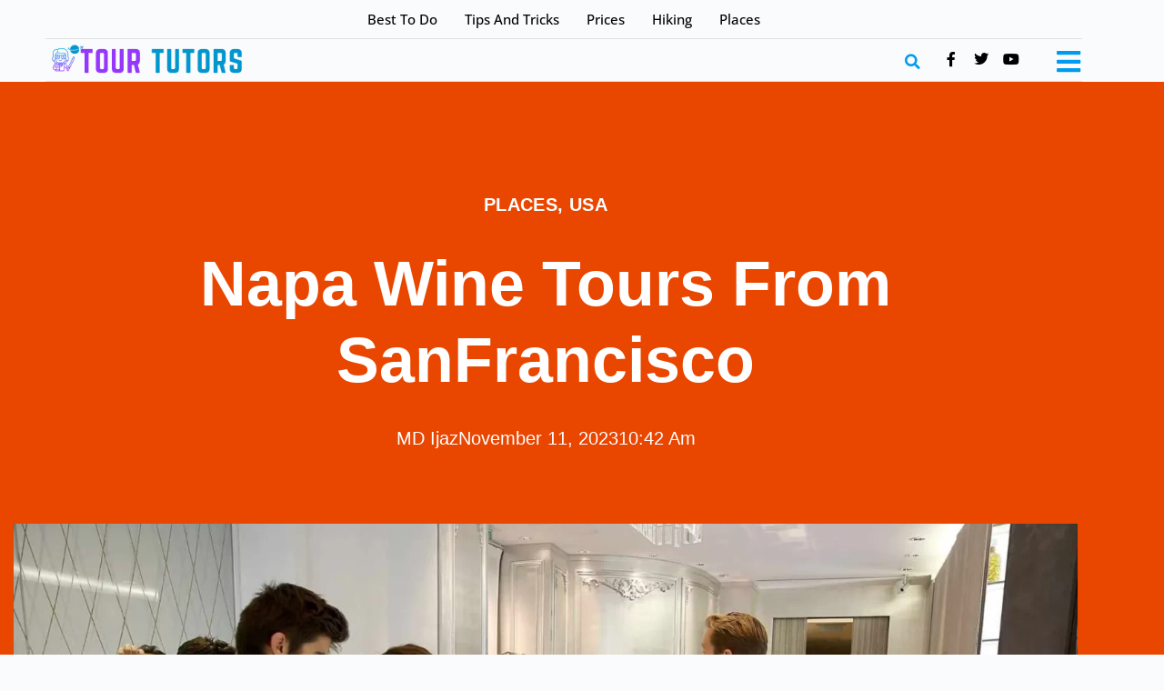

--- FILE ---
content_type: text/html; charset=UTF-8
request_url: https://tourtutors.com/napa-wine-tours-from-san-francisco-sohail-waqas/
body_size: 34745
content:
<!doctype html>
<html dir="ltr" lang="en-US" prefix="og: https://ogp.me/ns#">
<head>
	<meta charset="UTF-8">
	<meta name="viewport" content="width=device-width, initial-scale=1">
	<link rel="profile" href="https://gmpg.org/xfn/11">
	<title>Napa Wine Tours from San Francisco - Sohail Waqas Travel.</title>

		<!-- All in One SEO 4.9.2 - aioseo.com -->
	<meta name="description" content="Discover the best Napa wine tours from San Francisco with Sohail Waqas Travel Agency. Explore vineyards, taste exquisite wines, and create." />
	<meta name="robots" content="max-image-preview:large" />
	<meta name="author" content="MD Ijaz"/>
	<meta name="google-site-verification" content="FMRx7rWGpvAaOcD1hpDL2z-d5YQYxhrfscPtJ5TeGKo" />
	<link rel="canonical" href="https://tourtutors.com/napa-wine-tours-from-san-francisco-sohail-waqas/" />
	<meta name="generator" content="All in One SEO (AIOSEO) 4.9.2" />
		<meta property="og:locale" content="en_US" />
		<meta property="og:site_name" content="Tour Tutors - Your next Tour Tutor!" />
		<meta property="og:type" content="article" />
		<meta property="og:title" content="Napa Wine Tours from San Francisco - Sohail Waqas Travel." />
		<meta property="og:description" content="Discover the best Napa wine tours from San Francisco with Sohail Waqas Travel Agency. Explore vineyards, taste exquisite wines, and create." />
		<meta property="og:url" content="https://tourtutors.com/napa-wine-tours-from-san-francisco-sohail-waqas/" />
		<meta property="og:image" content="https://tourtutors.com/wp-content/uploads/2023/11/cropped-tourtutors.com_.png" />
		<meta property="og:image:secure_url" content="https://tourtutors.com/wp-content/uploads/2023/11/cropped-tourtutors.com_.png" />
		<meta property="article:published_time" content="2023-11-11T10:42:56+00:00" />
		<meta property="article:modified_time" content="2023-11-13T08:43:29+00:00" />
		<meta name="twitter:card" content="summary_large_image" />
		<meta name="twitter:title" content="Napa Wine Tours from San Francisco - Sohail Waqas Travel." />
		<meta name="twitter:description" content="Discover the best Napa wine tours from San Francisco with Sohail Waqas Travel Agency. Explore vineyards, taste exquisite wines, and create." />
		<meta name="twitter:image" content="https://tourtutors.com/wp-content/uploads/2023/11/cropped-tourtutors.com_.png" />
		<script type="application/ld+json" class="aioseo-schema">
			{"@context":"https:\/\/schema.org","@graph":[{"@type":"BlogPosting","@id":"https:\/\/tourtutors.com\/napa-wine-tours-from-san-francisco-sohail-waqas\/#blogposting","name":"Napa Wine Tours from San Francisco - Sohail Waqas Travel.","headline":"Napa Wine Tours From SanFrancisco","author":{"@id":"https:\/\/tourtutors.com\/author\/admin\/#author"},"publisher":{"@id":"https:\/\/tourtutors.com\/#person"},"image":{"@type":"ImageObject","url":"https:\/\/tourtutors.com\/wp-content\/uploads\/2023\/11\/Untitled-design-best-place-to-buy-perfume-in-paris.webp","width":2000,"height":1335,"caption":"best place to buy perfume in paris"},"datePublished":"2023-11-11T10:42:56+00:00","dateModified":"2023-11-13T08:43:29+00:00","inLanguage":"en-US","mainEntityOfPage":{"@id":"https:\/\/tourtutors.com\/napa-wine-tours-from-san-francisco-sohail-waqas\/#webpage"},"isPartOf":{"@id":"https:\/\/tourtutors.com\/napa-wine-tours-from-san-francisco-sohail-waqas\/#webpage"},"articleSection":"Places, USA"},{"@type":"BreadcrumbList","@id":"https:\/\/tourtutors.com\/napa-wine-tours-from-san-francisco-sohail-waqas\/#breadcrumblist","itemListElement":[{"@type":"ListItem","@id":"https:\/\/tourtutors.com#listItem","position":1,"name":"Home","item":"https:\/\/tourtutors.com","nextItem":{"@type":"ListItem","@id":"https:\/\/tourtutors.com\/category\/places\/#listItem","name":"Places"}},{"@type":"ListItem","@id":"https:\/\/tourtutors.com\/category\/places\/#listItem","position":2,"name":"Places","item":"https:\/\/tourtutors.com\/category\/places\/","nextItem":{"@type":"ListItem","@id":"https:\/\/tourtutors.com\/category\/places\/usa\/#listItem","name":"USA"},"previousItem":{"@type":"ListItem","@id":"https:\/\/tourtutors.com#listItem","name":"Home"}},{"@type":"ListItem","@id":"https:\/\/tourtutors.com\/category\/places\/usa\/#listItem","position":3,"name":"USA","item":"https:\/\/tourtutors.com\/category\/places\/usa\/","nextItem":{"@type":"ListItem","@id":"https:\/\/tourtutors.com\/napa-wine-tours-from-san-francisco-sohail-waqas\/#listItem","name":"Napa Wine Tours From SanFrancisco"},"previousItem":{"@type":"ListItem","@id":"https:\/\/tourtutors.com\/category\/places\/#listItem","name":"Places"}},{"@type":"ListItem","@id":"https:\/\/tourtutors.com\/napa-wine-tours-from-san-francisco-sohail-waqas\/#listItem","position":4,"name":"Napa Wine Tours From SanFrancisco","previousItem":{"@type":"ListItem","@id":"https:\/\/tourtutors.com\/category\/places\/usa\/#listItem","name":"USA"}}]},{"@type":"Person","@id":"https:\/\/tourtutors.com\/#person","name":"Tour Tutors","image":"http:\/\/tourtutors.com\/wp-content\/uploads\/2023\/11\/cropped-tourtutors.com_.png"},{"@type":"Person","@id":"https:\/\/tourtutors.com\/author\/admin\/#author","url":"https:\/\/tourtutors.com\/author\/admin\/","name":"MD Ijaz"},{"@type":"WebPage","@id":"https:\/\/tourtutors.com\/napa-wine-tours-from-san-francisco-sohail-waqas\/#webpage","url":"https:\/\/tourtutors.com\/napa-wine-tours-from-san-francisco-sohail-waqas\/","name":"Napa Wine Tours from San Francisco - Sohail Waqas Travel.","description":"Discover the best Napa wine tours from San Francisco with Sohail Waqas Travel Agency. Explore vineyards, taste exquisite wines, and create.","inLanguage":"en-US","isPartOf":{"@id":"https:\/\/tourtutors.com\/#website"},"breadcrumb":{"@id":"https:\/\/tourtutors.com\/napa-wine-tours-from-san-francisco-sohail-waqas\/#breadcrumblist"},"author":{"@id":"https:\/\/tourtutors.com\/author\/admin\/#author"},"creator":{"@id":"https:\/\/tourtutors.com\/author\/admin\/#author"},"image":{"@type":"ImageObject","url":"https:\/\/tourtutors.com\/wp-content\/uploads\/2023\/11\/Untitled-design-best-place-to-buy-perfume-in-paris.webp","@id":"https:\/\/tourtutors.com\/napa-wine-tours-from-san-francisco-sohail-waqas\/#mainImage","width":2000,"height":1335,"caption":"best place to buy perfume in paris"},"primaryImageOfPage":{"@id":"https:\/\/tourtutors.com\/napa-wine-tours-from-san-francisco-sohail-waqas\/#mainImage"},"datePublished":"2023-11-11T10:42:56+00:00","dateModified":"2023-11-13T08:43:29+00:00"},{"@type":"WebSite","@id":"https:\/\/tourtutors.com\/#website","url":"https:\/\/tourtutors.com\/","name":"Tour Tutors","description":"Your next Tour Tutor!","inLanguage":"en-US","publisher":{"@id":"https:\/\/tourtutors.com\/#person"}}]}
		</script>
		<!-- All in One SEO -->

<link rel='dns-prefetch' href='//www.googletagmanager.com' />
<link rel="alternate" type="application/rss+xml" title="Tour Tutors &raquo; Feed" href="https://tourtutors.com/feed/" />
<link rel="alternate" type="application/rss+xml" title="Tour Tutors &raquo; Comments Feed" href="https://tourtutors.com/comments/feed/" />
<link rel="alternate" type="application/rss+xml" title="Tour Tutors &raquo; Napa Wine Tours From SanFrancisco Comments Feed" href="https://tourtutors.com/napa-wine-tours-from-san-francisco-sohail-waqas/feed/" />
<link rel="alternate" title="oEmbed (JSON)" type="application/json+oembed" href="https://tourtutors.com/wp-json/oembed/1.0/embed?url=https%3A%2F%2Ftourtutors.com%2Fnapa-wine-tours-from-san-francisco-sohail-waqas%2F" />
<link rel="alternate" title="oEmbed (XML)" type="text/xml+oembed" href="https://tourtutors.com/wp-json/oembed/1.0/embed?url=https%3A%2F%2Ftourtutors.com%2Fnapa-wine-tours-from-san-francisco-sohail-waqas%2F&#038;format=xml" />
<style id='wp-img-auto-sizes-contain-inline-css'>
img:is([sizes=auto i],[sizes^="auto," i]){contain-intrinsic-size:3000px 1500px}
/*# sourceURL=wp-img-auto-sizes-contain-inline-css */
</style>

<link rel='stylesheet' id='jkit-elements-main-css' href='https://tourtutors.com/wp-content/plugins/jeg-elementor-kit/assets/css/elements/main.css?ver=3.0.1' media='all' />
<style id='wp-emoji-styles-inline-css'>

	img.wp-smiley, img.emoji {
		display: inline !important;
		border: none !important;
		box-shadow: none !important;
		height: 1em !important;
		width: 1em !important;
		margin: 0 0.07em !important;
		vertical-align: -0.1em !important;
		background: none !important;
		padding: 0 !important;
	}
/*# sourceURL=wp-emoji-styles-inline-css */
</style>
<link rel='stylesheet' id='wp-block-library-css' href='https://tourtutors.com/wp-includes/css/dist/block-library/style.min.css?ver=6.9' media='all' />
<link rel='stylesheet' id='aioseo/css/src/vue/standalone/blocks/table-of-contents/global.scss-css' href='https://tourtutors.com/wp-content/plugins/all-in-one-seo-pack/dist/Lite/assets/css/table-of-contents/global.e90f6d47.css?ver=4.9.2' media='all' />
<style id='global-styles-inline-css'>
:root{--wp--preset--aspect-ratio--square: 1;--wp--preset--aspect-ratio--4-3: 4/3;--wp--preset--aspect-ratio--3-4: 3/4;--wp--preset--aspect-ratio--3-2: 3/2;--wp--preset--aspect-ratio--2-3: 2/3;--wp--preset--aspect-ratio--16-9: 16/9;--wp--preset--aspect-ratio--9-16: 9/16;--wp--preset--color--black: #000000;--wp--preset--color--cyan-bluish-gray: #abb8c3;--wp--preset--color--white: #ffffff;--wp--preset--color--pale-pink: #f78da7;--wp--preset--color--vivid-red: #cf2e2e;--wp--preset--color--luminous-vivid-orange: #ff6900;--wp--preset--color--luminous-vivid-amber: #fcb900;--wp--preset--color--light-green-cyan: #7bdcb5;--wp--preset--color--vivid-green-cyan: #00d084;--wp--preset--color--pale-cyan-blue: #8ed1fc;--wp--preset--color--vivid-cyan-blue: #0693e3;--wp--preset--color--vivid-purple: #9b51e0;--wp--preset--gradient--vivid-cyan-blue-to-vivid-purple: linear-gradient(135deg,rgb(6,147,227) 0%,rgb(155,81,224) 100%);--wp--preset--gradient--light-green-cyan-to-vivid-green-cyan: linear-gradient(135deg,rgb(122,220,180) 0%,rgb(0,208,130) 100%);--wp--preset--gradient--luminous-vivid-amber-to-luminous-vivid-orange: linear-gradient(135deg,rgb(252,185,0) 0%,rgb(255,105,0) 100%);--wp--preset--gradient--luminous-vivid-orange-to-vivid-red: linear-gradient(135deg,rgb(255,105,0) 0%,rgb(207,46,46) 100%);--wp--preset--gradient--very-light-gray-to-cyan-bluish-gray: linear-gradient(135deg,rgb(238,238,238) 0%,rgb(169,184,195) 100%);--wp--preset--gradient--cool-to-warm-spectrum: linear-gradient(135deg,rgb(74,234,220) 0%,rgb(151,120,209) 20%,rgb(207,42,186) 40%,rgb(238,44,130) 60%,rgb(251,105,98) 80%,rgb(254,248,76) 100%);--wp--preset--gradient--blush-light-purple: linear-gradient(135deg,rgb(255,206,236) 0%,rgb(152,150,240) 100%);--wp--preset--gradient--blush-bordeaux: linear-gradient(135deg,rgb(254,205,165) 0%,rgb(254,45,45) 50%,rgb(107,0,62) 100%);--wp--preset--gradient--luminous-dusk: linear-gradient(135deg,rgb(255,203,112) 0%,rgb(199,81,192) 50%,rgb(65,88,208) 100%);--wp--preset--gradient--pale-ocean: linear-gradient(135deg,rgb(255,245,203) 0%,rgb(182,227,212) 50%,rgb(51,167,181) 100%);--wp--preset--gradient--electric-grass: linear-gradient(135deg,rgb(202,248,128) 0%,rgb(113,206,126) 100%);--wp--preset--gradient--midnight: linear-gradient(135deg,rgb(2,3,129) 0%,rgb(40,116,252) 100%);--wp--preset--font-size--small: 13px;--wp--preset--font-size--medium: 20px;--wp--preset--font-size--large: 36px;--wp--preset--font-size--x-large: 42px;--wp--preset--spacing--20: 0.44rem;--wp--preset--spacing--30: 0.67rem;--wp--preset--spacing--40: 1rem;--wp--preset--spacing--50: 1.5rem;--wp--preset--spacing--60: 2.25rem;--wp--preset--spacing--70: 3.38rem;--wp--preset--spacing--80: 5.06rem;--wp--preset--shadow--natural: 6px 6px 9px rgba(0, 0, 0, 0.2);--wp--preset--shadow--deep: 12px 12px 50px rgba(0, 0, 0, 0.4);--wp--preset--shadow--sharp: 6px 6px 0px rgba(0, 0, 0, 0.2);--wp--preset--shadow--outlined: 6px 6px 0px -3px rgb(255, 255, 255), 6px 6px rgb(0, 0, 0);--wp--preset--shadow--crisp: 6px 6px 0px rgb(0, 0, 0);}:root { --wp--style--global--content-size: 800px;--wp--style--global--wide-size: 1200px; }:where(body) { margin: 0; }.wp-site-blocks > .alignleft { float: left; margin-right: 2em; }.wp-site-blocks > .alignright { float: right; margin-left: 2em; }.wp-site-blocks > .aligncenter { justify-content: center; margin-left: auto; margin-right: auto; }:where(.wp-site-blocks) > * { margin-block-start: 24px; margin-block-end: 0; }:where(.wp-site-blocks) > :first-child { margin-block-start: 0; }:where(.wp-site-blocks) > :last-child { margin-block-end: 0; }:root { --wp--style--block-gap: 24px; }:root :where(.is-layout-flow) > :first-child{margin-block-start: 0;}:root :where(.is-layout-flow) > :last-child{margin-block-end: 0;}:root :where(.is-layout-flow) > *{margin-block-start: 24px;margin-block-end: 0;}:root :where(.is-layout-constrained) > :first-child{margin-block-start: 0;}:root :where(.is-layout-constrained) > :last-child{margin-block-end: 0;}:root :where(.is-layout-constrained) > *{margin-block-start: 24px;margin-block-end: 0;}:root :where(.is-layout-flex){gap: 24px;}:root :where(.is-layout-grid){gap: 24px;}.is-layout-flow > .alignleft{float: left;margin-inline-start: 0;margin-inline-end: 2em;}.is-layout-flow > .alignright{float: right;margin-inline-start: 2em;margin-inline-end: 0;}.is-layout-flow > .aligncenter{margin-left: auto !important;margin-right: auto !important;}.is-layout-constrained > .alignleft{float: left;margin-inline-start: 0;margin-inline-end: 2em;}.is-layout-constrained > .alignright{float: right;margin-inline-start: 2em;margin-inline-end: 0;}.is-layout-constrained > .aligncenter{margin-left: auto !important;margin-right: auto !important;}.is-layout-constrained > :where(:not(.alignleft):not(.alignright):not(.alignfull)){max-width: var(--wp--style--global--content-size);margin-left: auto !important;margin-right: auto !important;}.is-layout-constrained > .alignwide{max-width: var(--wp--style--global--wide-size);}body .is-layout-flex{display: flex;}.is-layout-flex{flex-wrap: wrap;align-items: center;}.is-layout-flex > :is(*, div){margin: 0;}body .is-layout-grid{display: grid;}.is-layout-grid > :is(*, div){margin: 0;}body{padding-top: 0px;padding-right: 0px;padding-bottom: 0px;padding-left: 0px;}a:where(:not(.wp-element-button)){text-decoration: underline;}:root :where(.wp-element-button, .wp-block-button__link){background-color: #32373c;border-width: 0;color: #fff;font-family: inherit;font-size: inherit;font-style: inherit;font-weight: inherit;letter-spacing: inherit;line-height: inherit;padding-top: calc(0.667em + 2px);padding-right: calc(1.333em + 2px);padding-bottom: calc(0.667em + 2px);padding-left: calc(1.333em + 2px);text-decoration: none;text-transform: inherit;}.has-black-color{color: var(--wp--preset--color--black) !important;}.has-cyan-bluish-gray-color{color: var(--wp--preset--color--cyan-bluish-gray) !important;}.has-white-color{color: var(--wp--preset--color--white) !important;}.has-pale-pink-color{color: var(--wp--preset--color--pale-pink) !important;}.has-vivid-red-color{color: var(--wp--preset--color--vivid-red) !important;}.has-luminous-vivid-orange-color{color: var(--wp--preset--color--luminous-vivid-orange) !important;}.has-luminous-vivid-amber-color{color: var(--wp--preset--color--luminous-vivid-amber) !important;}.has-light-green-cyan-color{color: var(--wp--preset--color--light-green-cyan) !important;}.has-vivid-green-cyan-color{color: var(--wp--preset--color--vivid-green-cyan) !important;}.has-pale-cyan-blue-color{color: var(--wp--preset--color--pale-cyan-blue) !important;}.has-vivid-cyan-blue-color{color: var(--wp--preset--color--vivid-cyan-blue) !important;}.has-vivid-purple-color{color: var(--wp--preset--color--vivid-purple) !important;}.has-black-background-color{background-color: var(--wp--preset--color--black) !important;}.has-cyan-bluish-gray-background-color{background-color: var(--wp--preset--color--cyan-bluish-gray) !important;}.has-white-background-color{background-color: var(--wp--preset--color--white) !important;}.has-pale-pink-background-color{background-color: var(--wp--preset--color--pale-pink) !important;}.has-vivid-red-background-color{background-color: var(--wp--preset--color--vivid-red) !important;}.has-luminous-vivid-orange-background-color{background-color: var(--wp--preset--color--luminous-vivid-orange) !important;}.has-luminous-vivid-amber-background-color{background-color: var(--wp--preset--color--luminous-vivid-amber) !important;}.has-light-green-cyan-background-color{background-color: var(--wp--preset--color--light-green-cyan) !important;}.has-vivid-green-cyan-background-color{background-color: var(--wp--preset--color--vivid-green-cyan) !important;}.has-pale-cyan-blue-background-color{background-color: var(--wp--preset--color--pale-cyan-blue) !important;}.has-vivid-cyan-blue-background-color{background-color: var(--wp--preset--color--vivid-cyan-blue) !important;}.has-vivid-purple-background-color{background-color: var(--wp--preset--color--vivid-purple) !important;}.has-black-border-color{border-color: var(--wp--preset--color--black) !important;}.has-cyan-bluish-gray-border-color{border-color: var(--wp--preset--color--cyan-bluish-gray) !important;}.has-white-border-color{border-color: var(--wp--preset--color--white) !important;}.has-pale-pink-border-color{border-color: var(--wp--preset--color--pale-pink) !important;}.has-vivid-red-border-color{border-color: var(--wp--preset--color--vivid-red) !important;}.has-luminous-vivid-orange-border-color{border-color: var(--wp--preset--color--luminous-vivid-orange) !important;}.has-luminous-vivid-amber-border-color{border-color: var(--wp--preset--color--luminous-vivid-amber) !important;}.has-light-green-cyan-border-color{border-color: var(--wp--preset--color--light-green-cyan) !important;}.has-vivid-green-cyan-border-color{border-color: var(--wp--preset--color--vivid-green-cyan) !important;}.has-pale-cyan-blue-border-color{border-color: var(--wp--preset--color--pale-cyan-blue) !important;}.has-vivid-cyan-blue-border-color{border-color: var(--wp--preset--color--vivid-cyan-blue) !important;}.has-vivid-purple-border-color{border-color: var(--wp--preset--color--vivid-purple) !important;}.has-vivid-cyan-blue-to-vivid-purple-gradient-background{background: var(--wp--preset--gradient--vivid-cyan-blue-to-vivid-purple) !important;}.has-light-green-cyan-to-vivid-green-cyan-gradient-background{background: var(--wp--preset--gradient--light-green-cyan-to-vivid-green-cyan) !important;}.has-luminous-vivid-amber-to-luminous-vivid-orange-gradient-background{background: var(--wp--preset--gradient--luminous-vivid-amber-to-luminous-vivid-orange) !important;}.has-luminous-vivid-orange-to-vivid-red-gradient-background{background: var(--wp--preset--gradient--luminous-vivid-orange-to-vivid-red) !important;}.has-very-light-gray-to-cyan-bluish-gray-gradient-background{background: var(--wp--preset--gradient--very-light-gray-to-cyan-bluish-gray) !important;}.has-cool-to-warm-spectrum-gradient-background{background: var(--wp--preset--gradient--cool-to-warm-spectrum) !important;}.has-blush-light-purple-gradient-background{background: var(--wp--preset--gradient--blush-light-purple) !important;}.has-blush-bordeaux-gradient-background{background: var(--wp--preset--gradient--blush-bordeaux) !important;}.has-luminous-dusk-gradient-background{background: var(--wp--preset--gradient--luminous-dusk) !important;}.has-pale-ocean-gradient-background{background: var(--wp--preset--gradient--pale-ocean) !important;}.has-electric-grass-gradient-background{background: var(--wp--preset--gradient--electric-grass) !important;}.has-midnight-gradient-background{background: var(--wp--preset--gradient--midnight) !important;}.has-small-font-size{font-size: var(--wp--preset--font-size--small) !important;}.has-medium-font-size{font-size: var(--wp--preset--font-size--medium) !important;}.has-large-font-size{font-size: var(--wp--preset--font-size--large) !important;}.has-x-large-font-size{font-size: var(--wp--preset--font-size--x-large) !important;}
:root :where(.wp-block-pullquote){font-size: 1.5em;line-height: 1.6;}
/*# sourceURL=global-styles-inline-css */
</style>
<link rel='stylesheet' id='elementor-icons-css' href='https://tourtutors.com/wp-content/plugins/elementor/assets/lib/eicons/css/elementor-icons.min.css?ver=5.45.0' media='all' />
<link rel='stylesheet' id='elementor-frontend-css' href='https://tourtutors.com/wp-content/plugins/elementor/assets/css/frontend.min.css?ver=3.34.0' media='all' />
<link rel='stylesheet' id='elementor-post-78-css' href='https://tourtutors.com/wp-content/uploads/elementor/css/post-78.css?ver=1768990403' media='all' />
<link rel='stylesheet' id='lae-animate-css' href='https://tourtutors.com/wp-content/plugins/addons-for-elementor/assets/css/lib/animate.css?ver=9.0' media='all' />
<link rel='stylesheet' id='lae-sliders-styles-css' href='https://tourtutors.com/wp-content/plugins/addons-for-elementor/assets/css/lib/sliders.min.css?ver=9.0' media='all' />
<link rel='stylesheet' id='lae-icomoon-styles-css' href='https://tourtutors.com/wp-content/plugins/addons-for-elementor/assets/css/icomoon.css?ver=9.0' media='all' />
<link rel='stylesheet' id='lae-frontend-styles-css' href='https://tourtutors.com/wp-content/plugins/addons-for-elementor/assets/css/lae-frontend.css?ver=9.0' media='all' />
<link rel='stylesheet' id='lae-grid-styles-css' href='https://tourtutors.com/wp-content/plugins/addons-for-elementor/assets/css/lae-grid.css?ver=9.0' media='all' />
<link rel='stylesheet' id='lae-widgets-styles-css' href='https://tourtutors.com/wp-content/plugins/addons-for-elementor/assets/css/widgets/lae-widgets.min.css?ver=9.0' media='all' />
<link rel='stylesheet' id='hello-elementor-css' href='https://tourtutors.com/wp-content/themes/hello-elementor/assets/css/reset.css?ver=3.4.5' media='all' />
<link rel='stylesheet' id='hello-elementor-theme-style-css' href='https://tourtutors.com/wp-content/themes/hello-elementor/assets/css/theme.css?ver=3.4.5' media='all' />
<link rel='stylesheet' id='hello-elementor-header-footer-css' href='https://tourtutors.com/wp-content/themes/hello-elementor/assets/css/header-footer.css?ver=3.4.5' media='all' />
<link rel='stylesheet' id='widget-nav-menu-css' href='https://tourtutors.com/wp-content/plugins/elementor-pro/assets/css/widget-nav-menu.min.css?ver=3.33.2' media='all' />
<link rel='stylesheet' id='widget-image-css' href='https://tourtutors.com/wp-content/plugins/elementor/assets/css/widget-image.min.css?ver=3.34.0' media='all' />
<link rel='stylesheet' id='widget-search-form-css' href='https://tourtutors.com/wp-content/plugins/elementor-pro/assets/css/widget-search-form.min.css?ver=3.33.2' media='all' />
<link rel='stylesheet' id='elementor-icons-shared-0-css' href='https://tourtutors.com/wp-content/plugins/elementor/assets/lib/font-awesome/css/fontawesome.min.css?ver=5.15.3' media='all' />
<link rel='stylesheet' id='elementor-icons-fa-solid-css' href='https://tourtutors.com/wp-content/plugins/elementor/assets/lib/font-awesome/css/solid.min.css?ver=5.15.3' media='all' />
<link rel='stylesheet' id='widget-social-icons-css' href='https://tourtutors.com/wp-content/plugins/elementor/assets/css/widget-social-icons.min.css?ver=3.34.0' media='all' />
<link rel='stylesheet' id='e-apple-webkit-css' href='https://tourtutors.com/wp-content/plugins/elementor/assets/css/conditionals/apple-webkit.min.css?ver=3.34.0' media='all' />
<link rel='stylesheet' id='widget-heading-css' href='https://tourtutors.com/wp-content/plugins/elementor/assets/css/widget-heading.min.css?ver=3.34.0' media='all' />
<link rel='stylesheet' id='widget-icon-list-css' href='https://tourtutors.com/wp-content/plugins/elementor/assets/css/widget-icon-list.min.css?ver=3.34.0' media='all' />
<link rel='stylesheet' id='widget-image-gallery-css' href='https://tourtutors.com/wp-content/plugins/elementor/assets/css/widget-image-gallery.min.css?ver=3.34.0' media='all' />
<link rel='stylesheet' id='widget-post-info-css' href='https://tourtutors.com/wp-content/plugins/elementor-pro/assets/css/widget-post-info.min.css?ver=3.33.2' media='all' />
<link rel='stylesheet' id='elementor-icons-fa-regular-css' href='https://tourtutors.com/wp-content/plugins/elementor/assets/lib/font-awesome/css/regular.min.css?ver=5.15.3' media='all' />
<link rel='stylesheet' id='widget-author-box-css' href='https://tourtutors.com/wp-content/plugins/elementor-pro/assets/css/widget-author-box.min.css?ver=3.33.2' media='all' />
<link rel='stylesheet' id='widget-divider-css' href='https://tourtutors.com/wp-content/plugins/elementor/assets/css/widget-divider.min.css?ver=3.34.0' media='all' />
<link rel='stylesheet' id='widget-share-buttons-css' href='https://tourtutors.com/wp-content/plugins/elementor-pro/assets/css/widget-share-buttons.min.css?ver=3.33.2' media='all' />
<link rel='stylesheet' id='elementor-icons-fa-brands-css' href='https://tourtutors.com/wp-content/plugins/elementor/assets/lib/font-awesome/css/brands.min.css?ver=5.15.3' media='all' />
<link rel='stylesheet' id='e-sticky-css' href='https://tourtutors.com/wp-content/plugins/elementor-pro/assets/css/modules/sticky.min.css?ver=3.33.2' media='all' />
<link rel='stylesheet' id='widget-post-navigation-css' href='https://tourtutors.com/wp-content/plugins/elementor-pro/assets/css/widget-post-navigation.min.css?ver=3.33.2' media='all' />
<link rel='stylesheet' id='widget-posts-css' href='https://tourtutors.com/wp-content/plugins/elementor-pro/assets/css/widget-posts.min.css?ver=3.33.2' media='all' />
<link rel='stylesheet' id='e-animation-slideInLeft-css' href='https://tourtutors.com/wp-content/plugins/elementor/assets/lib/animations/styles/slideInLeft.min.css?ver=3.34.0' media='all' />
<link rel='stylesheet' id='e-popup-css' href='https://tourtutors.com/wp-content/plugins/elementor-pro/assets/css/conditionals/popup.min.css?ver=3.33.2' media='all' />
<link rel='stylesheet' id='elementor-post-116-css' href='https://tourtutors.com/wp-content/uploads/elementor/css/post-116.css?ver=1768990403' media='all' />
<link rel='stylesheet' id='elementor-post-65-css' href='https://tourtutors.com/wp-content/uploads/elementor/css/post-65.css?ver=1768990403' media='all' />
<link rel='stylesheet' id='elementor-post-126-css' href='https://tourtutors.com/wp-content/uploads/elementor/css/post-126.css?ver=1768990497' media='all' />
<link rel='stylesheet' id='elementor-post-599-css' href='https://tourtutors.com/wp-content/uploads/elementor/css/post-599.css?ver=1768990403' media='all' />
<link rel='stylesheet' id='ekit-widget-styles-css' href='https://tourtutors.com/wp-content/plugins/elementskit-lite/widgets/init/assets/css/widget-styles.css?ver=3.7.8' media='all' />
<link rel='stylesheet' id='ekit-responsive-css' href='https://tourtutors.com/wp-content/plugins/elementskit-lite/widgets/init/assets/css/responsive.css?ver=3.7.8' media='all' />
<link rel='stylesheet' id='elementor-gf-local-cormorantgaramond-css' href='https://tourtutors.com/wp-content/uploads/elementor/google-fonts/css/cormorantgaramond.css?ver=1743065622' media='all' />
<link rel='stylesheet' id='elementor-gf-local-opensans-css' href='https://tourtutors.com/wp-content/uploads/elementor/google-fonts/css/opensans.css?ver=1743065632' media='all' />
<link rel='stylesheet' id='elementor-gf-local-playfairdisplay-css' href='https://tourtutors.com/wp-content/uploads/elementor/google-fonts/css/playfairdisplay.css?ver=1743065636' media='all' />
<link rel='stylesheet' id='elementor-gf-local-raleway-css' href='https://tourtutors.com/wp-content/uploads/elementor/google-fonts/css/raleway.css?ver=1743065644' media='all' />
<link rel='stylesheet' id='elementor-gf-local-montserrat-css' href='https://tourtutors.com/wp-content/uploads/elementor/google-fonts/css/montserrat.css?ver=1743065651' media='all' />
<script src="https://tourtutors.com/wp-includes/js/jquery/jquery.min.js?ver=3.7.1" id="jquery-core-js"></script>
<script src="https://tourtutors.com/wp-includes/js/jquery/jquery-migrate.min.js?ver=3.4.1" id="jquery-migrate-js"></script>

<!-- Google tag (gtag.js) snippet added by Site Kit -->
<!-- Google Analytics snippet added by Site Kit -->
<script src="https://www.googletagmanager.com/gtag/js?id=GT-M3VR7TBB" id="google_gtagjs-js" async></script>
<script id="google_gtagjs-js-after">
window.dataLayer = window.dataLayer || [];function gtag(){dataLayer.push(arguments);}
gtag("set","linker",{"domains":["tourtutors.com"]});
gtag("js", new Date());
gtag("set", "developer_id.dZTNiMT", true);
gtag("config", "GT-M3VR7TBB");
 window._googlesitekit = window._googlesitekit || {}; window._googlesitekit.throttledEvents = []; window._googlesitekit.gtagEvent = (name, data) => { var key = JSON.stringify( { name, data } ); if ( !! window._googlesitekit.throttledEvents[ key ] ) { return; } window._googlesitekit.throttledEvents[ key ] = true; setTimeout( () => { delete window._googlesitekit.throttledEvents[ key ]; }, 5 ); gtag( "event", name, { ...data, event_source: "site-kit" } ); }; 
//# sourceURL=google_gtagjs-js-after
</script>
<link rel="https://api.w.org/" href="https://tourtutors.com/wp-json/" /><link rel="alternate" title="JSON" type="application/json" href="https://tourtutors.com/wp-json/wp/v2/posts/459" /><link rel="EditURI" type="application/rsd+xml" title="RSD" href="https://tourtutors.com/xmlrpc.php?rsd" />
<meta name="generator" content="WordPress 6.9" />
<link rel='shortlink' href='https://tourtutors.com/?p=459' />
        <script type="text/javascript">
            ( function () {
                window.lae_fs = { can_use_premium_code: false};
            } )();
        </script>
        <meta name="generator" content="Site Kit by Google 1.168.0" /><meta name="generator" content="Elementor 3.34.0; features: additional_custom_breakpoints; settings: css_print_method-external, google_font-enabled, font_display-swap">
			<style>
				.e-con.e-parent:nth-of-type(n+4):not(.e-lazyloaded):not(.e-no-lazyload),
				.e-con.e-parent:nth-of-type(n+4):not(.e-lazyloaded):not(.e-no-lazyload) * {
					background-image: none !important;
				}
				@media screen and (max-height: 1024px) {
					.e-con.e-parent:nth-of-type(n+3):not(.e-lazyloaded):not(.e-no-lazyload),
					.e-con.e-parent:nth-of-type(n+3):not(.e-lazyloaded):not(.e-no-lazyload) * {
						background-image: none !important;
					}
				}
				@media screen and (max-height: 640px) {
					.e-con.e-parent:nth-of-type(n+2):not(.e-lazyloaded):not(.e-no-lazyload),
					.e-con.e-parent:nth-of-type(n+2):not(.e-lazyloaded):not(.e-no-lazyload) * {
						background-image: none !important;
					}
				}
			</style>
						<meta name="theme-color" content="#FAFBFC">
			<link rel="icon" href="https://tourtutors.com/wp-content/uploads/2023/11/cropped-tourtutors.com_-1-32x32.png" sizes="32x32" />
<link rel="icon" href="https://tourtutors.com/wp-content/uploads/2023/11/cropped-tourtutors.com_-1-192x192.png" sizes="192x192" />
<link rel="apple-touch-icon" href="https://tourtutors.com/wp-content/uploads/2023/11/cropped-tourtutors.com_-1-180x180.png" />
<meta name="msapplication-TileImage" content="https://tourtutors.com/wp-content/uploads/2023/11/cropped-tourtutors.com_-1-270x270.png" />
</head>
<body class="wp-singular post-template-default single single-post postid-459 single-format-standard wp-custom-logo wp-embed-responsive wp-theme-hello-elementor jkit-color-scheme hello-elementor-default elementor-default elementor-kit-78 elementor-page-126">


<a class="skip-link screen-reader-text" href="#content">Skip to content</a>

		<header data-elementor-type="header" data-elementor-id="116" class="elementor elementor-116 elementor-location-header" data-elementor-post-type="elementor_library">
					<section class="elementor-section elementor-top-section elementor-element elementor-element-2be404b2 elementor-hidden-mobile elementor-section-boxed elementor-section-height-default elementor-section-height-default" data-id="2be404b2" data-element_type="section">
						<div class="elementor-container elementor-column-gap-default">
					<div class="elementor-column elementor-col-100 elementor-top-column elementor-element elementor-element-23001813" data-id="23001813" data-element_type="column">
			<div class="elementor-widget-wrap elementor-element-populated">
						<section class="elementor-section elementor-inner-section elementor-element elementor-element-5fa6f3b4 elementor-section-full_width elementor-section-height-default elementor-section-height-default" data-id="5fa6f3b4" data-element_type="section">
						<div class="elementor-container elementor-column-gap-default">
					<div class="elementor-column elementor-col-100 elementor-inner-column elementor-element elementor-element-2b9afd26" data-id="2b9afd26" data-element_type="column">
			<div class="elementor-widget-wrap elementor-element-populated">
						<div class="elementor-element elementor-element-4c288dde elementor-nav-menu__align-center elementor-nav-menu--dropdown-none elementor-widget elementor-widget-nav-menu" data-id="4c288dde" data-element_type="widget" data-settings="{&quot;layout&quot;:&quot;horizontal&quot;,&quot;submenu_icon&quot;:{&quot;value&quot;:&quot;&lt;i class=\&quot;fas fa-caret-down\&quot; aria-hidden=\&quot;true\&quot;&gt;&lt;\/i&gt;&quot;,&quot;library&quot;:&quot;fa-solid&quot;}}" data-widget_type="nav-menu.default">
				<div class="elementor-widget-container">
								<nav aria-label="Menu" class="elementor-nav-menu--main elementor-nav-menu__container elementor-nav-menu--layout-horizontal e--pointer-none">
				<ul id="menu-1-4c288dde" class="elementor-nav-menu"><li class="menu-item menu-item-type-taxonomy menu-item-object-category menu-item-146"><a href="https://tourtutors.com/category/best-to-do/" class="elementor-item">Best to do</a></li>
<li class="menu-item menu-item-type-taxonomy menu-item-object-category menu-item-166"><a href="https://tourtutors.com/category/tips-and-tricks/" class="elementor-item">Tips and Tricks</a></li>
<li class="menu-item menu-item-type-taxonomy menu-item-object-category menu-item-has-children menu-item-161"><a href="https://tourtutors.com/category/prices/" class="elementor-item">Prices</a>
<ul class="sub-menu elementor-nav-menu--dropdown">
	<li class="menu-item menu-item-type-taxonomy menu-item-object-category menu-item-165"><a href="https://tourtutors.com/category/prices/visa-prices/" class="elementor-sub-item">Visa Prices</a></li>
	<li class="menu-item menu-item-type-taxonomy menu-item-object-category menu-item-163"><a href="https://tourtutors.com/category/prices/hotel-prices/" class="elementor-sub-item">Hotel Prices</a></li>
	<li class="menu-item menu-item-type-taxonomy menu-item-object-category menu-item-162"><a href="https://tourtutors.com/category/prices/airlines-tickets/" class="elementor-sub-item">Airlines Tickets</a></li>
	<li class="menu-item menu-item-type-taxonomy menu-item-object-category menu-item-164"><a href="https://tourtutors.com/category/prices/shopping/" class="elementor-sub-item">Shopping</a></li>
</ul>
</li>
<li class="menu-item menu-item-type-taxonomy menu-item-object-category menu-item-147"><a href="https://tourtutors.com/category/hiking/" class="elementor-item">Hiking</a></li>
<li class="menu-item menu-item-type-taxonomy menu-item-object-category current-post-ancestor current-menu-parent current-post-parent menu-item-has-children menu-item-149"><a href="https://tourtutors.com/category/places/" class="elementor-item">Places</a>
<ul class="sub-menu elementor-nav-menu--dropdown">
	<li class="menu-item menu-item-type-taxonomy menu-item-object-category menu-item-158"><a href="https://tourtutors.com/category/places/uae/" class="elementor-sub-item">UAE</a></li>
	<li class="menu-item menu-item-type-taxonomy menu-item-object-category menu-item-152"><a href="https://tourtutors.com/category/places/france/" class="elementor-sub-item">France</a></li>
	<li class="menu-item menu-item-type-taxonomy menu-item-object-category menu-item-153"><a href="https://tourtutors.com/category/places/france/paris/" class="elementor-sub-item">Paris</a></li>
	<li class="menu-item menu-item-type-taxonomy menu-item-object-category menu-item-154"><a href="https://tourtutors.com/category/places/italy/" class="elementor-sub-item">Italy</a></li>
	<li class="menu-item menu-item-type-taxonomy menu-item-object-category menu-item-156"><a href="https://tourtutors.com/category/places/switzerland/" class="elementor-sub-item">Switzerland</a></li>
	<li class="menu-item menu-item-type-taxonomy menu-item-object-category menu-item-157"><a href="https://tourtutors.com/category/places/thailand/" class="elementor-sub-item">Thailand</a></li>
	<li class="menu-item menu-item-type-taxonomy menu-item-object-category menu-item-150"><a href="https://tourtutors.com/category/places/australia/" class="elementor-sub-item">Australia</a></li>
	<li class="menu-item menu-item-type-taxonomy menu-item-object-category menu-item-151"><a href="https://tourtutors.com/category/places/canada/" class="elementor-sub-item">CANADA</a></li>
	<li class="menu-item menu-item-type-taxonomy menu-item-object-category current-post-ancestor current-menu-parent current-post-parent menu-item-160"><a href="https://tourtutors.com/category/places/usa/" class="elementor-sub-item">USA</a></li>
	<li class="menu-item menu-item-type-taxonomy menu-item-object-category menu-item-159"><a href="https://tourtutors.com/category/places/uk/" class="elementor-sub-item">UK</a></li>
	<li class="menu-item menu-item-type-taxonomy menu-item-object-category menu-item-155"><a href="https://tourtutors.com/category/places/malaysia/" class="elementor-sub-item">Malaysia</a></li>
</ul>
</li>
</ul>			</nav>
						<nav class="elementor-nav-menu--dropdown elementor-nav-menu__container" aria-hidden="true">
				<ul id="menu-2-4c288dde" class="elementor-nav-menu"><li class="menu-item menu-item-type-taxonomy menu-item-object-category menu-item-146"><a href="https://tourtutors.com/category/best-to-do/" class="elementor-item" tabindex="-1">Best to do</a></li>
<li class="menu-item menu-item-type-taxonomy menu-item-object-category menu-item-166"><a href="https://tourtutors.com/category/tips-and-tricks/" class="elementor-item" tabindex="-1">Tips and Tricks</a></li>
<li class="menu-item menu-item-type-taxonomy menu-item-object-category menu-item-has-children menu-item-161"><a href="https://tourtutors.com/category/prices/" class="elementor-item" tabindex="-1">Prices</a>
<ul class="sub-menu elementor-nav-menu--dropdown">
	<li class="menu-item menu-item-type-taxonomy menu-item-object-category menu-item-165"><a href="https://tourtutors.com/category/prices/visa-prices/" class="elementor-sub-item" tabindex="-1">Visa Prices</a></li>
	<li class="menu-item menu-item-type-taxonomy menu-item-object-category menu-item-163"><a href="https://tourtutors.com/category/prices/hotel-prices/" class="elementor-sub-item" tabindex="-1">Hotel Prices</a></li>
	<li class="menu-item menu-item-type-taxonomy menu-item-object-category menu-item-162"><a href="https://tourtutors.com/category/prices/airlines-tickets/" class="elementor-sub-item" tabindex="-1">Airlines Tickets</a></li>
	<li class="menu-item menu-item-type-taxonomy menu-item-object-category menu-item-164"><a href="https://tourtutors.com/category/prices/shopping/" class="elementor-sub-item" tabindex="-1">Shopping</a></li>
</ul>
</li>
<li class="menu-item menu-item-type-taxonomy menu-item-object-category menu-item-147"><a href="https://tourtutors.com/category/hiking/" class="elementor-item" tabindex="-1">Hiking</a></li>
<li class="menu-item menu-item-type-taxonomy menu-item-object-category current-post-ancestor current-menu-parent current-post-parent menu-item-has-children menu-item-149"><a href="https://tourtutors.com/category/places/" class="elementor-item" tabindex="-1">Places</a>
<ul class="sub-menu elementor-nav-menu--dropdown">
	<li class="menu-item menu-item-type-taxonomy menu-item-object-category menu-item-158"><a href="https://tourtutors.com/category/places/uae/" class="elementor-sub-item" tabindex="-1">UAE</a></li>
	<li class="menu-item menu-item-type-taxonomy menu-item-object-category menu-item-152"><a href="https://tourtutors.com/category/places/france/" class="elementor-sub-item" tabindex="-1">France</a></li>
	<li class="menu-item menu-item-type-taxonomy menu-item-object-category menu-item-153"><a href="https://tourtutors.com/category/places/france/paris/" class="elementor-sub-item" tabindex="-1">Paris</a></li>
	<li class="menu-item menu-item-type-taxonomy menu-item-object-category menu-item-154"><a href="https://tourtutors.com/category/places/italy/" class="elementor-sub-item" tabindex="-1">Italy</a></li>
	<li class="menu-item menu-item-type-taxonomy menu-item-object-category menu-item-156"><a href="https://tourtutors.com/category/places/switzerland/" class="elementor-sub-item" tabindex="-1">Switzerland</a></li>
	<li class="menu-item menu-item-type-taxonomy menu-item-object-category menu-item-157"><a href="https://tourtutors.com/category/places/thailand/" class="elementor-sub-item" tabindex="-1">Thailand</a></li>
	<li class="menu-item menu-item-type-taxonomy menu-item-object-category menu-item-150"><a href="https://tourtutors.com/category/places/australia/" class="elementor-sub-item" tabindex="-1">Australia</a></li>
	<li class="menu-item menu-item-type-taxonomy menu-item-object-category menu-item-151"><a href="https://tourtutors.com/category/places/canada/" class="elementor-sub-item" tabindex="-1">CANADA</a></li>
	<li class="menu-item menu-item-type-taxonomy menu-item-object-category current-post-ancestor current-menu-parent current-post-parent menu-item-160"><a href="https://tourtutors.com/category/places/usa/" class="elementor-sub-item" tabindex="-1">USA</a></li>
	<li class="menu-item menu-item-type-taxonomy menu-item-object-category menu-item-159"><a href="https://tourtutors.com/category/places/uk/" class="elementor-sub-item" tabindex="-1">UK</a></li>
	<li class="menu-item menu-item-type-taxonomy menu-item-object-category menu-item-155"><a href="https://tourtutors.com/category/places/malaysia/" class="elementor-sub-item" tabindex="-1">Malaysia</a></li>
</ul>
</li>
</ul>			</nav>
						</div>
				</div>
					</div>
		</div>
					</div>
		</section>
				<section class="elementor-section elementor-inner-section elementor-element elementor-element-39c323b7 elementor-section-full_width elementor-section-height-default elementor-section-height-default" data-id="39c323b7" data-element_type="section">
						<div class="elementor-container elementor-column-gap-default">
					<div class="elementor-column elementor-col-50 elementor-inner-column elementor-element elementor-element-1eed8ace" data-id="1eed8ace" data-element_type="column">
			<div class="elementor-widget-wrap elementor-element-populated">
						<div class="elementor-element elementor-element-52beeeaf elementor-widget elementor-widget-theme-site-logo elementor-widget-image" data-id="52beeeaf" data-element_type="widget" data-widget_type="theme-site-logo.default">
				<div class="elementor-widget-container">
											<a href="https://tourtutors.com">
			<img fetchpriority="high" width="625" height="125" src="https://tourtutors.com/wp-content/uploads/2023/11/cropped-tourtutors.com_.png" class="attachment-full size-full wp-image-257" alt="" decoding="async" srcset="https://tourtutors.com/wp-content/uploads/2023/11/cropped-tourtutors.com_.png 625w, https://tourtutors.com/wp-content/uploads/2023/11/cropped-tourtutors.com_-300x60.png 300w" sizes="(max-width: 625px) 100vw, 625px" />				</a>
											</div>
				</div>
					</div>
		</div>
				<div class="elementor-column elementor-col-50 elementor-inner-column elementor-element elementor-element-34d66755" data-id="34d66755" data-element_type="column">
			<div class="elementor-widget-wrap elementor-element-populated">
						<div class="elementor-element elementor-element-39a75d59 elementor-search-form--skin-full_screen elementor-widget__width-auto elementor-widget elementor-widget-search-form" data-id="39a75d59" data-element_type="widget" data-settings="{&quot;skin&quot;:&quot;full_screen&quot;}" data-widget_type="search-form.default">
				<div class="elementor-widget-container">
							<search role="search">
			<form class="elementor-search-form" action="https://tourtutors.com" method="get">
												<div class="elementor-search-form__toggle" role="button" tabindex="0" aria-label="Search">
					<i aria-hidden="true" class="fas fa-search"></i>				</div>
								<div class="elementor-search-form__container">
					<label class="elementor-screen-only" for="elementor-search-form-39a75d59">Search</label>

					
					<input id="elementor-search-form-39a75d59" placeholder="Search..." class="elementor-search-form__input" type="search" name="s" value="">
					
					
										<div class="dialog-lightbox-close-button dialog-close-button" role="button" tabindex="0" aria-label="Close this search box.">
						<i aria-hidden="true" class="eicon-close"></i>					</div>
									</div>
			</form>
		</search>
						</div>
				</div>
				<div class="elementor-element elementor-element-60ace7a4 e-grid-align-right elementor-widget__width-auto elementor-shape-rounded elementor-grid-0 elementor-widget elementor-widget-social-icons" data-id="60ace7a4" data-element_type="widget" data-widget_type="social-icons.default">
				<div class="elementor-widget-container">
							<div class="elementor-social-icons-wrapper elementor-grid" role="list">
							<span class="elementor-grid-item" role="listitem">
					<a class="elementor-icon elementor-social-icon elementor-social-icon-facebook-f elementor-repeater-item-3f498ec" target="_blank">
						<span class="elementor-screen-only">Facebook-f</span>
						<i aria-hidden="true" class="fab fa-facebook-f"></i>					</a>
				</span>
							<span class="elementor-grid-item" role="listitem">
					<a class="elementor-icon elementor-social-icon elementor-social-icon-twitter elementor-repeater-item-cb4be66" target="_blank">
						<span class="elementor-screen-only">Twitter</span>
						<i aria-hidden="true" class="fab fa-twitter"></i>					</a>
				</span>
							<span class="elementor-grid-item" role="listitem">
					<a class="elementor-icon elementor-social-icon elementor-social-icon-youtube elementor-repeater-item-62a33d2" target="_blank">
						<span class="elementor-screen-only">Youtube</span>
						<i aria-hidden="true" class="fab fa-youtube"></i>					</a>
				</span>
					</div>
						</div>
				</div>
				<div class="elementor-element elementor-element-341699b elementor-align-left elementor-mobile-align-right elementor-widget-mobile__width-auto elementor-widget__width-auto elementor-hidden-tablet elementor-hidden-mobile elementor-widget elementor-widget-button" data-id="341699b" data-element_type="widget" data-widget_type="button.default">
				<div class="elementor-widget-container">
									<div class="elementor-button-wrapper">
					<a class="elementor-button elementor-button-link elementor-size-sm" href="#elementor-action%3Aaction%3Dpopup%3Aopen%26settings%3DeyJpZCI6IjU5OSIsInRvZ2dsZSI6ZmFsc2V9">
						<span class="elementor-button-content-wrapper">
						<span class="elementor-button-icon">
				<i aria-hidden="true" class="fas fa-bars"></i>			</span>
								</span>
					</a>
				</div>
								</div>
				</div>
					</div>
		</div>
					</div>
		</section>
					</div>
		</div>
					</div>
		</section>
				<section class="elementor-section elementor-top-section elementor-element elementor-element-2871cb2f elementor-section-full_width elementor-hidden-desktop elementor-hidden-tablet elementor-section-height-default elementor-section-height-default" data-id="2871cb2f" data-element_type="section" data-settings="{&quot;background_background&quot;:&quot;classic&quot;}">
						<div class="elementor-container elementor-column-gap-no">
					<div class="elementor-column elementor-col-100 elementor-top-column elementor-element elementor-element-769f020" data-id="769f020" data-element_type="column">
			<div class="elementor-widget-wrap elementor-element-populated">
						<section class="elementor-section elementor-inner-section elementor-element elementor-element-4b053d8f elementor-section-height-min-height elementor-section-content-middle elementor-section-boxed elementor-section-height-default" data-id="4b053d8f" data-element_type="section">
						<div class="elementor-container elementor-column-gap-no">
					<div class="elementor-column elementor-col-50 elementor-inner-column elementor-element elementor-element-51d9c697" data-id="51d9c697" data-element_type="column">
			<div class="elementor-widget-wrap elementor-element-populated">
						<div class="elementor-element elementor-element-5003241c elementor-widget elementor-widget-theme-site-logo elementor-widget-image" data-id="5003241c" data-element_type="widget" data-widget_type="theme-site-logo.default">
				<div class="elementor-widget-container">
											<a href="https://tourtutors.com">
			<img fetchpriority="high" width="625" height="125" src="https://tourtutors.com/wp-content/uploads/2023/11/cropped-tourtutors.com_.png" class="attachment-full size-full wp-image-257" alt="" decoding="async" srcset="https://tourtutors.com/wp-content/uploads/2023/11/cropped-tourtutors.com_.png 625w, https://tourtutors.com/wp-content/uploads/2023/11/cropped-tourtutors.com_-300x60.png 300w" sizes="(max-width: 625px) 100vw, 625px" />				</a>
											</div>
				</div>
					</div>
		</div>
				<div class="elementor-column elementor-col-50 elementor-inner-column elementor-element elementor-element-37f07ecd" data-id="37f07ecd" data-element_type="column">
			<div class="elementor-widget-wrap elementor-element-populated">
						<div class="elementor-element elementor-element-7889b53 elementor-align-left elementor-mobile-align-right elementor-widget-mobile__width-auto elementor-widget elementor-widget-button" data-id="7889b53" data-element_type="widget" data-widget_type="button.default">
				<div class="elementor-widget-container">
									<div class="elementor-button-wrapper">
					<a class="elementor-button elementor-button-link elementor-size-sm" href="#elementor-action%3Aaction%3Dpopup%3Aopen%26settings%3DeyJpZCI6Ijk1MiIsInRvZ2dsZSI6ZmFsc2V9">
						<span class="elementor-button-content-wrapper">
						<span class="elementor-button-icon">
				<i aria-hidden="true" class="fas fa-bars"></i>			</span>
								</span>
					</a>
				</div>
								</div>
				</div>
				<div class="elementor-element elementor-element-51cb3e06 elementor-search-form--skin-full_screen elementor-widget-mobile__width-auto elementor-widget elementor-widget-search-form" data-id="51cb3e06" data-element_type="widget" data-settings="{&quot;skin&quot;:&quot;full_screen&quot;}" data-widget_type="search-form.default">
				<div class="elementor-widget-container">
							<search role="search">
			<form class="elementor-search-form" action="https://tourtutors.com" method="get">
												<div class="elementor-search-form__toggle" role="button" tabindex="0" aria-label="Search">
					<i aria-hidden="true" class="fas fa-search"></i>				</div>
								<div class="elementor-search-form__container">
					<label class="elementor-screen-only" for="elementor-search-form-51cb3e06">Search</label>

					
					<input id="elementor-search-form-51cb3e06" placeholder="Search..." class="elementor-search-form__input" type="search" name="s" value="">
					
					
										<div class="dialog-lightbox-close-button dialog-close-button" role="button" tabindex="0" aria-label="Close this search box.">
						<i aria-hidden="true" class="eicon-close"></i>					</div>
									</div>
			</form>
		</search>
						</div>
				</div>
					</div>
		</div>
					</div>
		</section>
					</div>
		</div>
					</div>
		</section>
				</header>
				<div data-elementor-type="single-post" data-elementor-id="126" class="elementor elementor-126 elementor-location-single post-459 post type-post status-publish format-standard has-post-thumbnail hentry category-places category-usa" data-elementor-post-type="elementor_library">
					<section class="elementor-section elementor-top-section elementor-element elementor-element-23a36266 elementor-section-full_width elementor-section-height-default elementor-section-height-default" data-id="23a36266" data-element_type="section" data-settings="{&quot;background_background&quot;:&quot;classic&quot;}">
						<div class="elementor-container elementor-column-gap-default">
					<div class="elementor-column elementor-col-100 elementor-top-column elementor-element elementor-element-4db64bc6" data-id="4db64bc6" data-element_type="column">
			<div class="elementor-widget-wrap elementor-element-populated">
						<section class="elementor-section elementor-inner-section elementor-element elementor-element-2a549954 elementor-section-boxed elementor-section-height-default elementor-section-height-default" data-id="2a549954" data-element_type="section">
						<div class="elementor-container elementor-column-gap-no">
					<div class="elementor-column elementor-col-100 elementor-inner-column elementor-element elementor-element-72b2c54d" data-id="72b2c54d" data-element_type="column">
			<div class="elementor-widget-wrap elementor-element-populated">
						<div class="elementor-element elementor-element-4b638c58 elementor-align-center elementor-widget elementor-widget-post-info" data-id="4b638c58" data-element_type="widget" data-widget_type="post-info.default">
				<div class="elementor-widget-container">
							<ul class="elementor-inline-items elementor-icon-list-items elementor-post-info">
								<li class="elementor-icon-list-item elementor-repeater-item-3fe9b26 elementor-inline-item" itemprop="about">
													<span class="elementor-icon-list-text elementor-post-info__item elementor-post-info__item--type-terms">
										<span class="elementor-post-info__terms-list">
				<a href="https://tourtutors.com/category/places/" class="elementor-post-info__terms-list-item">Places</a>, <a href="https://tourtutors.com/category/places/usa/" class="elementor-post-info__terms-list-item">USA</a>				</span>
					</span>
								</li>
				</ul>
						</div>
				</div>
				<div class="elementor-element elementor-element-44a35442 elementor-widget elementor-widget-theme-post-title elementor-page-title elementor-widget-heading" data-id="44a35442" data-element_type="widget" data-widget_type="theme-post-title.default">
				<div class="elementor-widget-container">
					<h1 class="elementor-heading-title elementor-size-default">Napa Wine Tours From SanFrancisco</h1>				</div>
				</div>
				<div class="elementor-element elementor-element-684cb8b7 elementor-align-center elementor-widget elementor-widget-post-info" data-id="684cb8b7" data-element_type="widget" data-widget_type="post-info.default">
				<div class="elementor-widget-container">
							<ul class="elementor-inline-items elementor-icon-list-items elementor-post-info">
								<li class="elementor-icon-list-item elementor-repeater-item-e507461 elementor-inline-item" itemprop="author">
						<a href="https://tourtutors.com/author/admin/">
														<span class="elementor-icon-list-text elementor-post-info__item elementor-post-info__item--type-author">
										MD Ijaz					</span>
									</a>
				</li>
				<li class="elementor-icon-list-item elementor-repeater-item-d829d0f elementor-inline-item" itemprop="datePublished">
						<a href="https://tourtutors.com/2023/11/11/">
														<span class="elementor-icon-list-text elementor-post-info__item elementor-post-info__item--type-date">
										<time>November 11, 2023</time>					</span>
									</a>
				</li>
				<li class="elementor-icon-list-item elementor-repeater-item-a33c7f6 elementor-inline-item">
													<span class="elementor-icon-list-text elementor-post-info__item elementor-post-info__item--type-time">
										<time>10:42 am</time>					</span>
								</li>
				</ul>
						</div>
				</div>
					</div>
		</div>
					</div>
		</section>
				<section class="elementor-section elementor-inner-section elementor-element elementor-element-6323f801 elementor-section-boxed elementor-section-height-default elementor-section-height-default" data-id="6323f801" data-element_type="section">
						<div class="elementor-container elementor-column-gap-no">
					<div class="elementor-column elementor-col-100 elementor-inner-column elementor-element elementor-element-6d473df6" data-id="6d473df6" data-element_type="column">
			<div class="elementor-widget-wrap elementor-element-populated">
						<div class="elementor-element elementor-element-3afe60e2 elementor-widget elementor-widget-theme-post-featured-image elementor-widget-image" data-id="3afe60e2" data-element_type="widget" data-widget_type="theme-post-featured-image.default">
				<div class="elementor-widget-container">
															<img width="2000" height="1335" src="https://tourtutors.com/wp-content/uploads/2023/11/Untitled-design-best-place-to-buy-perfume-in-paris.webp" class="attachment-full size-full wp-image-469" alt="best place to buy perfume in paris" decoding="async" srcset="https://tourtutors.com/wp-content/uploads/2023/11/Untitled-design-best-place-to-buy-perfume-in-paris.webp 2000w, https://tourtutors.com/wp-content/uploads/2023/11/Untitled-design-best-place-to-buy-perfume-in-paris-300x200.webp 300w, https://tourtutors.com/wp-content/uploads/2023/11/Untitled-design-best-place-to-buy-perfume-in-paris-1024x684.webp 1024w, https://tourtutors.com/wp-content/uploads/2023/11/Untitled-design-best-place-to-buy-perfume-in-paris-768x513.webp 768w, https://tourtutors.com/wp-content/uploads/2023/11/Untitled-design-best-place-to-buy-perfume-in-paris-1536x1025.webp 1536w" sizes="(max-width: 2000px) 100vw, 2000px" />															</div>
				</div>
					</div>
		</div>
					</div>
		</section>
					</div>
		</div>
					</div>
		</section>
				<section class="elementor-section elementor-top-section elementor-element elementor-element-508fd10d elementor-section-boxed elementor-section-height-default elementor-section-height-default" data-id="508fd10d" data-element_type="section" data-settings="{&quot;background_background&quot;:&quot;classic&quot;}">
						<div class="elementor-container elementor-column-gap-no">
					<div class="elementor-column elementor-col-33 elementor-top-column elementor-element elementor-element-7bc8fdd9 elementor-hidden-tablet elementor-hidden-mobile" data-id="7bc8fdd9" data-element_type="column">
			<div class="elementor-widget-wrap elementor-element-populated">
						<section class="elementor-section elementor-inner-section elementor-element elementor-element-4bf64e29 elementor-section-full_width elementor-section-height-default elementor-section-height-default" data-id="4bf64e29" data-element_type="section" data-settings="{&quot;sticky&quot;:&quot;top&quot;,&quot;sticky_offset&quot;:40,&quot;sticky_parent&quot;:&quot;yes&quot;,&quot;sticky_on&quot;:[&quot;desktop&quot;,&quot;tablet&quot;,&quot;mobile&quot;],&quot;sticky_effects_offset&quot;:0,&quot;sticky_anchor_link_offset&quot;:0}">
						<div class="elementor-container elementor-column-gap-default">
					<div class="elementor-column elementor-col-100 elementor-inner-column elementor-element elementor-element-5fd34ec0" data-id="5fd34ec0" data-element_type="column">
			<div class="elementor-widget-wrap elementor-element-populated">
						<div class="elementor-element elementor-element-2418a7df elementor-author-box--layout-image-above elementor-author-box--align-center elementor-hidden-mobile elementor-author-box--avatar-yes elementor-author-box--name-yes elementor-author-box--link-no elementor-widget elementor-widget-author-box" data-id="2418a7df" data-element_type="widget" data-widget_type="author-box.default">
				<div class="elementor-widget-container">
							<div class="elementor-author-box">
							<div  class="elementor-author-box__avatar">
					<img src="https://secure.gravatar.com/avatar/c49d7656525a3b2c6434e2002824ce460c4b942c7d98de1b20ad92e42b113ab3?s=300&#038;d=mm&#038;r=g" alt="Picture of MD Ijaz" loading="lazy">
				</div>
			
			<div class="elementor-author-box__text">
									<div >
						<h4 class="elementor-author-box__name">
							MD Ijaz						</h4>
					</div>
				
				
							</div>
		</div>
						</div>
				</div>
				<div class="elementor-element elementor-element-25c60528 elementor-align-center elementor-hidden-mobile elementor-widget elementor-widget-post-info" data-id="25c60528" data-element_type="widget" data-widget_type="post-info.default">
				<div class="elementor-widget-container">
							<ul class="elementor-inline-items elementor-icon-list-items elementor-post-info">
								<li class="elementor-icon-list-item elementor-repeater-item-58b6b44 elementor-inline-item" itemprop="datePublished">
						<a href="https://tourtutors.com/2023/11/11/">
														<span class="elementor-icon-list-text elementor-post-info__item elementor-post-info__item--type-date">
										<time>November 11, 2023</time>					</span>
									</a>
				</li>
				</ul>
						</div>
				</div>
				<div class="elementor-element elementor-element-1c0d7441 elementor-hidden-mobile elementor-widget-divider--view-line elementor-widget elementor-widget-divider" data-id="1c0d7441" data-element_type="widget" data-widget_type="divider.default">
				<div class="elementor-widget-container">
							<div class="elementor-divider">
			<span class="elementor-divider-separator">
						</span>
		</div>
						</div>
				</div>
				<div class="elementor-element elementor-element-5ff5c83c elementor-share-buttons--view-icon elementor-share-buttons--color-custom elementor-share-buttons--skin-minimal elementor-share-buttons--shape-square elementor-grid-0 elementor-widget elementor-widget-share-buttons" data-id="5ff5c83c" data-element_type="widget" data-widget_type="share-buttons.default">
				<div class="elementor-widget-container">
							<div class="elementor-grid" role="list">
								<div class="elementor-grid-item" role="listitem">
						<div class="elementor-share-btn elementor-share-btn_facebook" role="button" tabindex="0" aria-label="Share on facebook">
															<span class="elementor-share-btn__icon">
								<i class="fab fa-facebook" aria-hidden="true"></i>							</span>
																				</div>
					</div>
									<div class="elementor-grid-item" role="listitem">
						<div class="elementor-share-btn elementor-share-btn_twitter" role="button" tabindex="0" aria-label="Share on twitter">
															<span class="elementor-share-btn__icon">
								<i class="fab fa-twitter" aria-hidden="true"></i>							</span>
																				</div>
					</div>
									<div class="elementor-grid-item" role="listitem">
						<div class="elementor-share-btn elementor-share-btn_linkedin" role="button" tabindex="0" aria-label="Share on linkedin">
															<span class="elementor-share-btn__icon">
								<i class="fab fa-linkedin" aria-hidden="true"></i>							</span>
																				</div>
					</div>
						</div>
						</div>
				</div>
					</div>
		</div>
					</div>
		</section>
					</div>
		</div>
				<div class="elementor-column elementor-col-33 elementor-top-column elementor-element elementor-element-5975675c" data-id="5975675c" data-element_type="column">
			<div class="elementor-widget-wrap elementor-element-populated">
						<div class="elementor-element elementor-element-78bca6b6 elementor-share-buttons--view-icon elementor-share-buttons--color-custom elementor-share-buttons--skin-minimal elementor-hidden-desktop elementor-share-buttons--shape-square elementor-grid-0 elementor-widget elementor-widget-share-buttons" data-id="78bca6b6" data-element_type="widget" data-widget_type="share-buttons.default">
				<div class="elementor-widget-container">
							<div class="elementor-grid" role="list">
								<div class="elementor-grid-item" role="listitem">
						<div class="elementor-share-btn elementor-share-btn_facebook" role="button" tabindex="0" aria-label="Share on facebook">
															<span class="elementor-share-btn__icon">
								<i class="fab fa-facebook" aria-hidden="true"></i>							</span>
																				</div>
					</div>
									<div class="elementor-grid-item" role="listitem">
						<div class="elementor-share-btn elementor-share-btn_twitter" role="button" tabindex="0" aria-label="Share on twitter">
															<span class="elementor-share-btn__icon">
								<i class="fab fa-twitter" aria-hidden="true"></i>							</span>
																				</div>
					</div>
									<div class="elementor-grid-item" role="listitem">
						<div class="elementor-share-btn elementor-share-btn_linkedin" role="button" tabindex="0" aria-label="Share on linkedin">
															<span class="elementor-share-btn__icon">
								<i class="fab fa-linkedin" aria-hidden="true"></i>							</span>
																				</div>
					</div>
						</div>
						</div>
				</div>
				<div class="elementor-element elementor-element-5e8ed49 elementor-widget elementor-widget-theme-post-content" data-id="5e8ed49" data-element_type="widget" data-widget_type="theme-post-content.default">
				<div class="elementor-widget-container">
					<div class="flex-1 overflow-hidden">
<div class="react-scroll-to-bottom--css-suwug-79elbk h-full">
<div class="react-scroll-to-bottom--css-suwug-1n7m0yu">
<div class="flex flex-col text-sm gizmo:pb-9 dark:bg-gray-800 gizmo:dark:bg-transparent">
<div class="group w-full text-token-text-primary border-b border-black/10 gizmo:border-0 dark:border-gray-900/50 gizmo:dark:border-0 bg-gray-50 gizmo:bg-transparent dark:bg-[#444654] gizmo:dark:bg-transparent" data-testid="conversation-turn-3">
<div class="p-4 gizmo:py-2 justify-center text-base md:gap-6 md:py-6 m-auto">
<div class="flex flex-1 gap-4 text-base mx-auto md:gap-6 gizmo:gap-3 gizmo:md:px-5 gizmo:lg:px-1 gizmo:xl:px-5 md:max-w-2xl lg:max-w-[38rem] gizmo:md:max-w-3xl gizmo:lg:max-w-[40rem] gizmo:xl:max-w-[48rem] xl:max-w-3xl }">
<div class="relative flex w-[calc(100%-50px)] flex-col gizmo:w-full lg:w-[calc(100%-115px)] agent-turn">
<div class="flex-col gap-1 md:gap-3">
<div class="flex flex-grow flex-col max-w-full gap-3 gizmo:gap-0">
<div class="min-h-[20px] text-message peer flex flex-col items-start gap-3 whitespace-pre-wrap break-words peer-[.text-message]:mt-5 overflow-x-auto" data-message-author-role="assistant" data-message-id="9bdf5497-c57a-477e-a0ca-6a7d5f05b9e5">
<div class="markdown prose w-full break-words dark:prose-invert light">
<p>Napa Valley, renowned for its picturesque vineyards and world-class wineries, is a haven for wine enthusiasts. Sohail Waqas Travel Agency invites you on an unforgettable journey through the heart of California&#8217;s wine country.</p>
<h2><strong>Why Choose Sohail Waqas Travel Agency for Your Napa Adventure?</strong></h2>
<p>Embark on an exclusive experience with Sohail Waqas Travel Agency, ensuring personalized Napa wine tours tailored to your preferences. Our commitment to excellence sets us apart.</p>
<h2><strong>Unveiling the Splendor of Napa: A Preamble</strong></h2>
<h3><strong>Savoring the Essence of Napa</strong></h3>
<p>Indulge your senses in the rich tapestry of flavors Napa Valley offers. Sohail Waqas Travel Agency&#8217;s expertly crafted tours promise a gastronomic adventure like no other.</p>
<h3><strong>Iconic Vineyards and Tasting Rooms</strong></h3>
<p>Immerse yourself in the ambiance of renowned vineyards. Our curated tours guarantee access to exclusive tasting rooms, allowing you to sample the finest wines Napa has to offer.</p>
<h2><strong>Navigating from San Francisco to Napa: A Seamless Journey</strong></h2>
<h3><strong>Luxury Transportation Services</strong></h3>
<p>Relax and enjoy the scenic route as our luxury transportation takes you from <strong><span style="color: #ff0000;"><a style="color: #ff0000;" href="http://best places to travel to in march usa">San Francisco</a></span></strong> to Napa Valley in style. Sohail Waqas Travel Agency ensures a seamless and comfortable journey.</p>
<h3><strong>Sightseeing Extravaganza</strong></h3>
<p>En route, soak in the breathtaking views of California landscapes. Our guided tours provide insights into the region&#8217;s history, enhancing your overall travel experience.</p>
<h2><strong>Tailored Packages for Every Connoisseur</strong></h2>
<h3><strong>Customizable Tour Options</strong></h3>
<p>Whether you&#8217;re a seasoned wine connoisseur or a first-time visitor, Sohail Waqas Travel Agency caters to all preferences. Choose from our diverse tour packages for an experience tailored to your liking.</p>
<h3><strong>Culinary Delights</strong></h3>
<p>Pair your wine tastings with exquisite culinary offerings. Indulge in gourmet meals at vineyard restaurants, enhancing your overall Napa Valley escapade.</p>
<h2><strong>Creating Lasting Memories with Sohail Waqas Travel Agency</strong></h2>
<h3><strong>Professional Photography Services</strong></h3>
<p>Capture the magic of your Napa journey with our professional photography services. <strong><span style="color: #ff0000;" data-sheets-value="{&quot;1&quot;:2,&quot;2&quot;:&quot;Sohail Waqas Travel Agency&quot;}" data-sheets-userformat="{&quot;2&quot;:2561,&quot;3&quot;:{&quot;1&quot;:0},&quot;12&quot;:0,&quot;14&quot;:{&quot;1&quot;:2,&quot;2&quot;:16711680}}" data-sheets-hyperlink="https://sohailwaqas.com/"><a class="in-cell-link" style="color: #ff0000;" href="https://sohailwaqas.com/" target="_blank" rel="noopener">Sohail Waqas Travel Agency</a></span></strong> ensures that your memories are preserved in high-quality imagery.</p>
<h3><strong>Exclusive Souvenirs</strong></h3>
<p>Take a piece of Napa home with you. Our tours include access to exclusive souvenirs, ensuring that your Napa adventure lives on even after you&#8217;ve returned.</p>
<h2><strong>Your Sohail Waqas Travel Agency Napa Experience</strong></h2>
<p>Embrace the allure of Napa Valley with Sohail Waqas Travel Agency. Our meticulously crafted tours promise an immersive experience, blending luxury, culture, and the finest wines. Book your Napa wine tour today and let us be your guide through this enchanting journey.</p>
</div>
</div>
</div>
</div>
</div>
</div>
</div>
</div>
</div>
</div>
</div>
</div>
				</div>
				</div>
				<div class="elementor-element elementor-element-58a5dca0 elementor-author-box--layout-image-left elementor-author-box--image-valign-middle elementor-widget__width-inherit elementor-author-box--link-yes elementor-hidden-desktop elementor-author-box--avatar-yes elementor-author-box--name-yes elementor-author-box--biography-yes elementor-widget elementor-widget-author-box" data-id="58a5dca0" data-element_type="widget" data-widget_type="author-box.default">
				<div class="elementor-widget-container">
							<div class="elementor-author-box">
							<a href="https://tourtutors.com/author/admin/" class="elementor-author-box__avatar">
					<img src="https://secure.gravatar.com/avatar/c49d7656525a3b2c6434e2002824ce460c4b942c7d98de1b20ad92e42b113ab3?s=96&#038;d=mm&#038;r=g" alt="Picture of MD Ijaz" loading="lazy">
				</a>
			
			<div class="elementor-author-box__text">
									<a href="https://tourtutors.com/author/admin/">
						<h4 class="elementor-author-box__name">
							MD Ijaz						</h4>
					</a>
				
									<div class="elementor-author-box__bio">
											</div>
				
									<a class="elementor-author-box__button elementor-button elementor-size-xs" href="https://tourtutors.com/author/admin/">
						All Posts					</a>
							</div>
		</div>
						</div>
				</div>
				<div class="elementor-element elementor-element-2ac87a71 elementor-post-navigation-borders-yes elementor-widget elementor-widget-post-navigation" data-id="2ac87a71" data-element_type="widget" data-widget_type="post-navigation.default">
				<div class="elementor-widget-container">
							<div class="elementor-post-navigation" role="navigation" aria-label="Post Navigation">
			<div class="elementor-post-navigation__prev elementor-post-navigation__link">
				<a href="https://tourtutors.com/pink-tour-2023-san-francisco/" rel="prev"><span class="post-navigation__arrow-wrapper post-navigation__arrow-prev"><i aria-hidden="true" class="fas fa-angle-left"></i><span class="elementor-screen-only">Prev</span></span><span class="elementor-post-navigation__link__prev"><span class="post-navigation__prev--label">Previous</span><span class="post-navigation__prev--title">Pink Tour 2023 San Francisco</span></span></a>			</div>
							<div class="elementor-post-navigation__separator-wrapper">
					<div class="elementor-post-navigation__separator"></div>
				</div>
						<div class="elementor-post-navigation__next elementor-post-navigation__link">
				<a href="https://tourtutors.com/best-place-to-buy-perfume-in-paris/" rel="next"><span class="elementor-post-navigation__link__next"><span class="post-navigation__next--label">Next</span><span class="post-navigation__next--title">Best Place To Buy Perfume In Paris</span></span><span class="post-navigation__arrow-wrapper post-navigation__arrow-next"><i aria-hidden="true" class="fas fa-angle-right"></i><span class="elementor-screen-only">Next</span></span></a>			</div>
		</div>
						</div>
				</div>
					</div>
		</div>
				<div class="elementor-column elementor-col-33 elementor-top-column elementor-element elementor-element-2780a0e2" data-id="2780a0e2" data-element_type="column">
			<div class="elementor-widget-wrap elementor-element-populated">
						<section class="elementor-section elementor-inner-section elementor-element elementor-element-4bcb012f elementor-section-full_width elementor-section-height-default elementor-section-height-default" data-id="4bcb012f" data-element_type="section" data-settings="{&quot;sticky&quot;:&quot;top&quot;,&quot;sticky_parent&quot;:&quot;yes&quot;,&quot;sticky_on&quot;:[&quot;desktop&quot;,&quot;tablet&quot;,&quot;mobile&quot;],&quot;sticky_offset&quot;:0,&quot;sticky_effects_offset&quot;:0,&quot;sticky_anchor_link_offset&quot;:0}">
						<div class="elementor-container elementor-column-gap-default">
					<div class="elementor-column elementor-col-100 elementor-inner-column elementor-element elementor-element-2212f4ee" data-id="2212f4ee" data-element_type="column">
			<div class="elementor-widget-wrap elementor-element-populated">
						<div class="elementor-element elementor-element-6a771901 elementor-widget__width-auto elementor-widget elementor-widget-heading" data-id="6a771901" data-element_type="widget" data-widget_type="heading.default">
				<div class="elementor-widget-container">
					<h2 class="elementor-heading-title elementor-size-default">most read</h2>				</div>
				</div>
				<div class="elementor-element elementor-element-129dd164 elementor-widget-divider--view-line elementor-widget elementor-widget-divider" data-id="129dd164" data-element_type="widget" data-widget_type="divider.default">
				<div class="elementor-widget-container">
							<div class="elementor-divider">
			<span class="elementor-divider-separator">
						</span>
		</div>
						</div>
				</div>
				<div class="elementor-element elementor-element-2c21493a elementor-widget-divider--view-line elementor-widget elementor-widget-divider" data-id="2c21493a" data-element_type="widget" data-widget_type="divider.default">
				<div class="elementor-widget-container">
							<div class="elementor-divider">
			<span class="elementor-divider-separator">
						</span>
		</div>
						</div>
				</div>
				<div class="elementor-element elementor-element-6717250d elementor-grid-1 elementor-grid-tablet-1 elementor-posts--thumbnail-none elementor-grid-mobile-1 elementor-widget elementor-widget-posts" data-id="6717250d" data-element_type="widget" data-settings="{&quot;classic_columns&quot;:&quot;1&quot;,&quot;classic_columns_tablet&quot;:&quot;1&quot;,&quot;classic_row_gap&quot;:{&quot;unit&quot;:&quot;px&quot;,&quot;size&quot;:40,&quot;sizes&quot;:[]},&quot;classic_columns_mobile&quot;:&quot;1&quot;,&quot;classic_row_gap_tablet&quot;:{&quot;unit&quot;:&quot;px&quot;,&quot;size&quot;:&quot;&quot;,&quot;sizes&quot;:[]},&quot;classic_row_gap_mobile&quot;:{&quot;unit&quot;:&quot;px&quot;,&quot;size&quot;:&quot;&quot;,&quot;sizes&quot;:[]}}" data-widget_type="posts.classic">
				<div class="elementor-widget-container">
							<div class="elementor-posts-container elementor-posts elementor-posts--skin-classic elementor-grid" role="list">
				<article class="elementor-post elementor-grid-item post-2518 post type-post status-publish format-standard has-post-thumbnail hentry category-italy category-places" role="listitem">
				<div class="elementor-post__text">
				<h3 class="elementor-post__title">
			<a href="https://tourtutors.com/italy-florence-leather-streets-and-trusted-shops/" >
				Italy Florence Leather Streets and Trusted Shops			</a>
		</h3>
				<div class="elementor-post__meta-data">
					<span class="elementor-post-author">
			MD Ijaz		</span>
				<span class="elementor-post-date">
			December 26, 2025		</span>
				</div>
				</div>
				</article>
				<article class="elementor-post elementor-grid-item post-2515 post type-post status-publish format-standard has-post-thumbnail hentry category-italy category-places" role="listitem">
				<div class="elementor-post__text">
				<h3 class="elementor-post__title">
			<a href="https://tourtutors.com/italy-outlet-guide-the-mall-firenze-brands-and-shuttle/" >
				Italy Outlet Guide: The Mall Firenze Brands and Shuttle			</a>
		</h3>
				<div class="elementor-post__meta-data">
					<span class="elementor-post-author">
			MD Ijaz		</span>
				<span class="elementor-post-date">
			December 26, 2025		</span>
				</div>
				</div>
				</article>
				<article class="elementor-post elementor-grid-item post-2512 post type-post status-publish format-standard has-post-thumbnail hentry category-france category-places" role="listitem">
				<div class="elementor-post__text">
				<h3 class="elementor-post__title">
			<a href="https://tourtutors.com/paris-france-west-side-malls-and-stores/" >
				Paris France West Side Malls and Stores			</a>
		</h3>
				<div class="elementor-post__meta-data">
					<span class="elementor-post-author">
			MD Ijaz		</span>
				<span class="elementor-post-date">
			December 23, 2025		</span>
				</div>
				</div>
				</article>
				<article class="elementor-post elementor-grid-item post-2508 post type-post status-publish format-standard has-post-thumbnail hentry category-france category-places" role="listitem">
				<div class="elementor-post__text">
				<h3 class="elementor-post__title">
			<a href="https://tourtutors.com/paris-france-bookstores-and-print-shops/" >
				Paris France Bookstores and Print Shops			</a>
		</h3>
				<div class="elementor-post__meta-data">
					<span class="elementor-post-author">
			MD Ijaz		</span>
				<span class="elementor-post-date">
			December 23, 2025		</span>
				</div>
				</div>
				</article>
				</div>
		
						</div>
				</div>
				<div class="elementor-element elementor-element-7cbff865 elementor-widget-divider--view-line elementor-widget elementor-widget-divider" data-id="7cbff865" data-element_type="widget" data-widget_type="divider.default">
				<div class="elementor-widget-container">
							<div class="elementor-divider">
			<span class="elementor-divider-separator">
						</span>
		</div>
						</div>
				</div>
				<div class="elementor-element elementor-element-2944be08 elementor-widget-divider--view-line elementor-widget elementor-widget-divider" data-id="2944be08" data-element_type="widget" data-widget_type="divider.default">
				<div class="elementor-widget-container">
							<div class="elementor-divider">
			<span class="elementor-divider-separator">
						</span>
		</div>
						</div>
				</div>
				<div class="elementor-element elementor-element-14622ab9 elementor-widget__width-auto elementor-widget elementor-widget-heading" data-id="14622ab9" data-element_type="widget" data-widget_type="heading.default">
				<div class="elementor-widget-container">
					<h2 class="elementor-heading-title elementor-size-default">Most Viewed</h2>				</div>
				</div>
				<div class="elementor-element elementor-element-20e8cde6 elementor-widget-divider--view-line elementor-widget elementor-widget-divider" data-id="20e8cde6" data-element_type="widget" data-widget_type="divider.default">
				<div class="elementor-widget-container">
							<div class="elementor-divider">
			<span class="elementor-divider-separator">
						</span>
		</div>
						</div>
				</div>
				<div class="elementor-element elementor-element-3d514e62 elementor-widget-divider--view-line elementor-widget elementor-widget-divider" data-id="3d514e62" data-element_type="widget" data-widget_type="divider.default">
				<div class="elementor-widget-container">
							<div class="elementor-divider">
			<span class="elementor-divider-separator">
						</span>
		</div>
						</div>
				</div>
				<div class="elementor-element elementor-element-427b6ce1 elementor-grid-1 elementor-grid-tablet-1 elementor-posts--thumbnail-left elementor-grid-mobile-1 elementor-widget elementor-widget-posts" data-id="427b6ce1" data-element_type="widget" data-settings="{&quot;classic_columns&quot;:&quot;1&quot;,&quot;classic_columns_tablet&quot;:&quot;1&quot;,&quot;classic_row_gap&quot;:{&quot;unit&quot;:&quot;px&quot;,&quot;size&quot;:30,&quot;sizes&quot;:[]},&quot;classic_columns_mobile&quot;:&quot;1&quot;,&quot;classic_row_gap_tablet&quot;:{&quot;unit&quot;:&quot;px&quot;,&quot;size&quot;:&quot;&quot;,&quot;sizes&quot;:[]},&quot;classic_row_gap_mobile&quot;:{&quot;unit&quot;:&quot;px&quot;,&quot;size&quot;:&quot;&quot;,&quot;sizes&quot;:[]}}" data-widget_type="posts.classic">
				<div class="elementor-widget-container">
							<div class="elementor-posts-container elementor-posts elementor-posts--skin-classic elementor-grid" role="list">
				<article class="elementor-post elementor-grid-item post-2450 post type-post status-publish format-standard has-post-thumbnail hentry category-places" role="listitem">
				<a class="elementor-post__thumbnail__link" href="https://tourtutors.com/uptown-to-north-dallas-in-a-day/" tabindex="-1" >
			<div class="elementor-post__thumbnail"><img width="2000" height="1335" src="https://tourtutors.com/wp-content/uploads/2025/12/Uptown-to-North-Dallas-in-a-day.jpg" class="attachment-full size-full wp-image-2451" alt="Uptown to North Dallas in a Day" decoding="async" srcset="https://tourtutors.com/wp-content/uploads/2025/12/Uptown-to-North-Dallas-in-a-day.jpg 2000w, https://tourtutors.com/wp-content/uploads/2025/12/Uptown-to-North-Dallas-in-a-day-300x200.jpg 300w, https://tourtutors.com/wp-content/uploads/2025/12/Uptown-to-North-Dallas-in-a-day-1024x684.jpg 1024w, https://tourtutors.com/wp-content/uploads/2025/12/Uptown-to-North-Dallas-in-a-day-768x513.jpg 768w, https://tourtutors.com/wp-content/uploads/2025/12/Uptown-to-North-Dallas-in-a-day-1536x1025.jpg 1536w" sizes="(max-width: 2000px) 100vw, 2000px" /></div>
		</a>
				<div class="elementor-post__text">
				<h3 class="elementor-post__title">
			<a href="https://tourtutors.com/uptown-to-north-dallas-in-a-day/" >
				Uptown to North Dallas in a Day			</a>
		</h3>
				</div>
				</article>
				<article class="elementor-post elementor-grid-item post-2445 post type-post status-publish format-standard has-post-thumbnail hentry category-france category-hiking" role="listitem">
				<a class="elementor-post__thumbnail__link" href="https://tourtutors.com/trail-guide-hiking-near-annecy-routes-distance-tips/" tabindex="-1" >
			<div class="elementor-post__thumbnail"><img loading="lazy" width="2000" height="1335" src="https://tourtutors.com/wp-content/uploads/2025/12/Trail-Guide-—-Hiking-Near-Annecy-Routes-Distance-Tips.jpg" class="attachment-full size-full wp-image-2448" alt="Trail Guide — Hiking Near Annecy: Routes, Distance &amp; Tips" decoding="async" srcset="https://tourtutors.com/wp-content/uploads/2025/12/Trail-Guide-—-Hiking-Near-Annecy-Routes-Distance-Tips.jpg 2000w, https://tourtutors.com/wp-content/uploads/2025/12/Trail-Guide-—-Hiking-Near-Annecy-Routes-Distance-Tips-300x200.jpg 300w, https://tourtutors.com/wp-content/uploads/2025/12/Trail-Guide-—-Hiking-Near-Annecy-Routes-Distance-Tips-1024x684.jpg 1024w, https://tourtutors.com/wp-content/uploads/2025/12/Trail-Guide-—-Hiking-Near-Annecy-Routes-Distance-Tips-768x513.jpg 768w, https://tourtutors.com/wp-content/uploads/2025/12/Trail-Guide-—-Hiking-Near-Annecy-Routes-Distance-Tips-1536x1025.jpg 1536w" sizes="(max-width: 2000px) 100vw, 2000px" /></div>
		</a>
				<div class="elementor-post__text">
				<h3 class="elementor-post__title">
			<a href="https://tourtutors.com/trail-guide-hiking-near-annecy-routes-distance-tips/" >
				Trail Guide — Hiking Near Annecy: Routes, Distance &#038; Tips			</a>
		</h3>
				</div>
				</article>
				<article class="elementor-post elementor-grid-item post-2444 post type-post status-publish format-standard has-post-thumbnail hentry category-france category-hiking" role="listitem">
				<a class="elementor-post__thumbnail__link" href="https://tourtutors.com/photo-essay-the-most-scenic-hikes-around-grenoble/" tabindex="-1" >
			<div class="elementor-post__thumbnail"><img loading="lazy" width="2000" height="1335" src="https://tourtutors.com/wp-content/uploads/2025/12/Photo-Essay-The-Most-Scenic-Hikes-Around-Grenoble.jpg" class="attachment-full size-full wp-image-2446" alt="Photo Essay: The Most Scenic Hikes Around Grenoble" decoding="async" srcset="https://tourtutors.com/wp-content/uploads/2025/12/Photo-Essay-The-Most-Scenic-Hikes-Around-Grenoble.jpg 2000w, https://tourtutors.com/wp-content/uploads/2025/12/Photo-Essay-The-Most-Scenic-Hikes-Around-Grenoble-300x200.jpg 300w, https://tourtutors.com/wp-content/uploads/2025/12/Photo-Essay-The-Most-Scenic-Hikes-Around-Grenoble-1024x684.jpg 1024w, https://tourtutors.com/wp-content/uploads/2025/12/Photo-Essay-The-Most-Scenic-Hikes-Around-Grenoble-768x513.jpg 768w, https://tourtutors.com/wp-content/uploads/2025/12/Photo-Essay-The-Most-Scenic-Hikes-Around-Grenoble-1536x1025.jpg 1536w" sizes="(max-width: 2000px) 100vw, 2000px" /></div>
		</a>
				<div class="elementor-post__text">
				<h3 class="elementor-post__title">
			<a href="https://tourtutors.com/photo-essay-the-most-scenic-hikes-around-grenoble/" >
				Photo Essay: The Most Scenic Hikes Around Grenoble			</a>
		</h3>
				</div>
				</article>
				</div>
		
						</div>
				</div>
				<div class="elementor-element elementor-element-6d081ada elementor-grid-1 elementor-share-buttons--view-icon-text elementor-share-buttons--skin-gradient elementor-share-buttons--shape-square elementor-share-buttons--color-official elementor-widget elementor-widget-share-buttons" data-id="6d081ada" data-element_type="widget" data-widget_type="share-buttons.default">
				<div class="elementor-widget-container">
							<div class="elementor-grid" role="list">
								<div class="elementor-grid-item" role="listitem">
						<div class="elementor-share-btn elementor-share-btn_facebook" role="button" tabindex="0" aria-label="Share on facebook">
															<span class="elementor-share-btn__icon">
								<i class="fab fa-facebook" aria-hidden="true"></i>							</span>
																						<div class="elementor-share-btn__text">
																			<span class="elementor-share-btn__title">
										Facebook									</span>
																	</div>
													</div>
					</div>
									<div class="elementor-grid-item" role="listitem">
						<div class="elementor-share-btn elementor-share-btn_pinterest" role="button" tabindex="0" aria-label="Share on pinterest">
															<span class="elementor-share-btn__icon">
								<i class="fab fa-pinterest" aria-hidden="true"></i>							</span>
																						<div class="elementor-share-btn__text">
																			<span class="elementor-share-btn__title">
										Pinterest									</span>
																	</div>
													</div>
					</div>
									<div class="elementor-grid-item" role="listitem">
						<div class="elementor-share-btn elementor-share-btn_linkedin" role="button" tabindex="0" aria-label="Share on linkedin">
															<span class="elementor-share-btn__icon">
								<i class="fab fa-linkedin" aria-hidden="true"></i>							</span>
																						<div class="elementor-share-btn__text">
																			<span class="elementor-share-btn__title">
										LinkedIn									</span>
																	</div>
													</div>
					</div>
						</div>
						</div>
				</div>
					</div>
		</div>
					</div>
		</section>
					</div>
		</div>
					</div>
		</section>
				<section class="elementor-section elementor-top-section elementor-element elementor-element-3975e540 elementor-section-full_width elementor-section-height-default elementor-section-height-default" data-id="3975e540" data-element_type="section" data-settings="{&quot;background_background&quot;:&quot;classic&quot;}">
						<div class="elementor-container elementor-column-gap-default">
					<div class="elementor-column elementor-col-100 elementor-top-column elementor-element elementor-element-d20b6f0" data-id="d20b6f0" data-element_type="column">
			<div class="elementor-widget-wrap elementor-element-populated">
						<section class="elementor-section elementor-inner-section elementor-element elementor-element-62b40866 elementor-section-boxed elementor-section-height-default elementor-section-height-default" data-id="62b40866" data-element_type="section">
						<div class="elementor-container elementor-column-gap-no">
					<div class="elementor-column elementor-col-100 elementor-inner-column elementor-element elementor-element-34e5b86e" data-id="34e5b86e" data-element_type="column">
			<div class="elementor-widget-wrap elementor-element-populated">
						<div class="elementor-element elementor-element-406aa08c elementor-widget elementor-widget-heading" data-id="406aa08c" data-element_type="widget" data-widget_type="heading.default">
				<div class="elementor-widget-container">
					<h2 class="elementor-heading-title elementor-size-default">Top Trending</h2>				</div>
				</div>
				<div class="elementor-element elementor-element-1024d5db elementor-widget elementor-widget-heading" data-id="1024d5db" data-element_type="widget" data-widget_type="heading.default">
				<div class="elementor-widget-container">
					<h2 class="elementor-heading-title elementor-size-default">Related POSTS</h2>				</div>
				</div>
				<div class="elementor-element elementor-element-269dd56a elementor-widget-divider--view-line elementor-widget elementor-widget-divider" data-id="269dd56a" data-element_type="widget" data-widget_type="divider.default">
				<div class="elementor-widget-container">
							<div class="elementor-divider">
			<span class="elementor-divider-separator">
						</span>
		</div>
						</div>
				</div>
					</div>
		</div>
					</div>
		</section>
				<section class="elementor-section elementor-inner-section elementor-element elementor-element-11176485 elementor-section-boxed elementor-section-height-default elementor-section-height-default" data-id="11176485" data-element_type="section">
						<div class="elementor-container elementor-column-gap-no">
					<div class="elementor-column elementor-col-100 elementor-inner-column elementor-element elementor-element-6efc75da" data-id="6efc75da" data-element_type="column">
			<div class="elementor-widget-wrap elementor-element-populated">
						<div class="elementor-element elementor-element-2d939484 elementor-widget elementor-widget-lae-portfolio" data-id="2d939484" data-element_type="widget" data-settings="{&quot;per_line_tablet&quot;:&quot;3&quot;,&quot;per_line&quot;:&quot;3&quot;,&quot;per_line_mobile&quot;:&quot;1&quot;}" data-widget_type="lae-portfolio.default">
				<div class="elementor-widget-container">
					<div class="lae-portfolio-wrap lae-gapless-grid"><div id="lae-portfolio-6979be9fa138d" class="lae-portfolio js-isotope lae-fitRows lae-grid-container lae-custom-skin lae-grid-desktop-3 lae-grid-tablet-3 lae-grid-mobile-1" data-isotope-options='{ "itemSelector": ".lae-portfolio-item", "layoutMode": "fitRows", "originLeft": true}'><div data-id="id-2527" class="lae-grid-item lae-portfolio-item  term-17 term-3"><article id="post-2527" class="post-2527 post type-post status-publish format-standard has-post-thumbnail hentry category-italy category-places">		<div data-elementor-type="livemesh_item" data-elementor-id="683" class="elementor elementor-683 elementor-location-single post-2527 post type-post status-publish format-standard has-post-thumbnail hentry category-italy category-places" data-elementor-post-type="elementor_library">
					<section class="elementor-section elementor-top-section elementor-element elementor-element-54cc1936 elementor-section-full_width elementor-section-height-default elementor-section-height-default" data-id="54cc1936" data-element_type="section">
						<div class="elementor-container elementor-column-gap-default">
					<div class="elementor-column elementor-col-100 elementor-top-column elementor-element elementor-element-3effae03" data-id="3effae03" data-element_type="column">
			<div class="elementor-widget-wrap elementor-element-populated">
						<div class="elementor-element elementor-element-bc3d56d elementor-widget__width-auto elementor-align-center elementor-widget elementor-widget-post-info" data-id="bc3d56d" data-element_type="widget" data-widget_type="post-info.default">
				<div class="elementor-widget-container">
							<ul class="elementor-inline-items elementor-icon-list-items elementor-post-info">
								<li class="elementor-icon-list-item elementor-repeater-item-3a637ab elementor-inline-item" itemprop="author">
						<a href="https://tourtutors.com/author/admin/">
														<span class="elementor-icon-list-text elementor-post-info__item elementor-post-info__item--type-author">
										MD Ijaz					</span>
									</a>
				</li>
				</ul>
						</div>
				</div>
				<div class="elementor-element elementor-element-f1a18cc elementor-widget__width-auto elementor-align-center elementor-widget elementor-widget-post-info" data-id="f1a18cc" data-element_type="widget" data-widget_type="post-info.default">
				<div class="elementor-widget-container">
							<ul class="elementor-inline-items elementor-icon-list-items elementor-post-info">
								<li class="elementor-icon-list-item elementor-repeater-item-3a637ab elementor-inline-item" itemprop="datePublished">
						<a href="https://tourtutors.com/2025/12/26/">
														<span class="elementor-icon-list-text elementor-post-info__item elementor-post-info__item--type-date">
										<time>December 26, 2025</time>					</span>
									</a>
				</li>
				</ul>
						</div>
				</div>
				<div class="elementor-element elementor-element-49ddf31e elementor-grid-1 elementor-grid-tablet-1 elementor-posts--align-center elementor-grid-mobile-1 elementor-posts--thumbnail-top elementor-widget elementor-widget-posts" data-id="49ddf31e" data-element_type="widget" data-settings="{&quot;classic_columns&quot;:&quot;1&quot;,&quot;classic_columns_tablet&quot;:&quot;1&quot;,&quot;classic_row_gap&quot;:{&quot;unit&quot;:&quot;px&quot;,&quot;size&quot;:0,&quot;sizes&quot;:[]},&quot;classic_columns_mobile&quot;:&quot;1&quot;,&quot;classic_row_gap_tablet&quot;:{&quot;unit&quot;:&quot;px&quot;,&quot;size&quot;:&quot;&quot;,&quot;sizes&quot;:[]},&quot;classic_row_gap_mobile&quot;:{&quot;unit&quot;:&quot;px&quot;,&quot;size&quot;:&quot;&quot;,&quot;sizes&quot;:[]}}" data-widget_type="posts.classic">
				<div class="elementor-widget-container">
							<div class="elementor-posts-container elementor-posts elementor-posts--skin-classic elementor-grid" role="list">
				<article class="elementor-post elementor-grid-item post-2527 post type-post status-publish format-standard has-post-thumbnail hentry category-italy category-places" role="listitem">
				<a class="elementor-post__thumbnail__link" href="https://tourtutors.com/italy-price-check-outlet-wins-vs-flagship-stores/" tabindex="-1" >
			<div class="elementor-post__thumbnail"><img loading="lazy" width="2000" height="1335" src="https://tourtutors.com/wp-content/uploads/2025/12/Italy-price-check-outlet-wins-vs-flagship-stores.jpg" class="attachment-full size-full wp-image-2528" alt="Italy Price Check: Outlet Wins vs Flagship Stores" decoding="async" srcset="https://tourtutors.com/wp-content/uploads/2025/12/Italy-price-check-outlet-wins-vs-flagship-stores.jpg 2000w, https://tourtutors.com/wp-content/uploads/2025/12/Italy-price-check-outlet-wins-vs-flagship-stores-300x200.jpg 300w, https://tourtutors.com/wp-content/uploads/2025/12/Italy-price-check-outlet-wins-vs-flagship-stores-1024x684.jpg 1024w, https://tourtutors.com/wp-content/uploads/2025/12/Italy-price-check-outlet-wins-vs-flagship-stores-768x513.jpg 768w, https://tourtutors.com/wp-content/uploads/2025/12/Italy-price-check-outlet-wins-vs-flagship-stores-1536x1025.jpg 1536w" sizes="(max-width: 2000px) 100vw, 2000px" /></div>
		</a>
				<div class="elementor-post__text">
				<h3 class="elementor-post__title">
			<a href="https://tourtutors.com/italy-price-check-outlet-wins-vs-flagship-stores/" >
				Italy Price Check: Outlet Wins vs Flagship Stores			</a>
		</h3>
				</div>
				</article>
				</div>
		
						</div>
				</div>
					</div>
		</div>
					</div>
		</section>
				</div>
		</article><!-- .hentry --></div><div data-id="id-2524" class="lae-grid-item lae-portfolio-item  term-17 term-3"><article id="post-2524" class="post-2524 post type-post status-publish format-standard has-post-thumbnail hentry category-italy category-places">		<div data-elementor-type="livemesh_item" data-elementor-id="683" class="elementor elementor-683 elementor-location-single post-2524 post type-post status-publish format-standard has-post-thumbnail hentry category-italy category-places" data-elementor-post-type="elementor_library">
					<section class="elementor-section elementor-top-section elementor-element elementor-element-54cc1936 elementor-section-full_width elementor-section-height-default elementor-section-height-default" data-id="54cc1936" data-element_type="section">
						<div class="elementor-container elementor-column-gap-default">
					<div class="elementor-column elementor-col-100 elementor-top-column elementor-element elementor-element-3effae03" data-id="3effae03" data-element_type="column">
			<div class="elementor-widget-wrap elementor-element-populated">
						<div class="elementor-element elementor-element-bc3d56d elementor-widget__width-auto elementor-align-center elementor-widget elementor-widget-post-info" data-id="bc3d56d" data-element_type="widget" data-widget_type="post-info.default">
				<div class="elementor-widget-container">
							<ul class="elementor-inline-items elementor-icon-list-items elementor-post-info">
								<li class="elementor-icon-list-item elementor-repeater-item-3a637ab elementor-inline-item" itemprop="author">
						<a href="https://tourtutors.com/author/admin/">
														<span class="elementor-icon-list-text elementor-post-info__item elementor-post-info__item--type-author">
										MD Ijaz					</span>
									</a>
				</li>
				</ul>
						</div>
				</div>
				<div class="elementor-element elementor-element-f1a18cc elementor-widget__width-auto elementor-align-center elementor-widget elementor-widget-post-info" data-id="f1a18cc" data-element_type="widget" data-widget_type="post-info.default">
				<div class="elementor-widget-container">
							<ul class="elementor-inline-items elementor-icon-list-items elementor-post-info">
								<li class="elementor-icon-list-item elementor-repeater-item-3a637ab elementor-inline-item" itemprop="datePublished">
						<a href="https://tourtutors.com/2025/12/26/">
														<span class="elementor-icon-list-text elementor-post-info__item elementor-post-info__item--type-date">
										<time>December 26, 2025</time>					</span>
									</a>
				</li>
				</ul>
						</div>
				</div>
				<div class="elementor-element elementor-element-49ddf31e elementor-grid-1 elementor-grid-tablet-1 elementor-posts--align-center elementor-grid-mobile-1 elementor-posts--thumbnail-top elementor-widget elementor-widget-posts" data-id="49ddf31e" data-element_type="widget" data-settings="{&quot;classic_columns&quot;:&quot;1&quot;,&quot;classic_columns_tablet&quot;:&quot;1&quot;,&quot;classic_row_gap&quot;:{&quot;unit&quot;:&quot;px&quot;,&quot;size&quot;:0,&quot;sizes&quot;:[]},&quot;classic_columns_mobile&quot;:&quot;1&quot;,&quot;classic_row_gap_tablet&quot;:{&quot;unit&quot;:&quot;px&quot;,&quot;size&quot;:&quot;&quot;,&quot;sizes&quot;:[]},&quot;classic_row_gap_mobile&quot;:{&quot;unit&quot;:&quot;px&quot;,&quot;size&quot;:&quot;&quot;,&quot;sizes&quot;:[]}}" data-widget_type="posts.classic">
				<div class="elementor-widget-container">
							<div class="elementor-posts-container elementor-posts elementor-posts--skin-classic elementor-grid" role="list">
				<article class="elementor-post elementor-grid-item post-2524 post type-post status-publish format-standard has-post-thumbnail hentry category-italy category-places" role="listitem">
				<a class="elementor-post__thumbnail__link" href="https://tourtutors.com/italy-verona-via-mazzini-and-old-town-boutiques/" tabindex="-1" >
			<div class="elementor-post__thumbnail"><img loading="lazy" width="2000" height="1335" src="https://tourtutors.com/wp-content/uploads/2025/12/Italy-Verona-Via-Mazzini-and-old-town-boutiques.jpg" class="attachment-full size-full wp-image-2525" alt="Italy Verona Via Mazzini and old town boutiques" decoding="async" srcset="https://tourtutors.com/wp-content/uploads/2025/12/Italy-Verona-Via-Mazzini-and-old-town-boutiques.jpg 2000w, https://tourtutors.com/wp-content/uploads/2025/12/Italy-Verona-Via-Mazzini-and-old-town-boutiques-300x200.jpg 300w, https://tourtutors.com/wp-content/uploads/2025/12/Italy-Verona-Via-Mazzini-and-old-town-boutiques-1024x684.jpg 1024w, https://tourtutors.com/wp-content/uploads/2025/12/Italy-Verona-Via-Mazzini-and-old-town-boutiques-768x513.jpg 768w, https://tourtutors.com/wp-content/uploads/2025/12/Italy-Verona-Via-Mazzini-and-old-town-boutiques-1536x1025.jpg 1536w" sizes="(max-width: 2000px) 100vw, 2000px" /></div>
		</a>
				<div class="elementor-post__text">
				<h3 class="elementor-post__title">
			<a href="https://tourtutors.com/italy-verona-via-mazzini-and-old-town-boutiques/" >
				Italy Verona: Via Mazzini and Old Town Boutiques			</a>
		</h3>
				</div>
				</article>
				</div>
		
						</div>
				</div>
					</div>
		</div>
					</div>
		</section>
				</div>
		</article><!-- .hentry --></div><div data-id="id-2521" class="lae-grid-item lae-portfolio-item  term-17 term-3"><article id="post-2521" class="post-2521 post type-post status-publish format-standard has-post-thumbnail hentry category-italy category-places">		<div data-elementor-type="livemesh_item" data-elementor-id="683" class="elementor elementor-683 elementor-location-single post-2521 post type-post status-publish format-standard has-post-thumbnail hentry category-italy category-places" data-elementor-post-type="elementor_library">
					<section class="elementor-section elementor-top-section elementor-element elementor-element-54cc1936 elementor-section-full_width elementor-section-height-default elementor-section-height-default" data-id="54cc1936" data-element_type="section">
						<div class="elementor-container elementor-column-gap-default">
					<div class="elementor-column elementor-col-100 elementor-top-column elementor-element elementor-element-3effae03" data-id="3effae03" data-element_type="column">
			<div class="elementor-widget-wrap elementor-element-populated">
						<div class="elementor-element elementor-element-bc3d56d elementor-widget__width-auto elementor-align-center elementor-widget elementor-widget-post-info" data-id="bc3d56d" data-element_type="widget" data-widget_type="post-info.default">
				<div class="elementor-widget-container">
							<ul class="elementor-inline-items elementor-icon-list-items elementor-post-info">
								<li class="elementor-icon-list-item elementor-repeater-item-3a637ab elementor-inline-item" itemprop="author">
						<a href="https://tourtutors.com/author/admin/">
														<span class="elementor-icon-list-text elementor-post-info__item elementor-post-info__item--type-author">
										MD Ijaz					</span>
									</a>
				</li>
				</ul>
						</div>
				</div>
				<div class="elementor-element elementor-element-f1a18cc elementor-widget__width-auto elementor-align-center elementor-widget elementor-widget-post-info" data-id="f1a18cc" data-element_type="widget" data-widget_type="post-info.default">
				<div class="elementor-widget-container">
							<ul class="elementor-inline-items elementor-icon-list-items elementor-post-info">
								<li class="elementor-icon-list-item elementor-repeater-item-3a637ab elementor-inline-item" itemprop="datePublished">
						<a href="https://tourtutors.com/2025/12/26/">
														<span class="elementor-icon-list-text elementor-post-info__item elementor-post-info__item--type-date">
										<time>December 26, 2025</time>					</span>
									</a>
				</li>
				</ul>
						</div>
				</div>
				<div class="elementor-element elementor-element-49ddf31e elementor-grid-1 elementor-grid-tablet-1 elementor-posts--align-center elementor-grid-mobile-1 elementor-posts--thumbnail-top elementor-widget elementor-widget-posts" data-id="49ddf31e" data-element_type="widget" data-settings="{&quot;classic_columns&quot;:&quot;1&quot;,&quot;classic_columns_tablet&quot;:&quot;1&quot;,&quot;classic_row_gap&quot;:{&quot;unit&quot;:&quot;px&quot;,&quot;size&quot;:0,&quot;sizes&quot;:[]},&quot;classic_columns_mobile&quot;:&quot;1&quot;,&quot;classic_row_gap_tablet&quot;:{&quot;unit&quot;:&quot;px&quot;,&quot;size&quot;:&quot;&quot;,&quot;sizes&quot;:[]},&quot;classic_row_gap_mobile&quot;:{&quot;unit&quot;:&quot;px&quot;,&quot;size&quot;:&quot;&quot;,&quot;sizes&quot;:[]}}" data-widget_type="posts.classic">
				<div class="elementor-widget-container">
							<div class="elementor-posts-container elementor-posts elementor-posts--skin-classic elementor-grid" role="list">
				<article class="elementor-post elementor-grid-item post-2521 post type-post status-publish format-standard has-post-thumbnail hentry category-italy category-places" role="listitem">
				<a class="elementor-post__thumbnail__link" href="https://tourtutors.com/italy-rome-via-del-corso-condotti-frattina-loop/" tabindex="-1" >
			<div class="elementor-post__thumbnail"><img loading="lazy" width="2000" height="1335" src="https://tourtutors.com/wp-content/uploads/2025/12/Italy-Rome-Via-del-Corso-Condotti-Frattina-loop.jpg" class="attachment-full size-full wp-image-2522" alt="Italy Rome: Via del Corso, Condotti, Frattina Loop" decoding="async" srcset="https://tourtutors.com/wp-content/uploads/2025/12/Italy-Rome-Via-del-Corso-Condotti-Frattina-loop.jpg 2000w, https://tourtutors.com/wp-content/uploads/2025/12/Italy-Rome-Via-del-Corso-Condotti-Frattina-loop-300x200.jpg 300w, https://tourtutors.com/wp-content/uploads/2025/12/Italy-Rome-Via-del-Corso-Condotti-Frattina-loop-1024x684.jpg 1024w, https://tourtutors.com/wp-content/uploads/2025/12/Italy-Rome-Via-del-Corso-Condotti-Frattina-loop-768x513.jpg 768w, https://tourtutors.com/wp-content/uploads/2025/12/Italy-Rome-Via-del-Corso-Condotti-Frattina-loop-1536x1025.jpg 1536w" sizes="(max-width: 2000px) 100vw, 2000px" /></div>
		</a>
				<div class="elementor-post__text">
				<h3 class="elementor-post__title">
			<a href="https://tourtutors.com/italy-rome-via-del-corso-condotti-frattina-loop/" >
				Italy Rome: Via del Corso, Condotti, Frattina Loop			</a>
		</h3>
				</div>
				</article>
				</div>
		
						</div>
				</div>
					</div>
		</div>
					</div>
		</section>
				</div>
		</article><!-- .hentry --></div></div><!-- .lae-portfolio --></div><!-- .lae-portfolio-wrap -->				</div>
				</div>
					</div>
		</div>
					</div>
		</section>
					</div>
		</div>
					</div>
		</section>
				</div>
				<footer data-elementor-type="footer" data-elementor-id="65" class="elementor elementor-65 elementor-location-footer" data-elementor-post-type="elementor_library">
					<section class="elementor-section elementor-top-section elementor-element elementor-element-3c95060b elementor-section-boxed elementor-section-height-default elementor-section-height-default" data-id="3c95060b" data-element_type="section" data-settings="{&quot;background_background&quot;:&quot;classic&quot;}">
						<div class="elementor-container elementor-column-gap-default">
					<div class="elementor-column elementor-col-33 elementor-top-column elementor-element elementor-element-7c8edefb" data-id="7c8edefb" data-element_type="column">
			<div class="elementor-widget-wrap elementor-element-populated">
						<div class="elementor-element elementor-element-8ad694f elementor-widget elementor-widget-heading" data-id="8ad694f" data-element_type="widget" data-widget_type="heading.default">
				<div class="elementor-widget-container">
					<h4 class="elementor-heading-title elementor-size-default">Our Location</h4>				</div>
				</div>
				<div class="elementor-element elementor-element-7a21e200 elementor-icon-list--layout-traditional elementor-list-item-link-full_width elementor-widget elementor-widget-icon-list" data-id="7a21e200" data-element_type="widget" data-widget_type="icon-list.default">
				<div class="elementor-widget-container">
							<ul class="elementor-icon-list-items">
							<li class="elementor-icon-list-item">
											<span class="elementor-icon-list-icon">
							<i aria-hidden="true" class="fas fa-map-marker-alt"></i>						</span>
										<span class="elementor-icon-list-text">45/3 Lake Circus Kolabagan</span>
									</li>
								<li class="elementor-icon-list-item">
											<a href="https://wa.link/hkh3bk">

												<span class="elementor-icon-list-icon">
							<i aria-hidden="true" class="fas fa-phone"></i>						</span>
										<span class="elementor-icon-list-text"> +971 56 190 5790</span>
											</a>
									</li>
								<li class="elementor-icon-list-item">
											<a href="mailto:help@ranker.ae">

												<span class="elementor-icon-list-icon">
							<i aria-hidden="true" class="fas fa-envelope"></i>						</span>
										<span class="elementor-icon-list-text">help@ranker.ae</span>
											</a>
									</li>
								<li class="elementor-icon-list-item">
											<a href="mailto:info@digitalranker.ae">

												<span class="elementor-icon-list-icon">
							<i aria-hidden="true" class="fas fa-envelope"></i>						</span>
										<span class="elementor-icon-list-text">info@digitalranker.ae</span>
											</a>
									</li>
						</ul>
						</div>
				</div>
					</div>
		</div>
				<div class="elementor-column elementor-col-33 elementor-top-column elementor-element elementor-element-61c12ce4" data-id="61c12ce4" data-element_type="column">
			<div class="elementor-widget-wrap elementor-element-populated">
						<div class="elementor-element elementor-element-4b4c2649 elementor-widget elementor-widget-heading" data-id="4b4c2649" data-element_type="widget" data-widget_type="heading.default">
				<div class="elementor-widget-container">
					<h4 class="elementor-heading-title elementor-size-default">Links</h4>				</div>
				</div>
				<div class="elementor-element elementor-element-11fc6786 elementor-icon-list--layout-traditional elementor-list-item-link-full_width elementor-widget elementor-widget-icon-list" data-id="11fc6786" data-element_type="widget" data-widget_type="icon-list.default">
				<div class="elementor-widget-container">
							<ul class="elementor-icon-list-items">
							<li class="elementor-icon-list-item">
											<a href="http://tourtutors.com/about-us/">

												<span class="elementor-icon-list-icon">
							<i aria-hidden="true" class="fas fa-angle-right"></i>						</span>
										<span class="elementor-icon-list-text">About Us</span>
											</a>
									</li>
								<li class="elementor-icon-list-item">
											<a href="http://tourtutors.com/contact-us/">

												<span class="elementor-icon-list-icon">
							<i aria-hidden="true" class="fas fa-angle-right"></i>						</span>
										<span class="elementor-icon-list-text">Contact Us</span>
											</a>
									</li>
								<li class="elementor-icon-list-item">
											<a href="http://tourtutors.com/disclaimer/">

												<span class="elementor-icon-list-icon">
							<i aria-hidden="true" class="fas fa-angle-right"></i>						</span>
										<span class="elementor-icon-list-text">Disclaimer</span>
											</a>
									</li>
								<li class="elementor-icon-list-item">
											<a href="http://tourtutors.com/privacy-policy/">

												<span class="elementor-icon-list-icon">
							<i aria-hidden="true" class="fas fa-angle-right"></i>						</span>
										<span class="elementor-icon-list-text">Privacy Policy</span>
											</a>
									</li>
								<li class="elementor-icon-list-item">
											<a href="http://tourtutors.com/terms-and-conditions/">

												<span class="elementor-icon-list-icon">
							<i aria-hidden="true" class="fas fa-angle-right"></i>						</span>
										<span class="elementor-icon-list-text">Terms &amp; Conditions</span>
											</a>
									</li>
						</ul>
						</div>
				</div>
					</div>
		</div>
				<div class="elementor-column elementor-col-33 elementor-top-column elementor-element elementor-element-7d8dc8e7" data-id="7d8dc8e7" data-element_type="column">
			<div class="elementor-widget-wrap elementor-element-populated">
						<div class="elementor-element elementor-element-11ffbce2 elementor-widget elementor-widget-heading" data-id="11ffbce2" data-element_type="widget" data-widget_type="heading.default">
				<div class="elementor-widget-container">
					<h4 class="elementor-heading-title elementor-size-default">Thumb Gallery</h4>				</div>
				</div>
				<div class="elementor-element elementor-element-67a9098 gallery-spacing-custom elementor-widget elementor-widget-image-gallery" data-id="67a9098" data-element_type="widget" data-widget_type="image-gallery.default">
				<div class="elementor-widget-container">
							<div class="elementor-image-gallery">
			<div id='gallery-1' class='gallery galleryid-547 gallery-columns-3 gallery-size-full'><figure class='gallery-item'>
			<div class='gallery-icon landscape'>
				<img loading="lazy" width="400" height="400" src="https://tourtutors.com/wp-content/uploads/2023/10/markus-spiske-1083420-unsplash.jpg" class="attachment-full size-full" alt="" decoding="async" srcset="https://tourtutors.com/wp-content/uploads/2023/10/markus-spiske-1083420-unsplash.jpg 400w, https://tourtutors.com/wp-content/uploads/2023/10/markus-spiske-1083420-unsplash-300x300.jpg 300w, https://tourtutors.com/wp-content/uploads/2023/10/markus-spiske-1083420-unsplash-150x150.jpg 150w" sizes="(max-width: 400px) 100vw, 400px" />
			</div></figure><figure class='gallery-item'>
			<div class='gallery-icon landscape'>
				<img loading="lazy" width="400" height="400" src="https://tourtutors.com/wp-content/uploads/2023/10/chuttersnap-510131-unsplash.jpg" class="attachment-full size-full" alt="" decoding="async" srcset="https://tourtutors.com/wp-content/uploads/2023/10/chuttersnap-510131-unsplash.jpg 400w, https://tourtutors.com/wp-content/uploads/2023/10/chuttersnap-510131-unsplash-300x300.jpg 300w, https://tourtutors.com/wp-content/uploads/2023/10/chuttersnap-510131-unsplash-150x150.jpg 150w" sizes="(max-width: 400px) 100vw, 400px" />
			</div></figure><figure class='gallery-item'>
			<div class='gallery-icon landscape'>
				<img loading="lazy" width="2500" height="1669" src="https://tourtutors.com/wp-content/uploads/2023/10/beverage-blue-cup-920120.jpg" class="attachment-full size-full" alt="" decoding="async" srcset="https://tourtutors.com/wp-content/uploads/2023/10/beverage-blue-cup-920120.jpg 2500w, https://tourtutors.com/wp-content/uploads/2023/10/beverage-blue-cup-920120-300x200.jpg 300w, https://tourtutors.com/wp-content/uploads/2023/10/beverage-blue-cup-920120-1024x684.jpg 1024w, https://tourtutors.com/wp-content/uploads/2023/10/beverage-blue-cup-920120-768x513.jpg 768w, https://tourtutors.com/wp-content/uploads/2023/10/beverage-blue-cup-920120-1536x1025.jpg 1536w, https://tourtutors.com/wp-content/uploads/2023/10/beverage-blue-cup-920120-2048x1367.jpg 2048w" sizes="(max-width: 2500px) 100vw, 2500px" />
			</div></figure><figure class='gallery-item'>
			<div class='gallery-icon landscape'>
				<img loading="lazy" width="1920" height="1280" src="https://tourtutors.com/wp-content/uploads/2023/10/pexels-photo-1292998.jpeg" class="attachment-full size-full" alt="" decoding="async" srcset="https://tourtutors.com/wp-content/uploads/2023/10/pexels-photo-1292998.jpeg 1920w, https://tourtutors.com/wp-content/uploads/2023/10/pexels-photo-1292998-300x200.jpeg 300w, https://tourtutors.com/wp-content/uploads/2023/10/pexels-photo-1292998-1024x683.jpeg 1024w, https://tourtutors.com/wp-content/uploads/2023/10/pexels-photo-1292998-768x512.jpeg 768w, https://tourtutors.com/wp-content/uploads/2023/10/pexels-photo-1292998-1536x1024.jpeg 1536w" sizes="(max-width: 1920px) 100vw, 1920px" />
			</div></figure><figure class='gallery-item'>
			<div class='gallery-icon landscape'>
				<img loading="lazy" width="2000" height="1335" src="https://tourtutors.com/wp-content/uploads/2026/01/Who-Can-Notarize-Legal-Documents-in-Dubai.jpg" class="attachment-full size-full" alt="Who Can Notarize Legal Documents in Dubai?" decoding="async" srcset="https://tourtutors.com/wp-content/uploads/2026/01/Who-Can-Notarize-Legal-Documents-in-Dubai.jpg 2000w, https://tourtutors.com/wp-content/uploads/2026/01/Who-Can-Notarize-Legal-Documents-in-Dubai-300x200.jpg 300w, https://tourtutors.com/wp-content/uploads/2026/01/Who-Can-Notarize-Legal-Documents-in-Dubai-1024x684.jpg 1024w, https://tourtutors.com/wp-content/uploads/2026/01/Who-Can-Notarize-Legal-Documents-in-Dubai-768x513.jpg 768w, https://tourtutors.com/wp-content/uploads/2026/01/Who-Can-Notarize-Legal-Documents-in-Dubai-1536x1025.jpg 1536w" sizes="(max-width: 2000px) 100vw, 2000px" />
			</div></figure><figure class='gallery-item'>
			<div class='gallery-icon landscape'>
				<img loading="lazy" width="2000" height="1335" src="https://tourtutors.com/wp-content/uploads/2025/12/Italy-outlet-guide-The-Mall-Firenze-brands-and-shuttle.jpg" class="attachment-full size-full" alt="Italy Outlet Guide: The Mall Firenze Brands and Shuttle" decoding="async" srcset="https://tourtutors.com/wp-content/uploads/2025/12/Italy-outlet-guide-The-Mall-Firenze-brands-and-shuttle.jpg 2000w, https://tourtutors.com/wp-content/uploads/2025/12/Italy-outlet-guide-The-Mall-Firenze-brands-and-shuttle-300x200.jpg 300w, https://tourtutors.com/wp-content/uploads/2025/12/Italy-outlet-guide-The-Mall-Firenze-brands-and-shuttle-1024x684.jpg 1024w, https://tourtutors.com/wp-content/uploads/2025/12/Italy-outlet-guide-The-Mall-Firenze-brands-and-shuttle-768x513.jpg 768w, https://tourtutors.com/wp-content/uploads/2025/12/Italy-outlet-guide-The-Mall-Firenze-brands-and-shuttle-1536x1025.jpg 1536w" sizes="(max-width: 2000px) 100vw, 2000px" />
			</div></figure>
		</div>
		</div>
						</div>
				</div>
					</div>
		</div>
					</div>
		</section>
				</footer>
		
<script type="speculationrules">
{"prefetch":[{"source":"document","where":{"and":[{"href_matches":"/*"},{"not":{"href_matches":["/wp-*.php","/wp-admin/*","/wp-content/uploads/*","/wp-content/*","/wp-content/plugins/*","/wp-content/themes/hello-elementor/*","/*\\?(.+)"]}},{"not":{"selector_matches":"a[rel~=\"nofollow\"]"}},{"not":{"selector_matches":".no-prefetch, .no-prefetch a"}}]},"eagerness":"conservative"}]}
</script>
		<div data-elementor-type="popup" data-elementor-id="599" class="elementor elementor-599 elementor-location-popup" data-elementor-settings="{&quot;entrance_animation&quot;:&quot;slideInLeft&quot;,&quot;exit_animation&quot;:&quot;slideInLeft&quot;,&quot;entrance_animation_duration&quot;:{&quot;unit&quot;:&quot;px&quot;,&quot;size&quot;:0.3,&quot;sizes&quot;:[]},&quot;a11y_navigation&quot;:&quot;yes&quot;,&quot;triggers&quot;:[],&quot;timing&quot;:[]}" data-elementor-post-type="elementor_library">
					<section class="elementor-section elementor-top-section elementor-element elementor-element-358e4919 elementor-section-height-full elementor-section-items-top elementor-section-boxed elementor-section-height-default" data-id="358e4919" data-element_type="section">
						<div class="elementor-container elementor-column-gap-no">
					<div class="elementor-column elementor-col-100 elementor-top-column elementor-element elementor-element-4da4d0f9" data-id="4da4d0f9" data-element_type="column">
			<div class="elementor-widget-wrap elementor-element-populated">
						<section class="elementor-section elementor-inner-section elementor-element elementor-element-757c7fa9 elementor-section-full_width elementor-section-height-default elementor-section-height-default" data-id="757c7fa9" data-element_type="section">
						<div class="elementor-container elementor-column-gap-no">
					<div class="elementor-column elementor-col-100 elementor-inner-column elementor-element elementor-element-69f4d822" data-id="69f4d822" data-element_type="column">
			<div class="elementor-widget-wrap elementor-element-populated">
						<div class="elementor-element elementor-element-6f24e150 elementor-widget elementor-widget-theme-site-logo elementor-widget-image" data-id="6f24e150" data-element_type="widget" data-widget_type="theme-site-logo.default">
				<div class="elementor-widget-container">
											<a href="https://tourtutors.com">
			<img fetchpriority="high" width="625" height="125" src="https://tourtutors.com/wp-content/uploads/2023/11/cropped-tourtutors.com_.png" class="attachment-full size-full wp-image-257" alt="" decoding="async" srcset="https://tourtutors.com/wp-content/uploads/2023/11/cropped-tourtutors.com_.png 625w, https://tourtutors.com/wp-content/uploads/2023/11/cropped-tourtutors.com_-300x60.png 300w" sizes="(max-width: 625px) 100vw, 625px" />				</a>
											</div>
				</div>
				<div class="elementor-element elementor-element-55e39bc8 e-grid-align-left elementor-shape-rounded elementor-grid-0 elementor-widget elementor-widget-social-icons" data-id="55e39bc8" data-element_type="widget" data-widget_type="social-icons.default">
				<div class="elementor-widget-container">
							<div class="elementor-social-icons-wrapper elementor-grid" role="list">
							<span class="elementor-grid-item" role="listitem">
					<a class="elementor-icon elementor-social-icon elementor-social-icon-facebook-f elementor-repeater-item-454d170" target="_blank">
						<span class="elementor-screen-only">Facebook-f</span>
						<i aria-hidden="true" class="fab fa-facebook-f"></i>					</a>
				</span>
							<span class="elementor-grid-item" role="listitem">
					<a class="elementor-icon elementor-social-icon elementor-social-icon-twitter elementor-repeater-item-041c04c" target="_blank">
						<span class="elementor-screen-only">Twitter</span>
						<i aria-hidden="true" class="fab fa-twitter"></i>					</a>
				</span>
							<span class="elementor-grid-item" role="listitem">
					<a class="elementor-icon elementor-social-icon elementor-social-icon-linkedin-in elementor-repeater-item-9b1b3d9" target="_blank">
						<span class="elementor-screen-only">Linkedin-in</span>
						<i aria-hidden="true" class="fab fa-linkedin-in"></i>					</a>
				</span>
					</div>
						</div>
				</div>
					</div>
		</div>
					</div>
		</section>
				<div class="elementor-element elementor-element-7c2764e0 elementor-widget-divider--view-line elementor-widget elementor-widget-divider" data-id="7c2764e0" data-element_type="widget" data-widget_type="divider.default">
				<div class="elementor-widget-container">
							<div class="elementor-divider">
			<span class="elementor-divider-separator">
						</span>
		</div>
						</div>
				</div>
				<section class="elementor-section elementor-inner-section elementor-element elementor-element-5abcb1e9 elementor-section-full_width elementor-section-height-default elementor-section-height-default" data-id="5abcb1e9" data-element_type="section">
						<div class="elementor-container elementor-column-gap-no">
					<div class="elementor-column elementor-col-100 elementor-inner-column elementor-element elementor-element-625ef93e" data-id="625ef93e" data-element_type="column">
			<div class="elementor-widget-wrap elementor-element-populated">
						<div class="elementor-element elementor-element-229133b7 elementor-nav-menu__text-align-aside elementor-widget elementor-widget-nav-menu" data-id="229133b7" data-element_type="widget" data-settings="{&quot;layout&quot;:&quot;dropdown&quot;,&quot;submenu_icon&quot;:{&quot;value&quot;:&quot;&lt;i class=\&quot;fas fa-chevron-down\&quot; aria-hidden=\&quot;true\&quot;&gt;&lt;\/i&gt;&quot;,&quot;library&quot;:&quot;fa-solid&quot;}}" data-widget_type="nav-menu.default">
				<div class="elementor-widget-container">
								<nav class="elementor-nav-menu--dropdown elementor-nav-menu__container" aria-hidden="true">
				<ul id="menu-2-229133b7" class="elementor-nav-menu"><li class="menu-item menu-item-type-taxonomy menu-item-object-category menu-item-146"><a href="https://tourtutors.com/category/best-to-do/" class="elementor-item" tabindex="-1">Best to do</a></li>
<li class="menu-item menu-item-type-taxonomy menu-item-object-category menu-item-166"><a href="https://tourtutors.com/category/tips-and-tricks/" class="elementor-item" tabindex="-1">Tips and Tricks</a></li>
<li class="menu-item menu-item-type-taxonomy menu-item-object-category menu-item-has-children menu-item-161"><a href="https://tourtutors.com/category/prices/" class="elementor-item" tabindex="-1">Prices</a>
<ul class="sub-menu elementor-nav-menu--dropdown">
	<li class="menu-item menu-item-type-taxonomy menu-item-object-category menu-item-165"><a href="https://tourtutors.com/category/prices/visa-prices/" class="elementor-sub-item" tabindex="-1">Visa Prices</a></li>
	<li class="menu-item menu-item-type-taxonomy menu-item-object-category menu-item-163"><a href="https://tourtutors.com/category/prices/hotel-prices/" class="elementor-sub-item" tabindex="-1">Hotel Prices</a></li>
	<li class="menu-item menu-item-type-taxonomy menu-item-object-category menu-item-162"><a href="https://tourtutors.com/category/prices/airlines-tickets/" class="elementor-sub-item" tabindex="-1">Airlines Tickets</a></li>
	<li class="menu-item menu-item-type-taxonomy menu-item-object-category menu-item-164"><a href="https://tourtutors.com/category/prices/shopping/" class="elementor-sub-item" tabindex="-1">Shopping</a></li>
</ul>
</li>
<li class="menu-item menu-item-type-taxonomy menu-item-object-category menu-item-147"><a href="https://tourtutors.com/category/hiking/" class="elementor-item" tabindex="-1">Hiking</a></li>
<li class="menu-item menu-item-type-taxonomy menu-item-object-category current-post-ancestor current-menu-parent current-post-parent menu-item-has-children menu-item-149"><a href="https://tourtutors.com/category/places/" class="elementor-item" tabindex="-1">Places</a>
<ul class="sub-menu elementor-nav-menu--dropdown">
	<li class="menu-item menu-item-type-taxonomy menu-item-object-category menu-item-158"><a href="https://tourtutors.com/category/places/uae/" class="elementor-sub-item" tabindex="-1">UAE</a></li>
	<li class="menu-item menu-item-type-taxonomy menu-item-object-category menu-item-152"><a href="https://tourtutors.com/category/places/france/" class="elementor-sub-item" tabindex="-1">France</a></li>
	<li class="menu-item menu-item-type-taxonomy menu-item-object-category menu-item-153"><a href="https://tourtutors.com/category/places/france/paris/" class="elementor-sub-item" tabindex="-1">Paris</a></li>
	<li class="menu-item menu-item-type-taxonomy menu-item-object-category menu-item-154"><a href="https://tourtutors.com/category/places/italy/" class="elementor-sub-item" tabindex="-1">Italy</a></li>
	<li class="menu-item menu-item-type-taxonomy menu-item-object-category menu-item-156"><a href="https://tourtutors.com/category/places/switzerland/" class="elementor-sub-item" tabindex="-1">Switzerland</a></li>
	<li class="menu-item menu-item-type-taxonomy menu-item-object-category menu-item-157"><a href="https://tourtutors.com/category/places/thailand/" class="elementor-sub-item" tabindex="-1">Thailand</a></li>
	<li class="menu-item menu-item-type-taxonomy menu-item-object-category menu-item-150"><a href="https://tourtutors.com/category/places/australia/" class="elementor-sub-item" tabindex="-1">Australia</a></li>
	<li class="menu-item menu-item-type-taxonomy menu-item-object-category menu-item-151"><a href="https://tourtutors.com/category/places/canada/" class="elementor-sub-item" tabindex="-1">CANADA</a></li>
	<li class="menu-item menu-item-type-taxonomy menu-item-object-category current-post-ancestor current-menu-parent current-post-parent menu-item-160"><a href="https://tourtutors.com/category/places/usa/" class="elementor-sub-item" tabindex="-1">USA</a></li>
	<li class="menu-item menu-item-type-taxonomy menu-item-object-category menu-item-159"><a href="https://tourtutors.com/category/places/uk/" class="elementor-sub-item" tabindex="-1">UK</a></li>
	<li class="menu-item menu-item-type-taxonomy menu-item-object-category menu-item-155"><a href="https://tourtutors.com/category/places/malaysia/" class="elementor-sub-item" tabindex="-1">Malaysia</a></li>
</ul>
</li>
</ul>			</nav>
						</div>
				</div>
					</div>
		</div>
					</div>
		</section>
					</div>
		</div>
					</div>
		</section>
				</div>
					<script>
				const lazyloadRunObserver = () => {
					const lazyloadBackgrounds = document.querySelectorAll( `.e-con.e-parent:not(.e-lazyloaded)` );
					const lazyloadBackgroundObserver = new IntersectionObserver( ( entries ) => {
						entries.forEach( ( entry ) => {
							if ( entry.isIntersecting ) {
								let lazyloadBackground = entry.target;
								if( lazyloadBackground ) {
									lazyloadBackground.classList.add( 'e-lazyloaded' );
								}
								lazyloadBackgroundObserver.unobserve( entry.target );
							}
						});
					}, { rootMargin: '200px 0px 200px 0px' } );
					lazyloadBackgrounds.forEach( ( lazyloadBackground ) => {
						lazyloadBackgroundObserver.observe( lazyloadBackground );
					} );
				};
				const events = [
					'DOMContentLoaded',
					'elementor/lazyload/observe',
				];
				events.forEach( ( event ) => {
					document.addEventListener( event, lazyloadRunObserver );
				} );
			</script>
			<link rel='stylesheet' id='jeg-dynamic-style-css' href='https://tourtutors.com/wp-content/plugins/jeg-elementor-kit/lib/jeg-framework/assets/css/jeg-dynamic-styles.css?ver=1.3.0' media='all' />
<link rel='stylesheet' id='elementor-post-683-css' href='https://tourtutors.com/wp-content/uploads/elementor/css/post-683.css?ver=1768990403' media='all' />
<link rel='stylesheet' id='elementor-icons-ekiticons-css' href='https://tourtutors.com/wp-content/plugins/elementskit-lite/modules/elementskit-icon-pack/assets/css/ekiticons.css?ver=3.7.8' media='all' />
<script type="module" src="https://tourtutors.com/wp-content/plugins/all-in-one-seo-pack/dist/Lite/assets/table-of-contents.95d0dfce.js?ver=4.9.2" id="aioseo/js/src/vue/standalone/blocks/table-of-contents/frontend.js-js"></script>
<script src="https://tourtutors.com/wp-content/themes/hello-elementor/assets/js/hello-frontend.js?ver=3.4.5" id="hello-theme-frontend-js"></script>
<script src="https://tourtutors.com/wp-content/plugins/elementor-pro/assets/lib/smartmenus/jquery.smartmenus.min.js?ver=1.2.1" id="smartmenus-js"></script>
<script src="https://tourtutors.com/wp-content/plugins/elementor/assets/js/webpack.runtime.min.js?ver=3.34.0" id="elementor-webpack-runtime-js"></script>
<script src="https://tourtutors.com/wp-content/plugins/elementor/assets/js/frontend-modules.min.js?ver=3.34.0" id="elementor-frontend-modules-js"></script>
<script src="https://tourtutors.com/wp-includes/js/jquery/ui/core.min.js?ver=1.13.3" id="jquery-ui-core-js"></script>
<script id="elementor-frontend-js-before">
var elementorFrontendConfig = {"environmentMode":{"edit":false,"wpPreview":false,"isScriptDebug":false},"i18n":{"shareOnFacebook":"Share on Facebook","shareOnTwitter":"Share on Twitter","pinIt":"Pin it","download":"Download","downloadImage":"Download image","fullscreen":"Fullscreen","zoom":"Zoom","share":"Share","playVideo":"Play Video","previous":"Previous","next":"Next","close":"Close","a11yCarouselPrevSlideMessage":"Previous slide","a11yCarouselNextSlideMessage":"Next slide","a11yCarouselFirstSlideMessage":"This is the first slide","a11yCarouselLastSlideMessage":"This is the last slide","a11yCarouselPaginationBulletMessage":"Go to slide"},"is_rtl":false,"breakpoints":{"xs":0,"sm":480,"md":768,"lg":1025,"xl":1440,"xxl":1600},"responsive":{"breakpoints":{"mobile":{"label":"Mobile Portrait","value":767,"default_value":767,"direction":"max","is_enabled":true},"mobile_extra":{"label":"Mobile Landscape","value":880,"default_value":880,"direction":"max","is_enabled":false},"tablet":{"label":"Tablet Portrait","value":1024,"default_value":1024,"direction":"max","is_enabled":true},"tablet_extra":{"label":"Tablet Landscape","value":1200,"default_value":1200,"direction":"max","is_enabled":false},"laptop":{"label":"Laptop","value":1366,"default_value":1366,"direction":"max","is_enabled":false},"widescreen":{"label":"Widescreen","value":2400,"default_value":2400,"direction":"min","is_enabled":false}},"hasCustomBreakpoints":false},"version":"3.34.0","is_static":false,"experimentalFeatures":{"additional_custom_breakpoints":true,"container":true,"theme_builder_v2":true,"hello-theme-header-footer":true,"nested-elements":true,"home_screen":true,"global_classes_should_enforce_capabilities":true,"e_variables":true,"cloud-library":true,"e_opt_in_v4_page":true,"e_interactions":true,"import-export-customization":true,"e_pro_variables":true},"urls":{"assets":"https:\/\/tourtutors.com\/wp-content\/plugins\/elementor\/assets\/","ajaxurl":"https:\/\/tourtutors.com\/wp-admin\/admin-ajax.php","uploadUrl":"https:\/\/tourtutors.com\/wp-content\/uploads"},"nonces":{"floatingButtonsClickTracking":"e2b5ef614c"},"swiperClass":"swiper","settings":{"page":[],"editorPreferences":[]},"kit":{"body_background_background":"classic","active_breakpoints":["viewport_mobile","viewport_tablet"],"global_image_lightbox":"yes","lightbox_enable_counter":"yes","lightbox_enable_fullscreen":"yes","lightbox_enable_zoom":"yes","lightbox_enable_share":"yes","lightbox_title_src":"title","lightbox_description_src":"description","hello_header_logo_type":"logo","hello_header_menu_layout":"horizontal","hello_footer_logo_type":"logo"},"post":{"id":459,"title":"Napa%20Wine%20Tours%20from%20San%20Francisco%20-%20Sohail%20Waqas%20Travel.","excerpt":"","featuredImage":"https:\/\/tourtutors.com\/wp-content\/uploads\/2023\/11\/Untitled-design-best-place-to-buy-perfume-in-paris-1024x684.webp"}};
//# sourceURL=elementor-frontend-js-before
</script>
<script src="https://tourtutors.com/wp-content/plugins/elementor/assets/js/frontend.min.js?ver=3.34.0" id="elementor-frontend-js"></script>
<script id="elementor-frontend-js-after">
var jkit_ajax_url = "https://tourtutors.com/?jkit-ajax-request=jkit_elements", jkit_nonce = "ebf82cee76";
//# sourceURL=elementor-frontend-js-after
</script>
<script src="https://tourtutors.com/wp-content/plugins/elementor-pro/assets/lib/sticky/jquery.sticky.min.js?ver=3.33.2" id="e-sticky-js"></script>
<script src="https://tourtutors.com/wp-includes/js/imagesloaded.min.js?ver=5.0.0" id="imagesloaded-js"></script>
<script src="https://tourtutors.com/wp-content/plugins/addons-for-elementor/assets/js/isotope.pkgd.min.js?ver=9.0" id="isotope.pkgd-js"></script>
<script src="https://tourtutors.com/wp-content/plugins/addons-for-elementor/assets/js/imagesloaded.pkgd.min.js?ver=9.0" id="imagesloaded.pkgd-js"></script>
<script id="lae-frontend-scripts-js-extra">
var lae_js_vars = {"custom_css":""};
//# sourceURL=lae-frontend-scripts-js-extra
</script>
<script src="https://tourtutors.com/wp-content/plugins/addons-for-elementor/assets/js/lae-frontend.min.js?ver=9.0" id="lae-frontend-scripts-js"></script>
<script src="https://tourtutors.com/wp-content/plugins/addons-for-elementor/assets/js/widgets/portfolio.min.js?ver=9.0" id="lae-portfolio-scripts-js"></script>
<script src="https://tourtutors.com/wp-content/plugins/elementskit-lite/libs/framework/assets/js/frontend-script.js?ver=3.7.8" id="elementskit-framework-js-frontend-js"></script>
<script id="elementskit-framework-js-frontend-js-after">
		var elementskit = {
			resturl: 'https://tourtutors.com/wp-json/elementskit/v1/',
		}

		
//# sourceURL=elementskit-framework-js-frontend-js-after
</script>
<script src="https://tourtutors.com/wp-content/plugins/elementskit-lite/widgets/init/assets/js/widget-scripts.js?ver=3.7.8" id="ekit-widget-scripts-js"></script>
<script src="https://tourtutors.com/wp-content/plugins/jeg-elementor-kit/assets/js/elements/sticky-element.js?ver=3.0.1" id="jkit-sticky-element-js"></script>
<script src="https://tourtutors.com/wp-content/plugins/elementor-pro/assets/js/webpack-pro.runtime.min.js?ver=3.33.2" id="elementor-pro-webpack-runtime-js"></script>
<script src="https://tourtutors.com/wp-includes/js/dist/hooks.min.js?ver=dd5603f07f9220ed27f1" id="wp-hooks-js"></script>
<script src="https://tourtutors.com/wp-includes/js/dist/i18n.min.js?ver=c26c3dc7bed366793375" id="wp-i18n-js"></script>
<script id="wp-i18n-js-after">
wp.i18n.setLocaleData( { 'text direction\u0004ltr': [ 'ltr' ] } );
//# sourceURL=wp-i18n-js-after
</script>
<script id="elementor-pro-frontend-js-before">
var ElementorProFrontendConfig = {"ajaxurl":"https:\/\/tourtutors.com\/wp-admin\/admin-ajax.php","nonce":"d0d1bc0caf","urls":{"assets":"https:\/\/tourtutors.com\/wp-content\/plugins\/elementor-pro\/assets\/","rest":"https:\/\/tourtutors.com\/wp-json\/"},"settings":{"lazy_load_background_images":true},"popup":{"hasPopUps":true},"shareButtonsNetworks":{"facebook":{"title":"Facebook","has_counter":true},"twitter":{"title":"Twitter"},"linkedin":{"title":"LinkedIn","has_counter":true},"pinterest":{"title":"Pinterest","has_counter":true},"reddit":{"title":"Reddit","has_counter":true},"vk":{"title":"VK","has_counter":true},"odnoklassniki":{"title":"OK","has_counter":true},"tumblr":{"title":"Tumblr"},"digg":{"title":"Digg"},"skype":{"title":"Skype"},"stumbleupon":{"title":"StumbleUpon","has_counter":true},"mix":{"title":"Mix"},"telegram":{"title":"Telegram"},"pocket":{"title":"Pocket","has_counter":true},"xing":{"title":"XING","has_counter":true},"whatsapp":{"title":"WhatsApp"},"email":{"title":"Email"},"print":{"title":"Print"},"x-twitter":{"title":"X"},"threads":{"title":"Threads"}},"facebook_sdk":{"lang":"en_US","app_id":""},"lottie":{"defaultAnimationUrl":"https:\/\/tourtutors.com\/wp-content\/plugins\/elementor-pro\/modules\/lottie\/assets\/animations\/default.json"}};
//# sourceURL=elementor-pro-frontend-js-before
</script>
<script src="https://tourtutors.com/wp-content/plugins/elementor-pro/assets/js/frontend.min.js?ver=3.33.2" id="elementor-pro-frontend-js"></script>
<script src="https://tourtutors.com/wp-content/plugins/elementor-pro/assets/js/elements-handlers.min.js?ver=3.33.2" id="pro-elements-handlers-js"></script>
<script src="https://tourtutors.com/wp-content/plugins/elementskit-lite/widgets/init/assets/js/animate-circle.min.js?ver=3.7.8" id="animate-circle-js"></script>
<script id="elementskit-elementor-js-extra">
var ekit_config = {"ajaxurl":"https://tourtutors.com/wp-admin/admin-ajax.php","nonce":"778248dddc"};
//# sourceURL=elementskit-elementor-js-extra
</script>
<script src="https://tourtutors.com/wp-content/plugins/elementskit-lite/widgets/init/assets/js/elementor.js?ver=3.7.8" id="elementskit-elementor-js"></script>
<script id="wp-emoji-settings" type="application/json">
{"baseUrl":"https://s.w.org/images/core/emoji/17.0.2/72x72/","ext":".png","svgUrl":"https://s.w.org/images/core/emoji/17.0.2/svg/","svgExt":".svg","source":{"concatemoji":"https://tourtutors.com/wp-includes/js/wp-emoji-release.min.js?ver=6.9"}}
</script>
<script type="module">
/*! This file is auto-generated */
const a=JSON.parse(document.getElementById("wp-emoji-settings").textContent),o=(window._wpemojiSettings=a,"wpEmojiSettingsSupports"),s=["flag","emoji"];function i(e){try{var t={supportTests:e,timestamp:(new Date).valueOf()};sessionStorage.setItem(o,JSON.stringify(t))}catch(e){}}function c(e,t,n){e.clearRect(0,0,e.canvas.width,e.canvas.height),e.fillText(t,0,0);t=new Uint32Array(e.getImageData(0,0,e.canvas.width,e.canvas.height).data);e.clearRect(0,0,e.canvas.width,e.canvas.height),e.fillText(n,0,0);const a=new Uint32Array(e.getImageData(0,0,e.canvas.width,e.canvas.height).data);return t.every((e,t)=>e===a[t])}function p(e,t){e.clearRect(0,0,e.canvas.width,e.canvas.height),e.fillText(t,0,0);var n=e.getImageData(16,16,1,1);for(let e=0;e<n.data.length;e++)if(0!==n.data[e])return!1;return!0}function u(e,t,n,a){switch(t){case"flag":return n(e,"\ud83c\udff3\ufe0f\u200d\u26a7\ufe0f","\ud83c\udff3\ufe0f\u200b\u26a7\ufe0f")?!1:!n(e,"\ud83c\udde8\ud83c\uddf6","\ud83c\udde8\u200b\ud83c\uddf6")&&!n(e,"\ud83c\udff4\udb40\udc67\udb40\udc62\udb40\udc65\udb40\udc6e\udb40\udc67\udb40\udc7f","\ud83c\udff4\u200b\udb40\udc67\u200b\udb40\udc62\u200b\udb40\udc65\u200b\udb40\udc6e\u200b\udb40\udc67\u200b\udb40\udc7f");case"emoji":return!a(e,"\ud83e\u1fac8")}return!1}function f(e,t,n,a){let r;const o=(r="undefined"!=typeof WorkerGlobalScope&&self instanceof WorkerGlobalScope?new OffscreenCanvas(300,150):document.createElement("canvas")).getContext("2d",{willReadFrequently:!0}),s=(o.textBaseline="top",o.font="600 32px Arial",{});return e.forEach(e=>{s[e]=t(o,e,n,a)}),s}function r(e){var t=document.createElement("script");t.src=e,t.defer=!0,document.head.appendChild(t)}a.supports={everything:!0,everythingExceptFlag:!0},new Promise(t=>{let n=function(){try{var e=JSON.parse(sessionStorage.getItem(o));if("object"==typeof e&&"number"==typeof e.timestamp&&(new Date).valueOf()<e.timestamp+604800&&"object"==typeof e.supportTests)return e.supportTests}catch(e){}return null}();if(!n){if("undefined"!=typeof Worker&&"undefined"!=typeof OffscreenCanvas&&"undefined"!=typeof URL&&URL.createObjectURL&&"undefined"!=typeof Blob)try{var e="postMessage("+f.toString()+"("+[JSON.stringify(s),u.toString(),c.toString(),p.toString()].join(",")+"));",a=new Blob([e],{type:"text/javascript"});const r=new Worker(URL.createObjectURL(a),{name:"wpTestEmojiSupports"});return void(r.onmessage=e=>{i(n=e.data),r.terminate(),t(n)})}catch(e){}i(n=f(s,u,c,p))}t(n)}).then(e=>{for(const n in e)a.supports[n]=e[n],a.supports.everything=a.supports.everything&&a.supports[n],"flag"!==n&&(a.supports.everythingExceptFlag=a.supports.everythingExceptFlag&&a.supports[n]);var t;a.supports.everythingExceptFlag=a.supports.everythingExceptFlag&&!a.supports.flag,a.supports.everything||((t=a.source||{}).concatemoji?r(t.concatemoji):t.wpemoji&&t.twemoji&&(r(t.twemoji),r(t.wpemoji)))});
//# sourceURL=https://tourtutors.com/wp-includes/js/wp-emoji-loader.min.js
</script>

</body>
</html>


<!-- Page cached by LiteSpeed Cache 7.7 on 2026-01-28 07:45:35 -->

--- FILE ---
content_type: text/css
request_url: https://tourtutors.com/wp-content/uploads/elementor/css/post-78.css?ver=1768990403
body_size: 1440
content:
.elementor-kit-78{--e-global-color-primary:#E94600;--e-global-color-secondary:#009BF0;--e-global-color-text:#000000;--e-global-color-accent:#E94600;--e-global-color-f4bc174:#222222;--e-global-color-399743b:#FFFFFF;--e-global-color-9cd47e9:#FFFFFF00;--e-global-color-8ada3c4:#0000001A;--e-global-color-192da3b:#F3F3F3;--e-global-color-8f91648:#E9E9E9;--e-global-color-27c7fb3:#000000CC;--e-global-color-7921ee0:#FAFBFC;--e-global-color-c0b0cf5:#0000000D;--e-global-color-4bc45b0:#00000099;--e-global-color-6c40421:#00000040;--e-global-color-958b402:#FFFFFFCC;--e-global-color-eeeb65f:#00000066;--e-global-typography-primary-font-family:"Cormorant Garamond";--e-global-typography-primary-font-size:70px;--e-global-typography-primary-font-weight:700;--e-global-typography-primary-text-transform:capitalize;--e-global-typography-primary-line-height:1.2em;--e-global-typography-secondary-font-family:"Cormorant Garamond";--e-global-typography-secondary-font-size:50px;--e-global-typography-secondary-font-weight:700;--e-global-typography-secondary-text-transform:capitalize;--e-global-typography-secondary-line-height:1.3em;--e-global-typography-text-font-family:"Open Sans";--e-global-typography-text-font-size:18px;--e-global-typography-text-font-weight:400;--e-global-typography-text-line-height:2em;--e-global-typography-accent-font-family:"Open Sans";--e-global-typography-accent-font-size:16px;--e-global-typography-accent-font-weight:400;--e-global-typography-accent-line-height:1.5em;--e-global-typography-e9ac0cc-font-family:"Cormorant Garamond";--e-global-typography-e9ac0cc-font-size:40px;--e-global-typography-e9ac0cc-font-weight:700;--e-global-typography-e9ac0cc-text-transform:capitalize;--e-global-typography-e9ac0cc-line-height:1.3em;--e-global-typography-41de3f4-font-family:"Cormorant Garamond";--e-global-typography-41de3f4-font-size:30px;--e-global-typography-41de3f4-font-weight:700;--e-global-typography-41de3f4-text-transform:capitalize;--e-global-typography-41de3f4-line-height:1.4em;--e-global-typography-1f34737-font-family:"Cormorant Garamond";--e-global-typography-1f34737-font-size:24px;--e-global-typography-1f34737-font-weight:700;--e-global-typography-1f34737-text-transform:capitalize;--e-global-typography-1f34737-line-height:1.4em;--e-global-typography-544f44f-font-family:"Cormorant Garamond";--e-global-typography-544f44f-font-size:22px;--e-global-typography-544f44f-font-weight:700;--e-global-typography-544f44f-text-transform:capitalize;--e-global-typography-544f44f-line-height:1.4em;--e-global-typography-84bc3eb-font-family:"Cormorant Garamond";--e-global-typography-84bc3eb-font-size:26px;--e-global-typography-84bc3eb-font-weight:700;--e-global-typography-84bc3eb-text-transform:capitalize;--e-global-typography-84bc3eb-line-height:1.4em;--e-global-typography-4aec65a-font-family:"Cormorant Garamond";--e-global-typography-4aec65a-font-size:18px;--e-global-typography-4aec65a-font-weight:700;--e-global-typography-4aec65a-text-transform:capitalize;--e-global-typography-4aec65a-line-height:1.5em;--e-global-typography-9980c16-font-family:"Cormorant Garamond";--e-global-typography-9980c16-font-size:20px;--e-global-typography-9980c16-font-weight:600;--e-global-typography-9980c16-text-transform:uppercase;--e-global-typography-9980c16-line-height:1.5em;--e-global-typography-9980c16-letter-spacing:0.4px;--e-global-typography-43e639e-font-family:"Cormorant Garamond";--e-global-typography-43e639e-font-size:20px;--e-global-typography-43e639e-font-weight:400;--e-global-typography-43e639e-text-transform:capitalize;--e-global-typography-43e639e-line-height:1.4em;--e-global-typography-1d76d26-font-family:"Cormorant Garamond";--e-global-typography-1d76d26-font-size:20px;--e-global-typography-1d76d26-font-weight:700;--e-global-typography-1d76d26-text-transform:capitalize;--e-global-typography-1d76d26-line-height:1.4em;--e-global-typography-a9ac76c-font-family:"Playfair Display";--e-global-typography-a9ac76c-font-size:24px;--e-global-typography-a9ac76c-font-weight:300;--e-global-typography-a9ac76c-text-transform:capitalize;--e-global-typography-a9ac76c-font-style:italic;--e-global-typography-a9ac76c-line-height:1.4em;--e-global-typography-88c574a-font-family:"Cormorant Garamond";--e-global-typography-88c574a-font-size:50px;--e-global-typography-88c574a-font-weight:700;--e-global-typography-88c574a-text-transform:uppercase;--e-global-typography-88c574a-line-height:1.3em;--e-global-typography-a47d858-font-family:"Cormorant Garamond";--e-global-typography-a47d858-font-size:40px;--e-global-typography-a47d858-font-weight:700;--e-global-typography-a47d858-text-transform:capitalize;--e-global-typography-a47d858-line-height:1.4em;--e-global-typography-fdc62cd-font-family:"Cormorant Garamond";--e-global-typography-fdc62cd-font-size:25px;--e-global-typography-fdc62cd-font-weight:600;--e-global-typography-fdc62cd-text-transform:capitalize;--e-global-typography-fdc62cd-line-height:1.5em;--e-global-typography-fdc62cd-letter-spacing:0.6px;--e-global-typography-64ec87d-font-family:"Open Sans";--e-global-typography-64ec87d-font-size:14px;--e-global-typography-64ec87d-font-weight:600;--e-global-typography-64ec87d-text-transform:uppercase;--e-global-typography-64ec87d-line-height:1.5em;--e-global-typography-ad90f1a-font-family:"Open Sans";--e-global-typography-ad90f1a-font-size:16px;--e-global-typography-ad90f1a-font-weight:400;--e-global-typography-ad90f1a-text-transform:capitalize;--e-global-typography-ad90f1a-line-height:1.5em;--e-global-typography-8c61c9c-font-family:"Open Sans";--e-global-typography-8c61c9c-font-size:14px;--e-global-typography-8c61c9c-font-weight:400;--e-global-typography-8c61c9c-text-transform:capitalize;--e-global-typography-8c61c9c-line-height:1.5em;--e-global-typography-10ef4b1-font-family:"Open Sans";--e-global-typography-10ef4b1-font-size:16px;--e-global-typography-10ef4b1-font-weight:600;--e-global-typography-10ef4b1-text-transform:uppercase;--e-global-typography-10ef4b1-line-height:6.25em;--e-global-typography-bc6789b-font-family:"Open Sans";--e-global-typography-bc6789b-font-size:15px;--e-global-typography-bc6789b-font-weight:400;--e-global-typography-bc6789b-text-transform:uppercase;--e-global-typography-bc6789b-line-height:1.5em;--e-global-typography-81852bb-font-family:"Open Sans";--e-global-typography-81852bb-font-size:18px;--e-global-typography-81852bb-font-weight:400;--e-global-typography-81852bb-line-height:3em;--e-global-typography-1d810f3-font-family:"Open Sans";--e-global-typography-1d810f3-font-size:250px;--e-global-typography-1d810f3-font-weight:800;--e-global-typography-1d810f3-text-transform:uppercase;--e-global-typography-1d810f3-line-height:1em;--e-global-typography-af0e663-font-family:"Cormorant Garamond";--e-global-typography-af0e663-font-size:18px;--e-global-typography-af0e663-font-weight:600;--e-global-typography-af0e663-text-transform:uppercase;--e-global-typography-af0e663-line-height:1.5em;--e-global-typography-af0e663-letter-spacing:0.4px;background-color:#FAFBFC;color:var( --e-global-color-text );font-family:var( --e-global-typography-text-font-family ), Sans-serif;font-size:var( --e-global-typography-text-font-size );font-weight:var( --e-global-typography-text-font-weight );line-height:var( --e-global-typography-text-line-height );}.elementor-kit-78 button,.elementor-kit-78 input[type="button"],.elementor-kit-78 input[type="submit"],.elementor-kit-78 .elementor-button{background-color:var( --e-global-color-primary );font-family:var( --e-global-typography-43e639e-font-family ), Sans-serif;font-size:var( --e-global-typography-43e639e-font-size );font-weight:var( --e-global-typography-43e639e-font-weight );text-transform:var( --e-global-typography-43e639e-text-transform );line-height:var( --e-global-typography-43e639e-line-height );color:var( --e-global-color-399743b );border-style:solid;border-width:1px 1px 1px 1px;border-color:var( --e-global-color-9cd47e9 );border-radius:0px 0px 0px 0px;}.elementor-kit-78 e-page-transition{background-color:#FFBC7D;}.elementor-kit-78 a{color:#E94600;}.elementor-kit-78 a:hover{color:#000000;}.elementor-kit-78 h1{color:var( --e-global-color-text );font-family:var( --e-global-typography-primary-font-family ), Sans-serif;font-size:var( --e-global-typography-primary-font-size );font-weight:var( --e-global-typography-primary-font-weight );text-transform:var( --e-global-typography-primary-text-transform );line-height:var( --e-global-typography-primary-line-height );}.elementor-kit-78 h2{color:var( --e-global-color-text );font-family:var( --e-global-typography-e9ac0cc-font-family ), Sans-serif;font-size:var( --e-global-typography-e9ac0cc-font-size );font-weight:var( --e-global-typography-e9ac0cc-font-weight );text-transform:var( --e-global-typography-e9ac0cc-text-transform );line-height:var( --e-global-typography-e9ac0cc-line-height );}.elementor-kit-78 h3{color:var( --e-global-color-f4bc174 );font-family:var( --e-global-typography-41de3f4-font-family ), Sans-serif;font-size:var( --e-global-typography-41de3f4-font-size );font-weight:var( --e-global-typography-41de3f4-font-weight );text-transform:var( --e-global-typography-41de3f4-text-transform );line-height:var( --e-global-typography-41de3f4-line-height );}.elementor-kit-78 h4{color:var( --e-global-color-text );font-family:var( --e-global-typography-84bc3eb-font-family ), Sans-serif;font-size:var( --e-global-typography-84bc3eb-font-size );font-weight:var( --e-global-typography-84bc3eb-font-weight );text-transform:var( --e-global-typography-84bc3eb-text-transform );line-height:var( --e-global-typography-84bc3eb-line-height );}.elementor-kit-78 h5{color:var( --e-global-color-f4bc174 );font-family:var( --e-global-typography-1f34737-font-family ), Sans-serif;font-size:var( --e-global-typography-1f34737-font-size );font-weight:var( --e-global-typography-1f34737-font-weight );text-transform:var( --e-global-typography-1f34737-text-transform );line-height:var( --e-global-typography-1f34737-line-height );}.elementor-kit-78 h6{color:var( --e-global-color-f4bc174 );font-family:var( --e-global-typography-544f44f-font-family ), Sans-serif;font-size:var( --e-global-typography-544f44f-font-size );font-weight:var( --e-global-typography-544f44f-font-weight );text-transform:var( --e-global-typography-544f44f-text-transform );line-height:var( --e-global-typography-544f44f-line-height );}.elementor-kit-78 label{color:var( --e-global-color-text );font-family:var( --e-global-typography-text-font-family ), Sans-serif;font-size:var( --e-global-typography-text-font-size );font-weight:var( --e-global-typography-text-font-weight );line-height:var( --e-global-typography-text-line-height );}.elementor-kit-78 input:not([type="button"]):not([type="submit"]),.elementor-kit-78 textarea,.elementor-kit-78 .elementor-field-textual{font-family:var( --e-global-typography-text-font-family ), Sans-serif;font-size:var( --e-global-typography-text-font-size );font-weight:var( --e-global-typography-text-font-weight );line-height:var( --e-global-typography-text-line-height );color:var( --e-global-color-text );background-color:var( --e-global-color-9cd47e9 );border-style:solid;border-width:1px 1px 1px 1px;border-color:var( --e-global-color-8ada3c4 );}.elementor-section.elementor-section-boxed > .elementor-container{max-width:1140px;}.e-con{--container-max-width:1140px;}.elementor-widget:not(:last-child){margin-block-end:20px;}.elementor-element{--widgets-spacing:20px 20px;--widgets-spacing-row:20px;--widgets-spacing-column:20px;}{}h1.entry-title{display:var(--page-title-display);}.site-header .site-branding{flex-direction:column;align-items:stretch;}.site-header{padding-inline-end:0px;padding-inline-start:0px;}.site-footer .site-branding{flex-direction:column;align-items:stretch;}@media(max-width:1024px){.elementor-kit-78{--e-global-typography-primary-font-size:50px;--e-global-typography-primary-line-height:1.3em;--e-global-typography-secondary-font-size:46px;--e-global-typography-secondary-line-height:1.3em;--e-global-typography-text-font-size:18px;--e-global-typography-text-line-height:2em;--e-global-typography-accent-font-size:16px;--e-global-typography-accent-line-height:1.5em;--e-global-typography-e9ac0cc-font-size:30px;--e-global-typography-e9ac0cc-line-height:1.3em;--e-global-typography-41de3f4-font-size:22px;--e-global-typography-41de3f4-line-height:1.4em;--e-global-typography-1f34737-font-size:22px;--e-global-typography-1f34737-line-height:1.4em;--e-global-typography-544f44f-font-size:20px;--e-global-typography-544f44f-line-height:1.4em;--e-global-typography-84bc3eb-font-size:24px;--e-global-typography-84bc3eb-line-height:1.4em;--e-global-typography-4aec65a-font-size:18px;--e-global-typography-4aec65a-line-height:1.5em;--e-global-typography-9980c16-font-size:20px;--e-global-typography-9980c16-line-height:1.5em;--e-global-typography-9980c16-letter-spacing:0.4px;--e-global-typography-43e639e-font-size:20px;--e-global-typography-43e639e-line-height:1.4em;--e-global-typography-1d76d26-font-size:20px;--e-global-typography-1d76d26-line-height:1.4em;--e-global-typography-a9ac76c-font-size:24px;--e-global-typography-a9ac76c-line-height:1.4em;--e-global-typography-88c574a-font-size:48px;--e-global-typography-88c574a-line-height:1.3em;--e-global-typography-a47d858-font-size:40px;--e-global-typography-a47d858-line-height:1.4em;--e-global-typography-fdc62cd-font-size:18px;--e-global-typography-fdc62cd-line-height:1.5em;--e-global-typography-fdc62cd-letter-spacing:0.6px;--e-global-typography-64ec87d-font-size:14px;--e-global-typography-64ec87d-line-height:1.5em;--e-global-typography-ad90f1a-font-size:16px;--e-global-typography-ad90f1a-line-height:1.5em;--e-global-typography-8c61c9c-font-size:14px;--e-global-typography-8c61c9c-line-height:1.5em;--e-global-typography-10ef4b1-font-size:16px;--e-global-typography-10ef4b1-line-height:6.25em;--e-global-typography-bc6789b-font-size:15px;--e-global-typography-bc6789b-line-height:1.5em;--e-global-typography-81852bb-font-size:18px;--e-global-typography-81852bb-line-height:3em;--e-global-typography-1d810f3-font-size:200px;--e-global-typography-1d810f3-line-height:1em;--e-global-typography-af0e663-font-size:18px;--e-global-typography-af0e663-line-height:1.5em;--e-global-typography-af0e663-letter-spacing:0.4px;font-size:var( --e-global-typography-text-font-size );line-height:var( --e-global-typography-text-line-height );}.elementor-kit-78 h1{font-size:var( --e-global-typography-primary-font-size );line-height:var( --e-global-typography-primary-line-height );}.elementor-kit-78 h2{font-size:var( --e-global-typography-e9ac0cc-font-size );line-height:var( --e-global-typography-e9ac0cc-line-height );}.elementor-kit-78 h3{font-size:var( --e-global-typography-41de3f4-font-size );line-height:var( --e-global-typography-41de3f4-line-height );}.elementor-kit-78 h4{font-size:var( --e-global-typography-84bc3eb-font-size );line-height:var( --e-global-typography-84bc3eb-line-height );}.elementor-kit-78 h5{font-size:var( --e-global-typography-1f34737-font-size );line-height:var( --e-global-typography-1f34737-line-height );}.elementor-kit-78 h6{font-size:var( --e-global-typography-544f44f-font-size );line-height:var( --e-global-typography-544f44f-line-height );}.elementor-kit-78 button,.elementor-kit-78 input[type="button"],.elementor-kit-78 input[type="submit"],.elementor-kit-78 .elementor-button{font-size:var( --e-global-typography-43e639e-font-size );line-height:var( --e-global-typography-43e639e-line-height );}.elementor-kit-78 label{font-size:var( --e-global-typography-text-font-size );line-height:var( --e-global-typography-text-line-height );}.elementor-kit-78 input:not([type="button"]):not([type="submit"]),.elementor-kit-78 textarea,.elementor-kit-78 .elementor-field-textual{font-size:var( --e-global-typography-text-font-size );line-height:var( --e-global-typography-text-line-height );}.elementor-section.elementor-section-boxed > .elementor-container{max-width:1024px;}.e-con{--container-max-width:1024px;}}@media(max-width:767px){.elementor-kit-78{--e-global-typography-primary-font-size:40px;--e-global-typography-primary-line-height:1.3em;--e-global-typography-secondary-font-size:28px;--e-global-typography-secondary-line-height:1.4em;--e-global-typography-text-font-size:18px;--e-global-typography-text-line-height:2em;--e-global-typography-accent-font-size:16px;--e-global-typography-accent-line-height:1.5em;--e-global-typography-e9ac0cc-font-size:20px;--e-global-typography-e9ac0cc-line-height:1.4em;--e-global-typography-41de3f4-font-size:26px;--e-global-typography-41de3f4-line-height:1.4em;--e-global-typography-1f34737-font-size:20px;--e-global-typography-1f34737-line-height:1.4em;--e-global-typography-544f44f-font-size:20px;--e-global-typography-544f44f-line-height:1.4em;--e-global-typography-84bc3eb-font-size:24px;--e-global-typography-84bc3eb-line-height:1.4em;--e-global-typography-4aec65a-font-size:18px;--e-global-typography-4aec65a-line-height:1.5em;--e-global-typography-9980c16-font-size:20px;--e-global-typography-9980c16-line-height:1.5em;--e-global-typography-9980c16-letter-spacing:0.4px;--e-global-typography-43e639e-font-size:20px;--e-global-typography-43e639e-line-height:1.4em;--e-global-typography-1d76d26-font-size:20px;--e-global-typography-1d76d26-line-height:1.4em;--e-global-typography-88c574a-font-size:35px;--e-global-typography-88c574a-line-height:1.2em;--e-global-typography-a47d858-font-size:31px;--e-global-typography-a47d858-line-height:1.4em;--e-global-typography-fdc62cd-font-size:18px;--e-global-typography-fdc62cd-line-height:1.5em;--e-global-typography-fdc62cd-letter-spacing:0.6px;--e-global-typography-64ec87d-font-size:14px;--e-global-typography-64ec87d-line-height:1.5em;--e-global-typography-ad90f1a-font-size:16px;--e-global-typography-ad90f1a-line-height:1.5em;--e-global-typography-8c61c9c-font-size:14px;--e-global-typography-8c61c9c-line-height:1.5em;--e-global-typography-10ef4b1-font-size:16px;--e-global-typography-10ef4b1-line-height:6.25em;--e-global-typography-bc6789b-font-size:15px;--e-global-typography-bc6789b-line-height:1.5em;--e-global-typography-81852bb-font-size:18px;--e-global-typography-81852bb-line-height:3em;--e-global-typography-1d810f3-font-size:150px;--e-global-typography-1d810f3-line-height:1em;--e-global-typography-af0e663-font-size:18px;--e-global-typography-af0e663-line-height:1.5em;--e-global-typography-af0e663-letter-spacing:0.4px;font-size:var( --e-global-typography-text-font-size );line-height:var( --e-global-typography-text-line-height );}.elementor-kit-78 h1{font-size:var( --e-global-typography-primary-font-size );line-height:var( --e-global-typography-primary-line-height );}.elementor-kit-78 h2{font-size:var( --e-global-typography-e9ac0cc-font-size );line-height:var( --e-global-typography-e9ac0cc-line-height );}.elementor-kit-78 h3{font-size:var( --e-global-typography-41de3f4-font-size );line-height:var( --e-global-typography-41de3f4-line-height );}.elementor-kit-78 h4{font-size:var( --e-global-typography-84bc3eb-font-size );line-height:var( --e-global-typography-84bc3eb-line-height );}.elementor-kit-78 h5{font-size:var( --e-global-typography-1f34737-font-size );line-height:var( --e-global-typography-1f34737-line-height );}.elementor-kit-78 h6{font-size:var( --e-global-typography-544f44f-font-size );line-height:var( --e-global-typography-544f44f-line-height );}.elementor-kit-78 button,.elementor-kit-78 input[type="button"],.elementor-kit-78 input[type="submit"],.elementor-kit-78 .elementor-button{font-size:var( --e-global-typography-43e639e-font-size );line-height:var( --e-global-typography-43e639e-line-height );}.elementor-kit-78 label{font-size:var( --e-global-typography-text-font-size );line-height:var( --e-global-typography-text-line-height );}.elementor-kit-78 input:not([type="button"]):not([type="submit"]),.elementor-kit-78 textarea,.elementor-kit-78 .elementor-field-textual{font-size:var( --e-global-typography-text-font-size );line-height:var( --e-global-typography-text-line-height );}.elementor-section.elementor-section-boxed > .elementor-container{max-width:767px;}.e-con{--container-max-width:767px;}}

--- FILE ---
content_type: text/css
request_url: https://tourtutors.com/wp-content/uploads/elementor/css/post-116.css?ver=1768990403
body_size: 1286
content:
.elementor-116 .elementor-element.elementor-element-2be404b2{margin-top:0px;margin-bottom:0px;padding:0px 50px 0px 50px;}.elementor-116 .elementor-element.elementor-element-23001813 > .elementor-element-populated{margin:0px 0px 0px 0px;--e-column-margin-right:0px;--e-column-margin-left:0px;padding:0px 0px 0px 0px;}.elementor-116 .elementor-element.elementor-element-5fa6f3b4{border-style:solid;border-width:0px 0px 01px 0px;border-color:var( --e-global-color-8ada3c4 );margin-top:0px;margin-bottom:0px;padding:10px 0px 10px 0px;}.elementor-bc-flex-widget .elementor-116 .elementor-element.elementor-element-2b9afd26.elementor-column .elementor-widget-wrap{align-items:center;}.elementor-116 .elementor-element.elementor-element-2b9afd26.elementor-column.elementor-element[data-element_type="column"] > .elementor-widget-wrap.elementor-element-populated{align-content:center;align-items:center;}.elementor-116 .elementor-element.elementor-element-2b9afd26 > .elementor-element-populated{margin:0px 0px 0px 0px;--e-column-margin-right:0px;--e-column-margin-left:0px;padding:0px 0px 0px 0px;}.elementor-116 .elementor-element.elementor-element-4c288dde > .elementor-widget-container{padding:0px 0px 0px 0px;}.elementor-116 .elementor-element.elementor-element-4c288dde .elementor-nav-menu .elementor-item{font-family:"Open Sans", Sans-serif;font-size:15px;font-weight:500;text-transform:capitalize;line-height:1.5em;}.elementor-116 .elementor-element.elementor-element-4c288dde .elementor-nav-menu--main .elementor-item{color:var( --e-global-color-text );fill:var( --e-global-color-text );padding-left:15px;padding-right:15px;padding-top:0px;padding-bottom:0px;}.elementor-116 .elementor-element.elementor-element-4c288dde{--e-nav-menu-horizontal-menu-item-margin:calc( 0px / 2 );}.elementor-116 .elementor-element.elementor-element-4c288dde .elementor-nav-menu--main:not(.elementor-nav-menu--layout-horizontal) .elementor-nav-menu > li:not(:last-child){margin-bottom:0px;}.elementor-116 .elementor-element.elementor-element-4c288dde .elementor-nav-menu--dropdown a, .elementor-116 .elementor-element.elementor-element-4c288dde .elementor-menu-toggle{color:var( --e-global-color-text );fill:var( --e-global-color-text );}.elementor-116 .elementor-element.elementor-element-4c288dde .elementor-nav-menu--dropdown{background-color:var( --e-global-color-399743b );}.elementor-116 .elementor-element.elementor-element-4c288dde .elementor-nav-menu--dropdown a:hover,
					.elementor-116 .elementor-element.elementor-element-4c288dde .elementor-nav-menu--dropdown a:focus,
					.elementor-116 .elementor-element.elementor-element-4c288dde .elementor-nav-menu--dropdown a.elementor-item-active,
					.elementor-116 .elementor-element.elementor-element-4c288dde .elementor-nav-menu--dropdown a.highlighted,
					.elementor-116 .elementor-element.elementor-element-4c288dde .elementor-menu-toggle:hover,
					.elementor-116 .elementor-element.elementor-element-4c288dde .elementor-menu-toggle:focus{color:var( --e-global-color-f4bc174 );}.elementor-116 .elementor-element.elementor-element-4c288dde .elementor-nav-menu--dropdown a:hover,
					.elementor-116 .elementor-element.elementor-element-4c288dde .elementor-nav-menu--dropdown a:focus,
					.elementor-116 .elementor-element.elementor-element-4c288dde .elementor-nav-menu--dropdown a.elementor-item-active,
					.elementor-116 .elementor-element.elementor-element-4c288dde .elementor-nav-menu--dropdown a.highlighted{background-color:var( --e-global-color-secondary );}.elementor-116 .elementor-element.elementor-element-4c288dde .elementor-nav-menu--dropdown .elementor-item, .elementor-116 .elementor-element.elementor-element-4c288dde .elementor-nav-menu--dropdown  .elementor-sub-item{font-size:15px;font-weight:500;}.elementor-116 .elementor-element.elementor-element-39c323b7{border-style:solid;border-width:0px 0px 01px 0px;border-color:var( --e-global-color-8ada3c4 );margin-top:0px;margin-bottom:0px;padding:0px 0px 0px 0px;}.elementor-bc-flex-widget .elementor-116 .elementor-element.elementor-element-1eed8ace.elementor-column .elementor-widget-wrap{align-items:center;}.elementor-116 .elementor-element.elementor-element-1eed8ace.elementor-column.elementor-element[data-element_type="column"] > .elementor-widget-wrap.elementor-element-populated{align-content:center;align-items:center;}.elementor-116 .elementor-element.elementor-element-1eed8ace > .elementor-element-populated{margin:0px 0px 0px 0px;--e-column-margin-right:0px;--e-column-margin-left:0px;padding:0px 0px 0px 0px;}.elementor-116 .elementor-element.elementor-element-52beeeaf{text-align:start;}.elementor-116 .elementor-element.elementor-element-52beeeaf img{width:407px;}.elementor-bc-flex-widget .elementor-116 .elementor-element.elementor-element-34d66755.elementor-column .elementor-widget-wrap{align-items:center;}.elementor-116 .elementor-element.elementor-element-34d66755.elementor-column.elementor-element[data-element_type="column"] > .elementor-widget-wrap.elementor-element-populated{align-content:center;align-items:center;}.elementor-116 .elementor-element.elementor-element-34d66755.elementor-column > .elementor-widget-wrap{justify-content:flex-end;}.elementor-116 .elementor-element.elementor-element-34d66755 > .elementor-element-populated{margin:0px 0px 0px 0px;--e-column-margin-right:0px;--e-column-margin-left:0px;padding:0px 0px 0px 0px;}.elementor-116 .elementor-element.elementor-element-39a75d59{width:auto;max-width:auto;z-index:5;}.elementor-116 .elementor-element.elementor-element-39a75d59 > .elementor-widget-container{margin:0px 20px 0px 10px;padding:0px 0px 0px 0px;}.elementor-116 .elementor-element.elementor-element-39a75d59 .elementor-search-form{text-align:left;}.elementor-116 .elementor-element.elementor-element-39a75d59 .elementor-search-form__toggle{--e-search-form-toggle-size:30px;--e-search-form-toggle-color:var( --e-global-color-secondary );--e-search-form-toggle-background-color:var( --e-global-color-9cd47e9 );--e-search-form-toggle-border-width:0px;--e-search-form-toggle-border-radius:0px;}.elementor-116 .elementor-element.elementor-element-39a75d59 input[type="search"].elementor-search-form__input{font-family:var( --e-global-typography-81852bb-font-family ), Sans-serif;font-size:var( --e-global-typography-81852bb-font-size );font-weight:var( --e-global-typography-81852bb-font-weight );line-height:var( --e-global-typography-81852bb-line-height );}.elementor-116 .elementor-element.elementor-element-39a75d59 .elementor-search-form__input,
					.elementor-116 .elementor-element.elementor-element-39a75d59 .elementor-search-form__icon,
					.elementor-116 .elementor-element.elementor-element-39a75d59 .elementor-lightbox .dialog-lightbox-close-button,
					.elementor-116 .elementor-element.elementor-element-39a75d59 .elementor-lightbox .dialog-lightbox-close-button:hover,
					.elementor-116 .elementor-element.elementor-element-39a75d59.elementor-search-form--skin-full_screen input[type="search"].elementor-search-form__input{color:var( --e-global-color-399743b );fill:var( --e-global-color-399743b );}.elementor-116 .elementor-element.elementor-element-39a75d59:not(.elementor-search-form--skin-full_screen) .elementor-search-form__container{border-color:var( --e-global-color-399743b );border-radius:3px;}.elementor-116 .elementor-element.elementor-element-39a75d59.elementor-search-form--skin-full_screen input[type="search"].elementor-search-form__input{border-color:var( --e-global-color-399743b );border-radius:3px;}.elementor-116 .elementor-element.elementor-element-60ace7a4{--grid-template-columns:repeat(0, auto);width:auto;max-width:auto;--icon-size:16px;--grid-column-gap:12px;--grid-row-gap:0px;}.elementor-116 .elementor-element.elementor-element-60ace7a4 .elementor-widget-container{text-align:right;}.elementor-116 .elementor-element.elementor-element-60ace7a4 .elementor-social-icon{background-color:var( --e-global-color-9cd47e9 );--icon-padding:0em;}.elementor-116 .elementor-element.elementor-element-60ace7a4 .elementor-social-icon i{color:var( --e-global-color-text );}.elementor-116 .elementor-element.elementor-element-60ace7a4 .elementor-social-icon svg{fill:var( --e-global-color-text );}.elementor-116 .elementor-element.elementor-element-341699b .elementor-button{background-color:var( --e-global-color-9cd47e9 );font-family:var( --e-global-typography-41de3f4-font-family ), Sans-serif;font-size:var( --e-global-typography-41de3f4-font-size );font-weight:var( --e-global-typography-41de3f4-font-weight );text-transform:var( --e-global-typography-41de3f4-text-transform );line-height:var( --e-global-typography-41de3f4-line-height );fill:var( --e-global-color-secondary );color:var( --e-global-color-secondary );border-radius:0px 0px 0px 0px;padding:0px 1px 0px 1px;}.elementor-116 .elementor-element.elementor-element-341699b{width:auto;max-width:auto;}.elementor-116 .elementor-element.elementor-element-341699b > .elementor-widget-container{margin:0px 0px -10px 40px;}.elementor-116 .elementor-element.elementor-element-2871cb2f{border-style:solid;transition:background 0.3s, border 0.3s, border-radius 0.3s, box-shadow 0.3s;margin-top:0px;margin-bottom:50px;padding:0px 15px 0px 15px;}.elementor-116 .elementor-element.elementor-element-2871cb2f > .elementor-background-overlay{transition:background 0.3s, border-radius 0.3s, opacity 0.3s;}.elementor-116 .elementor-element.elementor-element-769f020 > .elementor-widget-wrap > .elementor-widget:not(.elementor-widget__width-auto):not(.elementor-widget__width-initial):not(:last-child):not(.elementor-absolute){margin-block-end:: 0px;}.elementor-116 .elementor-element.elementor-element-4b053d8f > .elementor-container > .elementor-column > .elementor-widget-wrap{align-content:center;align-items:center;}.elementor-116 .elementor-element.elementor-element-4b053d8f > .elementor-container{max-width:1170px;min-height:60px;}.elementor-bc-flex-widget .elementor-116 .elementor-element.elementor-element-51d9c697.elementor-column .elementor-widget-wrap{align-items:center;}.elementor-116 .elementor-element.elementor-element-51d9c697.elementor-column.elementor-element[data-element_type="column"] > .elementor-widget-wrap.elementor-element-populated{align-content:center;align-items:center;}.elementor-116 .elementor-element.elementor-element-51d9c697 > .elementor-widget-wrap > .elementor-widget:not(.elementor-widget__width-auto):not(.elementor-widget__width-initial):not(:last-child):not(.elementor-absolute){margin-block-end:: 0px;}.elementor-116 .elementor-element.elementor-element-37f07ecd > .elementor-widget-wrap > .elementor-widget:not(.elementor-widget__width-auto):not(.elementor-widget__width-initial):not(:last-child):not(.elementor-absolute){margin-block-end:: 0px;}.elementor-116 .elementor-element.elementor-element-7889b53 .elementor-button{background-color:var( --e-global-color-9cd47e9 );font-family:var( --e-global-typography-text-font-family ), Sans-serif;font-size:var( --e-global-typography-text-font-size );font-weight:var( --e-global-typography-text-font-weight );line-height:var( --e-global-typography-text-line-height );fill:var( --e-global-color-secondary );color:var( --e-global-color-secondary );border-radius:0px 0px 0px 0px;padding:0px 1px 0px 1px;}.elementor-116 .elementor-element.elementor-element-7889b53 > .elementor-widget-container{margin:0px 0px 0px 0px;}.elementor-116 .elementor-element.elementor-element-51cb3e06 > .elementor-widget-container{margin:0px 0px 0px 0px;padding:0px 0px 0px 0px;}.elementor-116 .elementor-element.elementor-element-51cb3e06{z-index:5;}.elementor-116 .elementor-element.elementor-element-51cb3e06 .elementor-search-form{text-align:right;}.elementor-116 .elementor-element.elementor-element-51cb3e06 .elementor-search-form__toggle{--e-search-form-toggle-size:26px;--e-search-form-toggle-color:var( --e-global-color-secondary );--e-search-form-toggle-background-color:var( --e-global-color-9cd47e9 );}.elementor-116 .elementor-element.elementor-element-51cb3e06 input[type="search"].elementor-search-form__input{font-family:var( --e-global-typography-81852bb-font-family ), Sans-serif;font-size:var( --e-global-typography-81852bb-font-size );font-weight:var( --e-global-typography-81852bb-font-weight );line-height:var( --e-global-typography-81852bb-line-height );}.elementor-116 .elementor-element.elementor-element-51cb3e06 .elementor-search-form__input,
					.elementor-116 .elementor-element.elementor-element-51cb3e06 .elementor-search-form__icon,
					.elementor-116 .elementor-element.elementor-element-51cb3e06 .elementor-lightbox .dialog-lightbox-close-button,
					.elementor-116 .elementor-element.elementor-element-51cb3e06 .elementor-lightbox .dialog-lightbox-close-button:hover,
					.elementor-116 .elementor-element.elementor-element-51cb3e06.elementor-search-form--skin-full_screen input[type="search"].elementor-search-form__input{color:var( --e-global-color-399743b );fill:var( --e-global-color-399743b );}.elementor-116 .elementor-element.elementor-element-51cb3e06:not(.elementor-search-form--skin-full_screen) .elementor-search-form__container{border-color:var( --e-global-color-399743b );border-width:0px 0px 01px 0px;border-radius:3px;}.elementor-116 .elementor-element.elementor-element-51cb3e06.elementor-search-form--skin-full_screen input[type="search"].elementor-search-form__input{border-color:var( --e-global-color-399743b );border-width:0px 0px 01px 0px;border-radius:3px;}.elementor-116 .elementor-element.elementor-element-51cb3e06 .elementor-search-form__toggle:hover{--e-search-form-toggle-color:var( --e-global-color-secondary );}.elementor-116 .elementor-element.elementor-element-51cb3e06 .elementor-search-form__toggle:focus{--e-search-form-toggle-color:var( --e-global-color-secondary );}.elementor-theme-builder-content-area{height:400px;}.elementor-location-header:before, .elementor-location-footer:before{content:"";display:table;clear:both;}@media(max-width:1024px){.elementor-116 .elementor-element.elementor-element-2be404b2{padding:0px 15px 0px 15px;}.elementor-116 .elementor-element.elementor-element-4c288dde .elementor-nav-menu .elementor-item{font-size:14px;line-height:1.5em;}.elementor-116 .elementor-element.elementor-element-39a75d59 input[type="search"].elementor-search-form__input{font-size:var( --e-global-typography-81852bb-font-size );line-height:var( --e-global-typography-81852bb-line-height );}.elementor-116 .elementor-element.elementor-element-341699b .elementor-button{font-size:var( --e-global-typography-41de3f4-font-size );line-height:var( --e-global-typography-41de3f4-line-height );}.elementor-116 .elementor-element.elementor-element-7889b53 .elementor-button{font-size:var( --e-global-typography-text-font-size );line-height:var( --e-global-typography-text-line-height );}.elementor-116 .elementor-element.elementor-element-51cb3e06 input[type="search"].elementor-search-form__input{font-size:var( --e-global-typography-81852bb-font-size );line-height:var( --e-global-typography-81852bb-line-height );}}@media(max-width:767px){.elementor-116 .elementor-element.elementor-element-4c288dde .elementor-nav-menu .elementor-item{font-size:14px;line-height:1.5em;}.elementor-116 .elementor-element.elementor-element-39a75d59 input[type="search"].elementor-search-form__input{font-size:var( --e-global-typography-81852bb-font-size );line-height:var( --e-global-typography-81852bb-line-height );}.elementor-116 .elementor-element.elementor-element-341699b{width:auto;max-width:auto;}.elementor-116 .elementor-element.elementor-element-341699b > .elementor-widget-container{margin:0px 10px 0px 0px;padding:0px 0px 0px 0px;}.elementor-116 .elementor-element.elementor-element-341699b .elementor-button{font-size:var( --e-global-typography-41de3f4-font-size );line-height:var( --e-global-typography-41de3f4-line-height );padding:0px 0px 0px 0px;}.elementor-116 .elementor-element.elementor-element-2871cb2f{border-width:0px 0px 0px 0px;margin-top:0px;margin-bottom:0px;padding:0px 015px 0px 015px;}.elementor-116 .elementor-element.elementor-element-51d9c697{width:80%;}.elementor-116 .elementor-element.elementor-element-5003241c{text-align:start;}.elementor-116 .elementor-element.elementor-element-5003241c img{width:120px;}.elementor-116 .elementor-element.elementor-element-37f07ecd{width:20%;}.elementor-116 .elementor-element.elementor-element-37f07ecd.elementor-column > .elementor-widget-wrap{justify-content:flex-end;}.elementor-116 .elementor-element.elementor-element-7889b53{width:auto;max-width:auto;}.elementor-116 .elementor-element.elementor-element-7889b53 > .elementor-widget-container{margin:0px 10px 0px 0px;padding:0px 0px 0px 0px;}.elementor-116 .elementor-element.elementor-element-7889b53 .elementor-button{font-size:var( --e-global-typography-text-font-size );line-height:var( --e-global-typography-text-line-height );padding:0px 0px 0px 0px;}.elementor-116 .elementor-element.elementor-element-51cb3e06{width:auto;max-width:auto;z-index:5;}.elementor-116 .elementor-element.elementor-element-51cb3e06 input[type="search"].elementor-search-form__input{font-size:var( --e-global-typography-81852bb-font-size );line-height:var( --e-global-typography-81852bb-line-height );}.elementor-116 .elementor-element.elementor-element-51cb3e06:not(.elementor-search-form--skin-full_screen) .elementor-search-form__container{border-radius:0px;}.elementor-116 .elementor-element.elementor-element-51cb3e06.elementor-search-form--skin-full_screen input[type="search"].elementor-search-form__input{border-radius:0px;}}@media(min-width:768px){.elementor-116 .elementor-element.elementor-element-1eed8ace{width:20%;}.elementor-116 .elementor-element.elementor-element-34d66755{width:80%;}}@media(max-width:1024px) and (min-width:768px){.elementor-116 .elementor-element.elementor-element-51d9c697{width:5%;}.elementor-116 .elementor-element.elementor-element-37f07ecd{width:5%;}}

--- FILE ---
content_type: text/css
request_url: https://tourtutors.com/wp-content/uploads/elementor/css/post-65.css?ver=1768990403
body_size: 541
content:
.elementor-65 .elementor-element.elementor-element-3c95060b:not(.elementor-motion-effects-element-type-background), .elementor-65 .elementor-element.elementor-element-3c95060b > .elementor-motion-effects-container > .elementor-motion-effects-layer{background-color:#fcfcfc;}.elementor-65 .elementor-element.elementor-element-3c95060b{border-style:solid;border-width:1px 0px 0px 0px;border-color:#DBDBDB;transition:background 0.3s, border 0.3s, border-radius 0.3s, box-shadow 0.3s;margin-top:80px;margin-bottom:0px;padding:80px 0px 80px 0px;}.elementor-65 .elementor-element.elementor-element-3c95060b > .elementor-background-overlay{transition:background 0.3s, border-radius 0.3s, opacity 0.3s;}.elementor-65 .elementor-element.elementor-element-8ad694f > .elementor-widget-container{margin:0px 0px 30px 0px;}.elementor-65 .elementor-element.elementor-element-8ad694f .elementor-heading-title{font-family:"Raleway", Sans-serif;font-size:1.2em;font-weight:700;text-transform:uppercase;letter-spacing:1.5px;color:var( --e-global-color-primary );}.elementor-65 .elementor-element.elementor-element-7a21e200 > .elementor-widget-container{margin:10px 0px 40px 0px;}.elementor-65 .elementor-element.elementor-element-7a21e200 .elementor-icon-list-items:not(.elementor-inline-items) .elementor-icon-list-item:not(:last-child){padding-block-end:calc(15px/2);}.elementor-65 .elementor-element.elementor-element-7a21e200 .elementor-icon-list-items:not(.elementor-inline-items) .elementor-icon-list-item:not(:first-child){margin-block-start:calc(15px/2);}.elementor-65 .elementor-element.elementor-element-7a21e200 .elementor-icon-list-items.elementor-inline-items .elementor-icon-list-item{margin-inline:calc(15px/2);}.elementor-65 .elementor-element.elementor-element-7a21e200 .elementor-icon-list-items.elementor-inline-items{margin-inline:calc(-15px/2);}.elementor-65 .elementor-element.elementor-element-7a21e200 .elementor-icon-list-items.elementor-inline-items .elementor-icon-list-item:after{inset-inline-end:calc(-15px/2);}.elementor-65 .elementor-element.elementor-element-7a21e200 .elementor-icon-list-icon i{color:#2fd6a0;transition:color 0.3s;}.elementor-65 .elementor-element.elementor-element-7a21e200 .elementor-icon-list-icon svg{fill:#2fd6a0;transition:fill 0.3s;}.elementor-65 .elementor-element.elementor-element-7a21e200{--e-icon-list-icon-size:16px;--icon-vertical-offset:0px;}.elementor-65 .elementor-element.elementor-element-7a21e200 .elementor-icon-list-item > .elementor-icon-list-text, .elementor-65 .elementor-element.elementor-element-7a21e200 .elementor-icon-list-item > a{font-family:"Montserrat", Sans-serif;font-size:0.8em;font-weight:400;text-transform:none;}.elementor-65 .elementor-element.elementor-element-7a21e200 .elementor-icon-list-text{color:var( --e-global-color-f4bc174 );transition:color 0.3s;}.elementor-65 .elementor-element.elementor-element-4b4c2649 > .elementor-widget-container{margin:0px 0px 30px 0px;}.elementor-65 .elementor-element.elementor-element-4b4c2649 .elementor-heading-title{font-family:"Raleway", Sans-serif;font-size:1.2em;font-weight:700;text-transform:uppercase;letter-spacing:1.5px;color:var( --e-global-color-primary );}.elementor-65 .elementor-element.elementor-element-11fc6786 > .elementor-widget-container{margin:10px 0px 40px 0px;}.elementor-65 .elementor-element.elementor-element-11fc6786 .elementor-icon-list-items:not(.elementor-inline-items) .elementor-icon-list-item:not(:last-child){padding-block-end:calc(15px/2);}.elementor-65 .elementor-element.elementor-element-11fc6786 .elementor-icon-list-items:not(.elementor-inline-items) .elementor-icon-list-item:not(:first-child){margin-block-start:calc(15px/2);}.elementor-65 .elementor-element.elementor-element-11fc6786 .elementor-icon-list-items.elementor-inline-items .elementor-icon-list-item{margin-inline:calc(15px/2);}.elementor-65 .elementor-element.elementor-element-11fc6786 .elementor-icon-list-items.elementor-inline-items{margin-inline:calc(-15px/2);}.elementor-65 .elementor-element.elementor-element-11fc6786 .elementor-icon-list-items.elementor-inline-items .elementor-icon-list-item:after{inset-inline-end:calc(-15px/2);}.elementor-65 .elementor-element.elementor-element-11fc6786 .elementor-icon-list-icon i{color:#2fd6a0;transition:color 0.3s;}.elementor-65 .elementor-element.elementor-element-11fc6786 .elementor-icon-list-icon svg{fill:#2fd6a0;transition:fill 0.3s;}.elementor-65 .elementor-element.elementor-element-11fc6786{--e-icon-list-icon-size:16px;--icon-vertical-offset:0px;}.elementor-65 .elementor-element.elementor-element-11fc6786 .elementor-icon-list-item > .elementor-icon-list-text, .elementor-65 .elementor-element.elementor-element-11fc6786 .elementor-icon-list-item > a{font-family:"Montserrat", Sans-serif;font-size:0.8em;font-weight:400;text-transform:none;}.elementor-65 .elementor-element.elementor-element-11fc6786 .elementor-icon-list-text{color:var( --e-global-color-f4bc174 );transition:color 0.3s;}.elementor-65 .elementor-element.elementor-element-11fc6786 .elementor-icon-list-item:hover .elementor-icon-list-text{color:#2b89ff;}.elementor-65 .elementor-element.elementor-element-11ffbce2 > .elementor-widget-container{margin:0px 0px 30px 0px;}.elementor-65 .elementor-element.elementor-element-11ffbce2 .elementor-heading-title{font-family:"Raleway", Sans-serif;font-size:1.2em;font-weight:700;text-transform:uppercase;letter-spacing:1.5px;color:var( --e-global-color-primary );}.elementor-65 .elementor-element.elementor-element-67a9098 > .elementor-widget-container{margin:0px 0px 0px 0px;padding:0px 0px 0px 0px;}.elementor-65 .elementor-element.elementor-element-67a9098 .gallery-item .gallery-caption{display:none;}.elementor-65 .elementor-element.elementor-element-67a9098 .gallery-item{padding:0 10px 10px 0;}.elementor-65 .elementor-element.elementor-element-67a9098 .gallery{margin:0 -10px -10px 0;}.elementor-theme-builder-content-area{height:400px;}.elementor-location-header:before, .elementor-location-footer:before{content:"";display:table;clear:both;}@media(min-width:768px){.elementor-65 .elementor-element.elementor-element-7c8edefb{width:25%;}.elementor-65 .elementor-element.elementor-element-61c12ce4{width:25%;}.elementor-65 .elementor-element.elementor-element-7d8dc8e7{width:49.664%;}}@media(max-width:1024px) and (min-width:768px){.elementor-65 .elementor-element.elementor-element-7c8edefb{width:33.3%;}.elementor-65 .elementor-element.elementor-element-61c12ce4{width:33.3%;}.elementor-65 .elementor-element.elementor-element-7d8dc8e7{width:33.3%;}}@media(max-width:1024px){.elementor-65 .elementor-element.elementor-element-3c95060b{padding:80px 10px 80px 10px;}.elementor-65 .elementor-element.elementor-element-7a21e200 .elementor-icon-list-items:not(.elementor-inline-items) .elementor-icon-list-item:not(:last-child){padding-block-end:calc(15px/2);}.elementor-65 .elementor-element.elementor-element-7a21e200 .elementor-icon-list-items:not(.elementor-inline-items) .elementor-icon-list-item:not(:first-child){margin-block-start:calc(15px/2);}.elementor-65 .elementor-element.elementor-element-7a21e200 .elementor-icon-list-items.elementor-inline-items .elementor-icon-list-item{margin-inline:calc(15px/2);}.elementor-65 .elementor-element.elementor-element-7a21e200 .elementor-icon-list-items.elementor-inline-items{margin-inline:calc(-15px/2);}.elementor-65 .elementor-element.elementor-element-7a21e200 .elementor-icon-list-items.elementor-inline-items .elementor-icon-list-item:after{inset-inline-end:calc(-15px/2);}}@media(max-width:767px){.elementor-65 .elementor-element.elementor-element-8ad694f > .elementor-widget-container{margin:0px 0px 0px 0px;}.elementor-65 .elementor-element.elementor-element-8ad694f{text-align:center;}.elementor-65 .elementor-element.elementor-element-7a21e200 > .elementor-widget-container{margin:10px 0px 20px 0px;}.elementor-65 .elementor-element.elementor-element-4b4c2649 > .elementor-widget-container{margin:0px 0px 0px 0px;}.elementor-65 .elementor-element.elementor-element-4b4c2649{text-align:center;}.elementor-65 .elementor-element.elementor-element-11fc6786 > .elementor-widget-container{margin:0px 0px 20px 0px;}.elementor-65 .elementor-element.elementor-element-11ffbce2{text-align:center;}}

--- FILE ---
content_type: text/css
request_url: https://tourtutors.com/wp-content/uploads/elementor/css/post-126.css?ver=1768990497
body_size: 2335
content:
.elementor-126 .elementor-element.elementor-element-23a36266:not(.elementor-motion-effects-element-type-background), .elementor-126 .elementor-element.elementor-element-23a36266 > .elementor-motion-effects-container > .elementor-motion-effects-layer{background-color:var( --e-global-color-primary );}.elementor-126 .elementor-element.elementor-element-23a36266{transition:background 0.3s, border 0.3s, border-radius 0.3s, box-shadow 0.3s;margin-top:0px;margin-bottom:0px;padding:120px 0px 0px 0px;}.elementor-126 .elementor-element.elementor-element-23a36266 > .elementor-background-overlay{transition:background 0.3s, border-radius 0.3s, opacity 0.3s;}.elementor-126 .elementor-element.elementor-element-4db64bc6 > .elementor-element-populated{margin:0px 0px 0px 0px;--e-column-margin-right:0px;--e-column-margin-left:0px;padding:0px 0px 0px 0px;}.elementor-126 .elementor-element.elementor-element-2a549954 > .elementor-container{max-width:1170px;}.elementor-126 .elementor-element.elementor-element-2a549954{margin-top:0px;margin-bottom:0px;padding:0px 15px 0px 15px;}.elementor-126 .elementor-element.elementor-element-72b2c54d > .elementor-widget-wrap > .elementor-widget:not(.elementor-widget__width-auto):not(.elementor-widget__width-initial):not(:last-child):not(.elementor-absolute){margin-block-end:: 0px;}.elementor-126 .elementor-element.elementor-element-72b2c54d > .elementor-element-populated{margin:0px 0px 0px 0px;--e-column-margin-right:0px;--e-column-margin-left:0px;padding:0px 0px 0px 0px;}.elementor-126 .elementor-element.elementor-element-4b638c58 > .elementor-widget-container{margin:0px 0px 10px 0px;padding:0px 0px 0px 0px;}.elementor-126 .elementor-element.elementor-element-4b638c58 .elementor-icon-list-icon{width:14px;}.elementor-126 .elementor-element.elementor-element-4b638c58 .elementor-icon-list-icon i{font-size:14px;}.elementor-126 .elementor-element.elementor-element-4b638c58 .elementor-icon-list-icon svg{--e-icon-list-icon-size:14px;}.elementor-126 .elementor-element.elementor-element-4b638c58 .elementor-icon-list-text, .elementor-126 .elementor-element.elementor-element-4b638c58 .elementor-icon-list-text a{color:var( --e-global-color-399743b );}.elementor-126 .elementor-element.elementor-element-4b638c58 .elementor-icon-list-item{font-family:var( --e-global-typography-9980c16-font-family ), Sans-serif;font-size:var( --e-global-typography-9980c16-font-size );font-weight:var( --e-global-typography-9980c16-font-weight );text-transform:var( --e-global-typography-9980c16-text-transform );line-height:var( --e-global-typography-9980c16-line-height );letter-spacing:var( --e-global-typography-9980c16-letter-spacing );}.elementor-126 .elementor-element.elementor-element-44a35442{text-align:center;}.elementor-126 .elementor-element.elementor-element-44a35442 .elementor-heading-title{font-family:"Cormorant Garamond", Sans-serif;text-transform:capitalize;line-height:1.2em;color:var( --e-global-color-399743b );}.elementor-126 .elementor-element.elementor-element-684cb8b7 > .elementor-widget-container{margin:10px 0px 0px 0px;padding:0px 0px 0px 0px;}.elementor-126 .elementor-element.elementor-element-684cb8b7 .elementor-icon-list-icon{width:14px;}.elementor-126 .elementor-element.elementor-element-684cb8b7 .elementor-icon-list-icon i{font-size:14px;}.elementor-126 .elementor-element.elementor-element-684cb8b7 .elementor-icon-list-icon svg{--e-icon-list-icon-size:14px;}.elementor-126 .elementor-element.elementor-element-684cb8b7 .elementor-icon-list-text, .elementor-126 .elementor-element.elementor-element-684cb8b7 .elementor-icon-list-text a{color:var( --e-global-color-399743b );}.elementor-126 .elementor-element.elementor-element-684cb8b7 .elementor-icon-list-item{font-family:var( --e-global-typography-43e639e-font-family ), Sans-serif;font-size:var( --e-global-typography-43e639e-font-size );font-weight:var( --e-global-typography-43e639e-font-weight );text-transform:var( --e-global-typography-43e639e-text-transform );line-height:var( --e-global-typography-43e639e-line-height );}.elementor-126 .elementor-element.elementor-element-6323f801 > .elementor-container{max-width:1170px;}.elementor-126 .elementor-element.elementor-element-6323f801{margin-top:80px;margin-bottom:0px;padding:0px 15px 0px 15px;}.elementor-126 .elementor-element.elementor-element-6d473df6 > .elementor-element-populated{margin:0px 0px 0px 0px;--e-column-margin-right:0px;--e-column-margin-left:0px;padding:0px 0px 0px 0px;}.elementor-126 .elementor-element.elementor-element-3afe60e2 > .elementor-widget-container{margin:0px 0px -100px 0px;padding:0px 0px 0px 0px;}.elementor-126 .elementor-element.elementor-element-3afe60e2 img{width:100%;height:690px;object-fit:cover;object-position:center center;}.elementor-126 .elementor-element.elementor-element-508fd10d > .elementor-container{max-width:1170px;}.elementor-126 .elementor-element.elementor-element-508fd10d{transition:background 0.3s, border 0.3s, border-radius 0.3s, box-shadow 0.3s;margin-top:0px;margin-bottom:0px;padding:180px 015px 90px 015px;}.elementor-126 .elementor-element.elementor-element-508fd10d > .elementor-background-overlay{transition:background 0.3s, border-radius 0.3s, opacity 0.3s;}.elementor-126 .elementor-element.elementor-element-7bc8fdd9 > .elementor-widget-wrap > .elementor-widget:not(.elementor-widget__width-auto):not(.elementor-widget__width-initial):not(:last-child):not(.elementor-absolute){margin-block-end:: 0px;}.elementor-126 .elementor-element.elementor-element-7bc8fdd9 > .elementor-element-populated{margin:0px 0px 0px 0px;--e-column-margin-right:0px;--e-column-margin-left:0px;padding:0px 0px 0px 0px;}.elementor-126 .elementor-element.elementor-element-4bf64e29{margin-top:0px;margin-bottom:0px;padding:0px 50px 0px 0px;}.elementor-126 .elementor-element.elementor-element-5fd34ec0 > .elementor-widget-wrap > .elementor-widget:not(.elementor-widget__width-auto):not(.elementor-widget__width-initial):not(:last-child):not(.elementor-absolute){margin-block-end:: 0px;}.elementor-126 .elementor-element.elementor-element-5fd34ec0 > .elementor-element-populated{margin:0px 0px 0px 0px;--e-column-margin-right:0px;--e-column-margin-left:0px;padding:0px 0px 0px 0px;}.elementor-126 .elementor-element.elementor-element-2418a7df .elementor-author-box__avatar img{width:80px;height:80px;}body.rtl .elementor-126 .elementor-element.elementor-element-2418a7df.elementor-author-box--layout-image-left .elementor-author-box__avatar,
					 body:not(.rtl) .elementor-126 .elementor-element.elementor-element-2418a7df:not(.elementor-author-box--layout-image-above) .elementor-author-box__avatar{margin-right:0px;margin-left:0;}body:not(.rtl) .elementor-126 .elementor-element.elementor-element-2418a7df.elementor-author-box--layout-image-right .elementor-author-box__avatar,
					 body.rtl .elementor-126 .elementor-element.elementor-element-2418a7df:not(.elementor-author-box--layout-image-above) .elementor-author-box__avatar{margin-left:0px;margin-right:0;}.elementor-126 .elementor-element.elementor-element-2418a7df.elementor-author-box--layout-image-above .elementor-author-box__avatar{margin-bottom:0px;}.elementor-126 .elementor-element.elementor-element-2418a7df .elementor-author-box__name{font-family:var( --e-global-typography-1d76d26-font-family ), Sans-serif;font-size:var( --e-global-typography-1d76d26-font-size );font-weight:var( --e-global-typography-1d76d26-font-weight );text-transform:var( --e-global-typography-1d76d26-text-transform );line-height:var( --e-global-typography-1d76d26-line-height );margin-bottom:0px;}.elementor-126 .elementor-element.elementor-element-25c60528 > .elementor-widget-container{margin:8px 0px 0px 0px;padding:0px 0px 0px 0px;}.elementor-126 .elementor-element.elementor-element-25c60528 .elementor-icon-list-icon{width:14px;}.elementor-126 .elementor-element.elementor-element-25c60528 .elementor-icon-list-icon i{font-size:14px;}.elementor-126 .elementor-element.elementor-element-25c60528 .elementor-icon-list-icon svg{--e-icon-list-icon-size:14px;}.elementor-126 .elementor-element.elementor-element-25c60528 .elementor-icon-list-text, .elementor-126 .elementor-element.elementor-element-25c60528 .elementor-icon-list-text a{color:var( --e-global-color-secondary );}.elementor-126 .elementor-element.elementor-element-25c60528 .elementor-icon-list-item{font-family:var( --e-global-typography-43e639e-font-family ), Sans-serif;font-size:var( --e-global-typography-43e639e-font-size );font-weight:var( --e-global-typography-43e639e-font-weight );text-transform:var( --e-global-typography-43e639e-text-transform );line-height:var( --e-global-typography-43e639e-line-height );}.elementor-126 .elementor-element.elementor-element-1c0d7441{--divider-border-style:solid;--divider-color:var( --e-global-color-8ada3c4 );--divider-border-width:78px;}.elementor-126 .elementor-element.elementor-element-1c0d7441 > .elementor-widget-container{margin:015px 0px 022px 0px;padding:0px 0px 0px 0px;}.elementor-126 .elementor-element.elementor-element-1c0d7441 .elementor-divider-separator{width:1px;margin:0 auto;margin-center:0;}.elementor-126 .elementor-element.elementor-element-1c0d7441 .elementor-divider{text-align:center;padding-block-start:0px;padding-block-end:0px;}.elementor-126 .elementor-element.elementor-element-5ff5c83c{--alignment:center;--grid-side-margin:68px;--grid-column-gap:68px;--grid-row-gap:10px;--grid-bottom-margin:10px;--e-share-buttons-primary-color:var( --e-global-color-primary );}.elementor-126 .elementor-element.elementor-element-5ff5c83c .elementor-share-btn:hover{--e-share-buttons-primary-color:var( --e-global-color-primary );}.elementor-126 .elementor-element.elementor-element-5975675c.elementor-column > .elementor-widget-wrap{justify-content:center;}.elementor-126 .elementor-element.elementor-element-5975675c > .elementor-widget-wrap > .elementor-widget:not(.elementor-widget__width-auto):not(.elementor-widget__width-initial):not(:last-child):not(.elementor-absolute){margin-block-end:: 0px;}.elementor-126 .elementor-element.elementor-element-5975675c > .elementor-element-populated{margin:0px 0px 0px 0px;--e-column-margin-right:0px;--e-column-margin-left:0px;padding:0px 50px 0px 0px;}.elementor-126 .elementor-element.elementor-element-78bca6b6 > .elementor-widget-container{margin:0px 0px 20px 0px;padding:0px 0px 0px 0px;}.elementor-126 .elementor-element.elementor-element-78bca6b6{--alignment:left;--grid-side-margin:15px;--grid-column-gap:15px;--grid-row-gap:10px;--grid-bottom-margin:10px;--e-share-buttons-primary-color:var( --e-global-color-primary );}.elementor-126 .elementor-element.elementor-element-78bca6b6 .elementor-share-btn:hover{--e-share-buttons-primary-color:var( --e-global-color-primary );}.elementor-126 .elementor-element.elementor-element-58a5dca0{width:100%;max-width:100%;}.elementor-126 .elementor-element.elementor-element-58a5dca0 > .elementor-widget-container{margin:40px 0px 0px 0px;padding:0px 0px 0px 0px;}.elementor-126 .elementor-element.elementor-element-58a5dca0 .elementor-author-box__avatar img{width:110px;height:110px;}.elementor-126 .elementor-element.elementor-element-58a5dca0 .elementor-author-box__name{color:var( --e-global-color-secondary );font-family:var( --e-global-typography-1d76d26-font-family ), Sans-serif;font-size:var( --e-global-typography-1d76d26-font-size );font-weight:var( --e-global-typography-1d76d26-font-weight );text-transform:var( --e-global-typography-1d76d26-text-transform );line-height:var( --e-global-typography-1d76d26-line-height );}.elementor-126 .elementor-element.elementor-element-58a5dca0 .elementor-author-box__bio{color:var( --e-global-color-accent );font-family:var( --e-global-typography-accent-font-family ), Sans-serif;font-size:var( --e-global-typography-accent-font-size );font-weight:var( --e-global-typography-accent-font-weight );line-height:var( --e-global-typography-accent-line-height );}.elementor-126 .elementor-element.elementor-element-2ac87a71 > .elementor-widget-container{margin:50px 0px 0px 0px;padding:025px 0px 025px 0px;border-style:solid;border-width:01px 0px 01px 0px;border-color:var( --e-global-color-8ada3c4 );}.elementor-126 .elementor-element.elementor-element-2ac87a71 span.post-navigation__prev--label{color:var( --e-global-color-accent );}.elementor-126 .elementor-element.elementor-element-2ac87a71 span.post-navigation__next--label{color:var( --e-global-color-accent );}.elementor-126 .elementor-element.elementor-element-2ac87a71 span.post-navigation__prev--label:hover{color:var( --e-global-color-primary );}.elementor-126 .elementor-element.elementor-element-2ac87a71 span.post-navigation__next--label:hover{color:var( --e-global-color-primary );}.elementor-126 .elementor-element.elementor-element-2ac87a71 span.post-navigation__prev--label, .elementor-126 .elementor-element.elementor-element-2ac87a71 span.post-navigation__next--label{font-family:var( --e-global-typography-544f44f-font-family ), Sans-serif;font-size:var( --e-global-typography-544f44f-font-size );font-weight:var( --e-global-typography-544f44f-font-weight );text-transform:var( --e-global-typography-544f44f-text-transform );}.elementor-126 .elementor-element.elementor-element-2ac87a71 span.post-navigation__prev--title, .elementor-126 .elementor-element.elementor-element-2ac87a71 span.post-navigation__next--title{color:var( --e-global-color-secondary );font-family:var( --e-global-typography-84bc3eb-font-family ), Sans-serif;font-size:var( --e-global-typography-84bc3eb-font-size );font-weight:var( --e-global-typography-84bc3eb-font-weight );text-transform:var( --e-global-typography-84bc3eb-text-transform );}.elementor-126 .elementor-element.elementor-element-2ac87a71 span.post-navigation__prev--title:hover, .elementor-126 .elementor-element.elementor-element-2ac87a71 span.post-navigation__next--title:hover{color:var( --e-global-color-primary );}.elementor-126 .elementor-element.elementor-element-2ac87a71 .post-navigation__arrow-wrapper{color:var( --e-global-color-accent );fill:var( --e-global-color-accent );font-size:16px;}.elementor-126 .elementor-element.elementor-element-2ac87a71 .post-navigation__arrow-wrapper:hover{color:var( --e-global-color-primary );fill:var( --e-global-color-primary );}.elementor-126 .elementor-element.elementor-element-2ac87a71 .elementor-post-navigation__link a {gap:15px;}.elementor-126 .elementor-element.elementor-element-2780a0e2 > .elementor-element-populated{margin:0px 0px 0px 0px;--e-column-margin-right:0px;--e-column-margin-left:0px;padding:0px 0px 0px 0px;}.elementor-126 .elementor-element.elementor-element-4bcb012f{margin-top:0px;margin-bottom:0px;padding:0px 0px 0px 0px;}.elementor-126 .elementor-element.elementor-element-2212f4ee > .elementor-widget-wrap > .elementor-widget:not(.elementor-widget__width-auto):not(.elementor-widget__width-initial):not(:last-child):not(.elementor-absolute){margin-block-end:: 0px;}.elementor-126 .elementor-element.elementor-element-2212f4ee > .elementor-element-populated{margin:0px 0px 0px 0px;--e-column-margin-right:0px;--e-column-margin-left:0px;padding:0px 0px 0px 0px;}.elementor-126 .elementor-element.elementor-element-6a771901{width:auto;max-width:auto;}.elementor-126 .elementor-element.elementor-element-6a771901 > .elementor-widget-container{margin:0px 0px 0px 0px;padding:0px 0px 05px 0px;}.elementor-126 .elementor-element.elementor-element-6a771901 .elementor-heading-title{font-family:var( --e-global-typography-fdc62cd-font-family ), Sans-serif;font-size:var( --e-global-typography-fdc62cd-font-size );font-weight:var( --e-global-typography-fdc62cd-font-weight );text-transform:var( --e-global-typography-fdc62cd-text-transform );line-height:var( --e-global-typography-fdc62cd-line-height );letter-spacing:var( --e-global-typography-fdc62cd-letter-spacing );color:var( --e-global-color-secondary );}.elementor-126 .elementor-element.elementor-element-129dd164{--divider-border-style:solid;--divider-color:var( --e-global-color-secondary );--divider-border-width:3px;}.elementor-126 .elementor-element.elementor-element-129dd164 > .elementor-widget-container{margin:0px 0px 0px 0px;padding:0px 0px 0px 0px;}.elementor-126 .elementor-element.elementor-element-129dd164 .elementor-divider-separator{width:87px;}.elementor-126 .elementor-element.elementor-element-129dd164 .elementor-divider{padding-block-start:0px;padding-block-end:0px;}.elementor-126 .elementor-element.elementor-element-2c21493a{--divider-border-style:solid;--divider-color:var( --e-global-color-8ada3c4 );--divider-border-width:1px;}.elementor-126 .elementor-element.elementor-element-2c21493a > .elementor-widget-container{margin:0px 0px 30px 0px;padding:0px 0px 0px 0px;}.elementor-126 .elementor-element.elementor-element-2c21493a .elementor-divider-separator{width:100%;}.elementor-126 .elementor-element.elementor-element-2c21493a .elementor-divider{padding-block-start:0px;padding-block-end:0px;}.elementor-126 .elementor-element.elementor-element-6717250d{--grid-row-gap:40px;--grid-column-gap:30px;}.elementor-126 .elementor-element.elementor-element-6717250d > .elementor-widget-container{margin:0px 0px 0px 0px;padding:0px 0px 0px 0px;}.elementor-126 .elementor-element.elementor-element-6717250d .elementor-post__meta-data span + span:before{content:"|";}.elementor-126 .elementor-element.elementor-element-6717250d .elementor-post{border-style:solid;border-width:0px 0px 0px 0px;padding:0px 0px 0px 0px;}.elementor-126 .elementor-element.elementor-element-6717250d .elementor-post__text{padding:0px 0px 0px 0px;}.elementor-126 .elementor-element.elementor-element-6717250d .elementor-post__title, .elementor-126 .elementor-element.elementor-element-6717250d .elementor-post__title a{font-family:var( --e-global-typography-544f44f-font-family ), Sans-serif;font-size:var( --e-global-typography-544f44f-font-size );font-weight:var( --e-global-typography-544f44f-font-weight );text-transform:var( --e-global-typography-544f44f-text-transform );line-height:var( --e-global-typography-544f44f-line-height );}.elementor-126 .elementor-element.elementor-element-6717250d .elementor-post__title{margin-bottom:8px;}.elementor-126 .elementor-element.elementor-element-6717250d .elementor-post__meta-data{color:var( --e-global-color-secondary );font-family:var( --e-global-typography-43e639e-font-family ), Sans-serif;font-size:var( --e-global-typography-43e639e-font-size );font-weight:var( --e-global-typography-43e639e-font-weight );text-transform:var( --e-global-typography-43e639e-text-transform );line-height:var( --e-global-typography-43e639e-line-height );margin-bottom:0px;}.elementor-126 .elementor-element.elementor-element-6717250d .elementor-post__meta-data span:before{color:var( --e-global-color-secondary );}.elementor-126 .elementor-element.elementor-element-7cbff865{--divider-border-style:solid;--divider-color:var( --e-global-color-secondary );--divider-border-width:3px;}.elementor-126 .elementor-element.elementor-element-7cbff865 > .elementor-widget-container{margin:0px 0px 0px 0px;padding:0px 0px 0px 0px;}.elementor-126 .elementor-element.elementor-element-7cbff865 .elementor-divider-separator{width:87px;}.elementor-126 .elementor-element.elementor-element-7cbff865 .elementor-divider{padding-block-start:0px;padding-block-end:0px;}.elementor-126 .elementor-element.elementor-element-2944be08{--divider-border-style:solid;--divider-color:var( --e-global-color-8ada3c4 );--divider-border-width:1px;}.elementor-126 .elementor-element.elementor-element-2944be08 > .elementor-widget-container{margin:0px 0px 30px 0px;padding:0px 0px 0px 0px;}.elementor-126 .elementor-element.elementor-element-2944be08 .elementor-divider-separator{width:100%;}.elementor-126 .elementor-element.elementor-element-2944be08 .elementor-divider{padding-block-start:0px;padding-block-end:0px;}.elementor-126 .elementor-element.elementor-element-14622ab9{width:auto;max-width:auto;}.elementor-126 .elementor-element.elementor-element-14622ab9 > .elementor-widget-container{margin:55px 0px 05px 0px;padding:0px 0px 0px 0px;}.elementor-126 .elementor-element.elementor-element-14622ab9 .elementor-heading-title{font-family:var( --e-global-typography-fdc62cd-font-family ), Sans-serif;font-size:var( --e-global-typography-fdc62cd-font-size );font-weight:var( --e-global-typography-fdc62cd-font-weight );text-transform:var( --e-global-typography-fdc62cd-text-transform );line-height:var( --e-global-typography-fdc62cd-line-height );letter-spacing:var( --e-global-typography-fdc62cd-letter-spacing );color:var( --e-global-color-secondary );}.elementor-126 .elementor-element.elementor-element-20e8cde6{--divider-border-style:solid;--divider-color:var( --e-global-color-secondary );--divider-border-width:3px;}.elementor-126 .elementor-element.elementor-element-20e8cde6 > .elementor-widget-container{margin:0px 0px 0px 0px;padding:0px 0px 0px 0px;}.elementor-126 .elementor-element.elementor-element-20e8cde6 .elementor-divider-separator{width:87px;}.elementor-126 .elementor-element.elementor-element-20e8cde6 .elementor-divider{padding-block-start:0px;padding-block-end:0px;}.elementor-126 .elementor-element.elementor-element-3d514e62{--divider-border-style:solid;--divider-color:var( --e-global-color-8ada3c4 );--divider-border-width:1px;}.elementor-126 .elementor-element.elementor-element-3d514e62 > .elementor-widget-container{margin:0px 0px 30px 0px;padding:0px 0px 0px 0px;}.elementor-126 .elementor-element.elementor-element-3d514e62 .elementor-divider-separator{width:100%;}.elementor-126 .elementor-element.elementor-element-3d514e62 .elementor-divider{padding-block-start:0px;padding-block-end:0px;}.elementor-126 .elementor-element.elementor-element-427b6ce1{--grid-row-gap:30px;--grid-column-gap:30px;}.elementor-126 .elementor-element.elementor-element-427b6ce1 .elementor-posts-container .elementor-post__thumbnail{padding-bottom:calc( 1 * 100% );}.elementor-126 .elementor-element.elementor-element-427b6ce1:after{content:"1";}.elementor-126 .elementor-element.elementor-element-427b6ce1 .elementor-post__thumbnail__link{width:70px;}.elementor-126 .elementor-element.elementor-element-427b6ce1.elementor-posts--thumbnail-left .elementor-post__thumbnail__link{margin-right:15px;}.elementor-126 .elementor-element.elementor-element-427b6ce1.elementor-posts--thumbnail-right .elementor-post__thumbnail__link{margin-left:15px;}.elementor-126 .elementor-element.elementor-element-427b6ce1.elementor-posts--thumbnail-top .elementor-post__thumbnail__link{margin-bottom:15px;}.elementor-126 .elementor-element.elementor-element-427b6ce1 .elementor-post__title, .elementor-126 .elementor-element.elementor-element-427b6ce1 .elementor-post__title a{font-family:var( --e-global-typography-4aec65a-font-family ), Sans-serif;font-size:var( --e-global-typography-4aec65a-font-size );font-weight:var( --e-global-typography-4aec65a-font-weight );text-transform:var( --e-global-typography-4aec65a-text-transform );line-height:var( --e-global-typography-4aec65a-line-height );}.elementor-126 .elementor-element.elementor-element-427b6ce1 .elementor-post__title{margin-bottom:0px;}.elementor-126 .elementor-element.elementor-element-6d081ada > .elementor-widget-container{margin:55px 0px 0px 0px;padding:0px 0px 0px 0px;}.elementor-126 .elementor-element.elementor-element-6d081ada{--grid-side-margin:10px;--grid-column-gap:10px;--grid-row-gap:10px;--grid-bottom-margin:10px;}.elementor-126 .elementor-element.elementor-element-3975e540{transition:background 0.3s, border 0.3s, border-radius 0.3s, box-shadow 0.3s;margin-top:0px;margin-bottom:0px;padding:30px 0px 0px 0px;}.elementor-126 .elementor-element.elementor-element-3975e540 > .elementor-background-overlay{transition:background 0.3s, border-radius 0.3s, opacity 0.3s;}.elementor-126 .elementor-element.elementor-element-d20b6f0 > .elementor-widget-wrap > .elementor-widget:not(.elementor-widget__width-auto):not(.elementor-widget__width-initial):not(:last-child):not(.elementor-absolute){margin-block-end:: 0px;}.elementor-126 .elementor-element.elementor-element-d20b6f0 > .elementor-element-populated{margin:0px 0px 0px 0px;--e-column-margin-right:0px;--e-column-margin-left:0px;padding:0px 0px 0px 0px;}.elementor-126 .elementor-element.elementor-element-62b40866 > .elementor-container{max-width:1170px;}.elementor-126 .elementor-element.elementor-element-62b40866{margin-top:0px;margin-bottom:50px;padding:0px 15px 0px 15px;}.elementor-126 .elementor-element.elementor-element-34e5b86e > .elementor-widget-wrap > .elementor-widget:not(.elementor-widget__width-auto):not(.elementor-widget__width-initial):not(:last-child):not(.elementor-absolute){margin-block-end:: 0px;}.elementor-126 .elementor-element.elementor-element-34e5b86e > .elementor-element-populated{margin:0px 0px 0px 0px;--e-column-margin-right:0px;--e-column-margin-left:0px;padding:0px 0px 0px 0px;}.elementor-126 .elementor-element.elementor-element-406aa08c > .elementor-widget-container{margin:0px 0px 15px 0px;padding:0px 0px 0px 0px;}.elementor-126 .elementor-element.elementor-element-406aa08c{text-align:center;}.elementor-126 .elementor-element.elementor-element-406aa08c .elementor-heading-title{font-family:"Playfair Display", Sans-serif;text-transform:capitalize;font-style:italic;line-height:1.4em;color:var( --e-global-color-secondary );}.elementor-126 .elementor-element.elementor-element-1024d5db > .elementor-widget-container{margin:0px 0px 15px 0px;padding:0px 0px 0px 0px;}.elementor-126 .elementor-element.elementor-element-1024d5db{text-align:center;}.elementor-126 .elementor-element.elementor-element-1024d5db .elementor-heading-title{font-family:"Cormorant Garamond", Sans-serif;text-transform:uppercase;line-height:1.3em;color:var( --e-global-color-primary );}.elementor-126 .elementor-element.elementor-element-269dd56a{--divider-border-style:solid;--divider-color:var( --e-global-color-primary );--divider-border-width:1px;}.elementor-126 .elementor-element.elementor-element-269dd56a .elementor-divider-separator{width:100px;margin:0 auto;margin-center:0;}.elementor-126 .elementor-element.elementor-element-269dd56a .elementor-divider{text-align:center;padding-block-start:0px;padding-block-end:0px;}.elementor-126 .elementor-element.elementor-element-11176485 > .elementor-container{max-width:1170px;}.elementor-126 .elementor-element.elementor-element-11176485{margin-top:0px;margin-bottom:0px;padding:0px 15px 0px 15px;}.elementor-126 .elementor-element.elementor-element-6efc75da > .elementor-element-populated{margin:0px 0px 0px 0px;--e-column-margin-right:0px;--e-column-margin-left:0px;padding:0px 0px 0px 0px;}.elementor-126 .elementor-element.elementor-element-2d939484 > .elementor-widget-container{margin:-15px 0px -15px 0px;padding:0px 0px 0px 0px;}.elementor-126 .elementor-element.elementor-element-2d939484 .lae-portfolio{margin-left:-15px;margin-right:-15px;}.elementor-126 .elementor-element.elementor-element-2d939484 .lae-portfolio .lae-portfolio-item{padding:15px;}@media(max-width:1024px){.elementor-126 .elementor-element.elementor-element-23a36266{padding:100px 0px 0px 0px;}.elementor-126 .elementor-element.elementor-element-4b638c58 .elementor-icon-list-item{font-size:var( --e-global-typography-9980c16-font-size );line-height:var( --e-global-typography-9980c16-line-height );letter-spacing:var( --e-global-typography-9980c16-letter-spacing );}.elementor-126 .elementor-element.elementor-element-44a35442 .elementor-heading-title{font-size:50px;line-height:1.3em;}.elementor-126 .elementor-element.elementor-element-684cb8b7 .elementor-icon-list-item{font-size:var( --e-global-typography-43e639e-font-size );line-height:var( --e-global-typography-43e639e-line-height );}.elementor-126 .elementor-element.elementor-element-6323f801{margin-top:60px;margin-bottom:0px;}.elementor-126 .elementor-element.elementor-element-3afe60e2 img{height:570px;}.elementor-126 .elementor-element.elementor-element-508fd10d{margin-top:0px;margin-bottom:0px;}.elementor-126 .elementor-element.elementor-element-2418a7df .elementor-author-box__name{font-size:var( --e-global-typography-1d76d26-font-size );line-height:var( --e-global-typography-1d76d26-line-height );}.elementor-126 .elementor-element.elementor-element-25c60528 .elementor-icon-list-item{font-size:var( --e-global-typography-43e639e-font-size );line-height:var( --e-global-typography-43e639e-line-height );} .elementor-126 .elementor-element.elementor-element-5ff5c83c{--grid-side-margin:10px;--grid-column-gap:10px;--grid-row-gap:10px;--grid-bottom-margin:10px;} .elementor-126 .elementor-element.elementor-element-78bca6b6{--grid-side-margin:10px;--grid-column-gap:10px;--grid-row-gap:10px;--grid-bottom-margin:10px;}.elementor-126 .elementor-element.elementor-element-58a5dca0 .elementor-author-box__avatar img{width:100px;height:100px;}.elementor-126 .elementor-element.elementor-element-58a5dca0 .elementor-author-box__name{font-size:var( --e-global-typography-1d76d26-font-size );line-height:var( --e-global-typography-1d76d26-line-height );}.elementor-126 .elementor-element.elementor-element-58a5dca0 .elementor-author-box__bio{font-size:var( --e-global-typography-accent-font-size );line-height:var( --e-global-typography-accent-line-height );}.elementor-126 .elementor-element.elementor-element-2ac87a71 span.post-navigation__prev--label, .elementor-126 .elementor-element.elementor-element-2ac87a71 span.post-navigation__next--label{font-size:var( --e-global-typography-544f44f-font-size );}.elementor-126 .elementor-element.elementor-element-2ac87a71 span.post-navigation__prev--title, .elementor-126 .elementor-element.elementor-element-2ac87a71 span.post-navigation__next--title{font-size:var( --e-global-typography-84bc3eb-font-size );}.elementor-126 .elementor-element.elementor-element-6a771901 .elementor-heading-title{font-size:var( --e-global-typography-fdc62cd-font-size );line-height:var( --e-global-typography-fdc62cd-line-height );letter-spacing:var( --e-global-typography-fdc62cd-letter-spacing );}.elementor-126 .elementor-element.elementor-element-6717250d .elementor-post__title, .elementor-126 .elementor-element.elementor-element-6717250d .elementor-post__title a{font-size:var( --e-global-typography-544f44f-font-size );line-height:var( --e-global-typography-544f44f-line-height );}.elementor-126 .elementor-element.elementor-element-6717250d .elementor-post__meta-data{font-size:var( --e-global-typography-43e639e-font-size );line-height:var( --e-global-typography-43e639e-line-height );}.elementor-126 .elementor-element.elementor-element-14622ab9 .elementor-heading-title{font-size:var( --e-global-typography-fdc62cd-font-size );line-height:var( --e-global-typography-fdc62cd-line-height );letter-spacing:var( --e-global-typography-fdc62cd-letter-spacing );}.elementor-126 .elementor-element.elementor-element-427b6ce1 .elementor-post__title, .elementor-126 .elementor-element.elementor-element-427b6ce1 .elementor-post__title a{font-size:var( --e-global-typography-4aec65a-font-size );line-height:var( --e-global-typography-4aec65a-line-height );} .elementor-126 .elementor-element.elementor-element-6d081ada{--grid-side-margin:10px;--grid-column-gap:10px;--grid-row-gap:10px;--grid-bottom-margin:10px;}.elementor-126 .elementor-element.elementor-element-3975e540{padding:30px 0px 100px 0px;}.elementor-126 .elementor-element.elementor-element-62b40866{margin-top:0px;margin-bottom:30px;}.elementor-126 .elementor-element.elementor-element-406aa08c .elementor-heading-title{font-size:24px;line-height:1.4em;}.elementor-126 .elementor-element.elementor-element-1024d5db .elementor-heading-title{font-size:48px;line-height:1.3em;}}@media(max-width:1024px){.elementor-126 .elementor-element.elementor-element-2d939484 .lae-portfolio{margin-left:-15px;margin-right:-15px;}.elementor-126 .elementor-element.elementor-element-2d939484 .lae-portfolio .lae-portfolio-item{padding:15px;}}@media(max-width:767px){.elementor-126 .elementor-element.elementor-element-23a36266{margin-top:0px;margin-bottom:0px;padding:80px 0px 0px 0px;}.elementor-126 .elementor-element.elementor-element-4b638c58 .elementor-icon-list-item{font-size:var( --e-global-typography-9980c16-font-size );line-height:var( --e-global-typography-9980c16-line-height );letter-spacing:var( --e-global-typography-9980c16-letter-spacing );}.elementor-126 .elementor-element.elementor-element-44a35442 .elementor-heading-title{font-size:40px;line-height:1.3em;}.elementor-126 .elementor-element.elementor-element-684cb8b7 .elementor-icon-list-item{font-size:var( --e-global-typography-43e639e-font-size );line-height:var( --e-global-typography-43e639e-line-height );}.elementor-126 .elementor-element.elementor-element-3afe60e2 img{height:450px;}.elementor-126 .elementor-element.elementor-element-508fd10d{margin-top:0px;margin-bottom:0px;}.elementor-126 .elementor-element.elementor-element-4bf64e29{padding:0px 0px 20px 0px;}.elementor-126 .elementor-element.elementor-element-2418a7df .elementor-author-box__name{font-size:var( --e-global-typography-1d76d26-font-size );line-height:var( --e-global-typography-1d76d26-line-height );}.elementor-126 .elementor-element.elementor-element-25c60528 .elementor-icon-list-item{font-size:var( --e-global-typography-43e639e-font-size );line-height:var( --e-global-typography-43e639e-line-height );}.elementor-126 .elementor-element.elementor-element-5ff5c83c{--alignment:left;--grid-side-margin:10px;--grid-column-gap:10px;--grid-row-gap:10px;} .elementor-126 .elementor-element.elementor-element-5ff5c83c{--grid-side-margin:10px;--grid-column-gap:10px;--grid-row-gap:10px;--grid-bottom-margin:10px;}.elementor-126 .elementor-element.elementor-element-5975675c > .elementor-element-populated{padding:0px 0px 0px 0px;}.elementor-126 .elementor-element.elementor-element-78bca6b6{--alignment:left;--grid-side-margin:10px;--grid-column-gap:10px;--grid-row-gap:10px;} .elementor-126 .elementor-element.elementor-element-78bca6b6{--grid-side-margin:10px;--grid-column-gap:10px;--grid-row-gap:10px;--grid-bottom-margin:10px;}.elementor-126 .elementor-element.elementor-element-58a5dca0 > .elementor-widget-container{margin:30px 0px 0px 0px;}.elementor-126 .elementor-element.elementor-element-58a5dca0 .elementor-author-box__avatar img{width:80px;height:80px;}body.rtl .elementor-126 .elementor-element.elementor-element-58a5dca0.elementor-author-box--layout-image-left .elementor-author-box__avatar,
					 body:not(.rtl) .elementor-126 .elementor-element.elementor-element-58a5dca0:not(.elementor-author-box--layout-image-above) .elementor-author-box__avatar{margin-right:10px;margin-left:0;}body:not(.rtl) .elementor-126 .elementor-element.elementor-element-58a5dca0.elementor-author-box--layout-image-right .elementor-author-box__avatar,
					 body.rtl .elementor-126 .elementor-element.elementor-element-58a5dca0:not(.elementor-author-box--layout-image-above) .elementor-author-box__avatar{margin-left:10px;margin-right:0;}.elementor-126 .elementor-element.elementor-element-58a5dca0.elementor-author-box--layout-image-above .elementor-author-box__avatar{margin-bottom:10px;}.elementor-126 .elementor-element.elementor-element-58a5dca0 .elementor-author-box__name{font-size:var( --e-global-typography-1d76d26-font-size );line-height:var( --e-global-typography-1d76d26-line-height );}.elementor-126 .elementor-element.elementor-element-58a5dca0 .elementor-author-box__bio{font-size:var( --e-global-typography-accent-font-size );line-height:var( --e-global-typography-accent-line-height );}.elementor-126 .elementor-element.elementor-element-2ac87a71 > .elementor-widget-container{margin:30px 0px 0px 0px;}.elementor-126 .elementor-element.elementor-element-2ac87a71 span.post-navigation__prev--label, .elementor-126 .elementor-element.elementor-element-2ac87a71 span.post-navigation__next--label{font-size:var( --e-global-typography-544f44f-font-size );}.elementor-126 .elementor-element.elementor-element-2ac87a71 span.post-navigation__prev--title, .elementor-126 .elementor-element.elementor-element-2ac87a71 span.post-navigation__next--title{font-size:var( --e-global-typography-84bc3eb-font-size );}.elementor-126 .elementor-element.elementor-element-2780a0e2 > .elementor-element-populated{margin:50px 0px 0px 0px;--e-column-margin-right:0px;--e-column-margin-left:0px;}.elementor-126 .elementor-element.elementor-element-6a771901 .elementor-heading-title{font-size:var( --e-global-typography-fdc62cd-font-size );line-height:var( --e-global-typography-fdc62cd-line-height );letter-spacing:var( --e-global-typography-fdc62cd-letter-spacing );}.elementor-126 .elementor-element.elementor-element-6717250d .elementor-post__title, .elementor-126 .elementor-element.elementor-element-6717250d .elementor-post__title a{font-size:var( --e-global-typography-544f44f-font-size );line-height:var( --e-global-typography-544f44f-line-height );}.elementor-126 .elementor-element.elementor-element-6717250d .elementor-post__meta-data{font-size:var( --e-global-typography-43e639e-font-size );line-height:var( --e-global-typography-43e639e-line-height );}.elementor-126 .elementor-element.elementor-element-14622ab9 .elementor-heading-title{font-size:var( --e-global-typography-fdc62cd-font-size );line-height:var( --e-global-typography-fdc62cd-line-height );letter-spacing:var( --e-global-typography-fdc62cd-letter-spacing );}.elementor-126 .elementor-element.elementor-element-427b6ce1 .elementor-posts-container .elementor-post__thumbnail{padding-bottom:calc( 1 * 100% );}.elementor-126 .elementor-element.elementor-element-427b6ce1:after{content:"1";}.elementor-126 .elementor-element.elementor-element-427b6ce1 .elementor-post__thumbnail__link{width:70px;}.elementor-126 .elementor-element.elementor-element-427b6ce1 .elementor-post__title, .elementor-126 .elementor-element.elementor-element-427b6ce1 .elementor-post__title a{font-size:var( --e-global-typography-4aec65a-font-size );line-height:var( --e-global-typography-4aec65a-line-height );}.elementor-126 .elementor-element.elementor-element-6d081ada > .elementor-widget-container{margin:40px 0px 0px 0px;} .elementor-126 .elementor-element.elementor-element-6d081ada{--grid-side-margin:10px;--grid-column-gap:10px;--grid-row-gap:10px;--grid-bottom-margin:10px;}.elementor-126 .elementor-element.elementor-element-3975e540{padding:30px 0px 80px 0px;}.elementor-126 .elementor-element.elementor-element-1024d5db .elementor-heading-title{font-size:35px;line-height:1.2em;}}@media(max-width:767px){.elementor-126 .elementor-element.elementor-element-2d939484 .lae-portfolio{margin-left:-15px;margin-right:-15px;}.elementor-126 .elementor-element.elementor-element-2d939484 .lae-portfolio .lae-portfolio-item{padding:15px;}}@media(min-width:768px){.elementor-126 .elementor-element.elementor-element-7bc8fdd9{width:14%;}.elementor-126 .elementor-element.elementor-element-5975675c{width:61.648%;}.elementor-126 .elementor-element.elementor-element-2780a0e2{width:23.6842105263%;}}@media(max-width:1024px) and (min-width:768px){.elementor-126 .elementor-element.elementor-element-5975675c{width:70%;}.elementor-126 .elementor-element.elementor-element-2780a0e2{width:30%;}}

--- FILE ---
content_type: text/css
request_url: https://tourtutors.com/wp-content/uploads/elementor/css/post-599.css?ver=1768990403
body_size: 560
content:
.elementor-599 .elementor-element.elementor-element-358e4919{padding:30px 0px 20px 0px;}.elementor-599 .elementor-element.elementor-element-4da4d0f9 > .elementor-widget-wrap > .elementor-widget:not(.elementor-widget__width-auto):not(.elementor-widget__width-initial):not(:last-child):not(.elementor-absolute){margin-block-end:: 0px;}.elementor-599 .elementor-element.elementor-element-757c7fa9{margin-top:0px;margin-bottom:0px;padding:0px 20px 0px 20px;}.elementor-599 .elementor-element.elementor-element-69f4d822 > .elementor-widget-wrap > .elementor-widget:not(.elementor-widget__width-auto):not(.elementor-widget__width-initial):not(:last-child):not(.elementor-absolute){margin-block-end:: 0px;}.elementor-599 .elementor-element.elementor-element-6f24e150 > .elementor-widget-container{margin:0px 0px 10px 0px;padding:0px 0px 0px 0px;}.elementor-599 .elementor-element.elementor-element-6f24e150{text-align:start;}.elementor-599 .elementor-element.elementor-element-6f24e150 img{width:137px;}.elementor-599 .elementor-element.elementor-element-55e39bc8{--grid-template-columns:repeat(0, auto);--icon-size:15px;--grid-column-gap:15px;--grid-row-gap:0px;}.elementor-599 .elementor-element.elementor-element-55e39bc8 .elementor-widget-container{text-align:left;}.elementor-599 .elementor-element.elementor-element-55e39bc8 .elementor-social-icon{background-color:var( --e-global-color-9cd47e9 );--icon-padding:0em;}.elementor-599 .elementor-element.elementor-element-55e39bc8 .elementor-social-icon i{color:var( --e-global-color-secondary );}.elementor-599 .elementor-element.elementor-element-55e39bc8 .elementor-social-icon svg{fill:var( --e-global-color-secondary );}.elementor-599 .elementor-element.elementor-element-55e39bc8 .elementor-icon{border-radius:0px 0px 0px 0px;}.elementor-599 .elementor-element.elementor-element-55e39bc8 .elementor-social-icon:hover i{color:var( --e-global-color-secondary );}.elementor-599 .elementor-element.elementor-element-55e39bc8 .elementor-social-icon:hover svg{fill:var( --e-global-color-secondary );}.elementor-599 .elementor-element.elementor-element-7c2764e0{--divider-border-style:solid;--divider-color:var( --e-global-color-8ada3c4 );--divider-border-width:1px;}.elementor-599 .elementor-element.elementor-element-7c2764e0 .elementor-divider-separator{width:100%;}.elementor-599 .elementor-element.elementor-element-7c2764e0 .elementor-divider{padding-block-start:20px;padding-block-end:20px;}.elementor-599 .elementor-element.elementor-element-5abcb1e9{margin-top:0px;margin-bottom:0px;padding:0px 20px 0px 20px;}.elementor-599 .elementor-element.elementor-element-625ef93e > .elementor-widget-wrap > .elementor-widget:not(.elementor-widget__width-auto):not(.elementor-widget__width-initial):not(:last-child):not(.elementor-absolute){margin-block-end:: 0px;}.elementor-599 .elementor-element.elementor-element-229133b7 > .elementor-widget-container{margin:0px -20px 0px -20px;}.elementor-599 .elementor-element.elementor-element-229133b7 .elementor-nav-menu--dropdown a, .elementor-599 .elementor-element.elementor-element-229133b7 .elementor-menu-toggle{color:var( --e-global-color-4bc45b0 );fill:var( --e-global-color-4bc45b0 );}.elementor-599 .elementor-element.elementor-element-229133b7 .elementor-nav-menu--dropdown{background-color:var( --e-global-color-399743b );border-radius:0px 0px 0px 0px;}.elementor-599 .elementor-element.elementor-element-229133b7 .elementor-nav-menu--dropdown a:hover,
					.elementor-599 .elementor-element.elementor-element-229133b7 .elementor-nav-menu--dropdown a:focus,
					.elementor-599 .elementor-element.elementor-element-229133b7 .elementor-nav-menu--dropdown a.elementor-item-active,
					.elementor-599 .elementor-element.elementor-element-229133b7 .elementor-nav-menu--dropdown a.highlighted,
					.elementor-599 .elementor-element.elementor-element-229133b7 .elementor-menu-toggle:hover,
					.elementor-599 .elementor-element.elementor-element-229133b7 .elementor-menu-toggle:focus{color:var( --e-global-color-4bc45b0 );}.elementor-599 .elementor-element.elementor-element-229133b7 .elementor-nav-menu--dropdown a:hover,
					.elementor-599 .elementor-element.elementor-element-229133b7 .elementor-nav-menu--dropdown a:focus,
					.elementor-599 .elementor-element.elementor-element-229133b7 .elementor-nav-menu--dropdown a.elementor-item-active,
					.elementor-599 .elementor-element.elementor-element-229133b7 .elementor-nav-menu--dropdown a.highlighted{background-color:var( --e-global-color-c0b0cf5 );}.elementor-599 .elementor-element.elementor-element-229133b7 .elementor-nav-menu--dropdown a.elementor-item-active{color:var( --e-global-color-4bc45b0 );background-color:var( --e-global-color-c0b0cf5 );}.elementor-599 .elementor-element.elementor-element-229133b7 .elementor-nav-menu--dropdown .elementor-item, .elementor-599 .elementor-element.elementor-element-229133b7 .elementor-nav-menu--dropdown  .elementor-sub-item{font-family:var( --e-global-typography-bc6789b-font-family ), Sans-serif;font-size:var( --e-global-typography-bc6789b-font-size );font-weight:var( --e-global-typography-bc6789b-font-weight );text-transform:var( --e-global-typography-bc6789b-text-transform );}.elementor-599 .elementor-element.elementor-element-229133b7 .elementor-nav-menu--dropdown li:first-child a{border-top-left-radius:0px;border-top-right-radius:0px;}.elementor-599 .elementor-element.elementor-element-229133b7 .elementor-nav-menu--dropdown li:last-child a{border-bottom-right-radius:0px;border-bottom-left-radius:0px;}.elementor-599 .elementor-element.elementor-element-229133b7 .elementor-nav-menu--dropdown a{padding-left:20px;padding-right:20px;padding-top:12px;padding-bottom:12px;}.elementor-599 .elementor-element.elementor-element-229133b7 .elementor-nav-menu--main > .elementor-nav-menu > li > .elementor-nav-menu--dropdown, .elementor-599 .elementor-element.elementor-element-229133b7 .elementor-nav-menu__container.elementor-nav-menu--dropdown{margin-top:0px !important;}#elementor-popup-modal-599 .dialog-widget-content{animation-duration:0.3s;box-shadow:2px 8px 23px 3px rgba(0,0,0,0.2);}#elementor-popup-modal-599{background-color:rgba(0,0,0,.8);justify-content:flex-start;align-items:flex-start;pointer-events:all;}#elementor-popup-modal-599 .dialog-message{width:320px;height:100vh;align-items:flex-start;}#elementor-popup-modal-599 .dialog-close-button{display:flex;}@media(max-width:1024px){.elementor-599 .elementor-element.elementor-element-229133b7 .elementor-nav-menu--dropdown .elementor-item, .elementor-599 .elementor-element.elementor-element-229133b7 .elementor-nav-menu--dropdown  .elementor-sub-item{font-size:var( --e-global-typography-bc6789b-font-size );}}@media(max-width:767px){.elementor-599 .elementor-element.elementor-element-229133b7 .elementor-nav-menu--dropdown .elementor-item, .elementor-599 .elementor-element.elementor-element-229133b7 .elementor-nav-menu--dropdown  .elementor-sub-item{font-size:var( --e-global-typography-bc6789b-font-size );}}

--- FILE ---
content_type: text/css
request_url: https://tourtutors.com/wp-content/uploads/elementor/css/post-683.css?ver=1768990403
body_size: 236
content:
.elementor-683 .elementor-element.elementor-element-54cc1936{margin-top:0px;margin-bottom:0px;padding:0px 0px 0px 0px;}.elementor-683 .elementor-element.elementor-element-3effae03.elementor-column > .elementor-widget-wrap{justify-content:center;}.elementor-683 .elementor-element.elementor-element-3effae03 > .elementor-element-populated{margin:0px 0px 0px 0px;--e-column-margin-right:0px;--e-column-margin-left:0px;padding:0px 0px 0px 0px;}.elementor-683 .elementor-element.elementor-element-bc3d56d{width:auto;max-width:auto;}.elementor-683 .elementor-element.elementor-element-bc3d56d > .elementor-widget-container{margin:0px 10px 0px 0px;padding:0px 10px 0px 0px;border-style:solid;border-width:0px 01px 0px 0px;border-color:var( --e-global-color-8ada3c4 );}.elementor-683 .elementor-element.elementor-element-bc3d56d .elementor-icon-list-icon{width:14px;}.elementor-683 .elementor-element.elementor-element-bc3d56d .elementor-icon-list-icon i{font-size:14px;}.elementor-683 .elementor-element.elementor-element-bc3d56d .elementor-icon-list-icon svg{--e-icon-list-icon-size:14px;}.elementor-683 .elementor-element.elementor-element-bc3d56d .elementor-icon-list-item{font-family:var( --e-global-typography-43e639e-font-family ), Sans-serif;font-size:var( --e-global-typography-43e639e-font-size );font-weight:var( --e-global-typography-43e639e-font-weight );text-transform:var( --e-global-typography-43e639e-text-transform );line-height:var( --e-global-typography-43e639e-line-height );}.elementor-683 .elementor-element.elementor-element-f1a18cc{width:auto;max-width:auto;}.elementor-683 .elementor-element.elementor-element-f1a18cc > .elementor-widget-container{margin:0px 0px 0px 0px;padding:0px 0px 0px 0px;}.elementor-683 .elementor-element.elementor-element-f1a18cc .elementor-icon-list-icon{width:14px;}.elementor-683 .elementor-element.elementor-element-f1a18cc .elementor-icon-list-icon i{font-size:14px;}.elementor-683 .elementor-element.elementor-element-f1a18cc .elementor-icon-list-icon svg{--e-icon-list-icon-size:14px;}.elementor-683 .elementor-element.elementor-element-f1a18cc .elementor-icon-list-item{font-family:var( --e-global-typography-43e639e-font-family ), Sans-serif;font-size:var( --e-global-typography-43e639e-font-size );font-weight:var( --e-global-typography-43e639e-font-weight );text-transform:var( --e-global-typography-43e639e-text-transform );line-height:var( --e-global-typography-43e639e-line-height );}.elementor-683 .elementor-element.elementor-element-49ddf31e{--grid-row-gap:0px;--grid-column-gap:30px;}.elementor-683 .elementor-element.elementor-element-49ddf31e > .elementor-widget-container{margin:20px 0px 0px 0px;padding:0px 0px 0px 0px;}.elementor-683 .elementor-element.elementor-element-49ddf31e .elementor-posts-container .elementor-post__thumbnail{padding-bottom:calc( 0.74324324324 * 100% );}.elementor-683 .elementor-element.elementor-element-49ddf31e:after{content:"0.74324324324";}.elementor-683 .elementor-element.elementor-element-49ddf31e .elementor-post__thumbnail__link{width:100%;}.elementor-683 .elementor-element.elementor-element-49ddf31e .elementor-post{padding:0px 0px 0px 0px;}.elementor-683 .elementor-element.elementor-element-49ddf31e .elementor-post__text{padding:0px 0px 0px 0px;}.elementor-683 .elementor-element.elementor-element-49ddf31e.elementor-posts--thumbnail-left .elementor-post__thumbnail__link{margin-right:20px;}.elementor-683 .elementor-element.elementor-element-49ddf31e.elementor-posts--thumbnail-right .elementor-post__thumbnail__link{margin-left:20px;}.elementor-683 .elementor-element.elementor-element-49ddf31e.elementor-posts--thumbnail-top .elementor-post__thumbnail__link{margin-bottom:20px;}.elementor-683 .elementor-element.elementor-element-49ddf31e .elementor-post__title, .elementor-683 .elementor-element.elementor-element-49ddf31e .elementor-post__title a{font-family:var( --e-global-typography-41de3f4-font-family ), Sans-serif;font-size:var( --e-global-typography-41de3f4-font-size );font-weight:var( --e-global-typography-41de3f4-font-weight );text-transform:var( --e-global-typography-41de3f4-text-transform );line-height:var( --e-global-typography-41de3f4-line-height );}.elementor-683 .elementor-element.elementor-element-49ddf31e .elementor-post__title{margin-bottom:0px;}@media(max-width:1024px){.elementor-683 .elementor-element.elementor-element-bc3d56d .elementor-icon-list-item{font-size:var( --e-global-typography-43e639e-font-size );line-height:var( --e-global-typography-43e639e-line-height );}.elementor-683 .elementor-element.elementor-element-f1a18cc .elementor-icon-list-item{font-size:var( --e-global-typography-43e639e-font-size );line-height:var( --e-global-typography-43e639e-line-height );}.elementor-683 .elementor-element.elementor-element-49ddf31e .elementor-post__title, .elementor-683 .elementor-element.elementor-element-49ddf31e .elementor-post__title a{font-size:var( --e-global-typography-41de3f4-font-size );line-height:var( --e-global-typography-41de3f4-line-height );}}@media(max-width:767px){.elementor-683 .elementor-element.elementor-element-bc3d56d .elementor-icon-list-item{font-size:var( --e-global-typography-43e639e-font-size );line-height:var( --e-global-typography-43e639e-line-height );}.elementor-683 .elementor-element.elementor-element-f1a18cc .elementor-icon-list-item{font-size:var( --e-global-typography-43e639e-font-size );line-height:var( --e-global-typography-43e639e-line-height );}.elementor-683 .elementor-element.elementor-element-49ddf31e .elementor-posts-container .elementor-post__thumbnail{padding-bottom:calc( 0.5 * 100% );}.elementor-683 .elementor-element.elementor-element-49ddf31e:after{content:"0.5";}.elementor-683 .elementor-element.elementor-element-49ddf31e .elementor-post__thumbnail__link{width:100%;}.elementor-683 .elementor-element.elementor-element-49ddf31e .elementor-post__title, .elementor-683 .elementor-element.elementor-element-49ddf31e .elementor-post__title a{font-size:var( --e-global-typography-41de3f4-font-size );line-height:var( --e-global-typography-41de3f4-line-height );}}